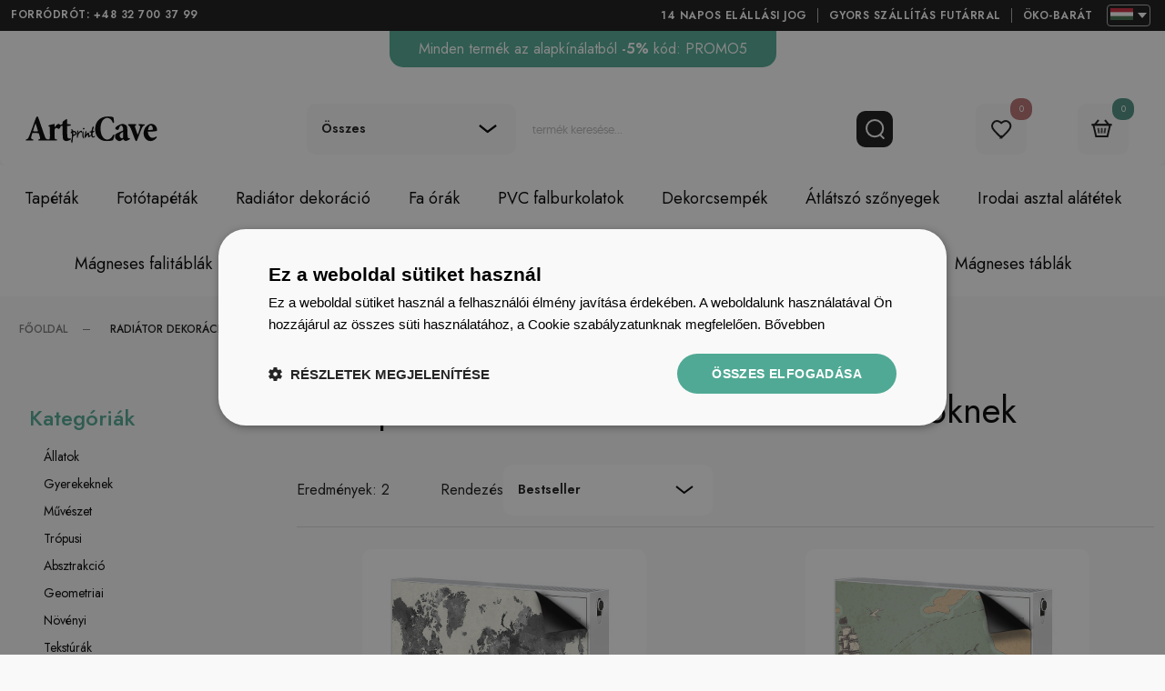

--- FILE ---
content_type: text/html; charset=utf-8
request_url: https://artprintcave.hu/radiator-dekoracio/terkepek
body_size: 23424
content:
<!DOCTYPE html><html lang="hu-HU"> <head><script>(function(w,i,g){w[g]=w[g]||[];if(typeof w[g].push=='function')w[g].push(i)})
(window,'GTM-WFBT5X56','google_tags_first_party');</script><script>(function(w,d,s,l){w[l]=w[l]||[];(function(){w[l].push(arguments);})('set', 'developer_id.dYzg1YT', true);
		w[l].push({'gtm.start':new Date().getTime(),event:'gtm.js'});var f=d.getElementsByTagName(s)[0],
		j=d.createElement(s);j.async=true;j.src='/8j2k/';
		f.parentNode.insertBefore(j,f);
		})(window,document,'script','dataLayer');</script> <meta charset="utf-8" /><link rel="icon" type="image/png" href="/img/favicon.png" /><link rel="canonical" href="https://artprintcave.hu/radiator-dekoracio/terkepek"/><link rel="preconnect" href="https://fonts.gstatic.com"><link rel="preconnect" href="https://fonts.googleapis.com"><link href="https://fonts.googleapis.com/css2?family=Jost:wght@300;400;500;600&display=swap" rel="stylesheet"><title>Térképmintás radiátor burkolatok felfedezőknek</title><meta name="viewport" content="width=device-width, initial-scale=1.0" /><meta name="keywords" content="maskownica grzejnika mapy, magnes na grzejnik mapy, maskownica do grzejnika mapy, maskownica grzejnika na wymiar mapy, mata magnesowa mapy, magnetyczna maskownica grzejnika mapy, magnetyczna osłona grzejnika mapy, mata magnesowa na grzejnik mapy" /><meta name="description" content="Térképmintás radiátor burkolataink ideálisak azoknak, akik szeretik a felfedezést és az utazást. Díszítse otthonát földrajzi szépségekkel!" /><meta property="og:url" content="https://artprintcave.hu/radiator-dekoracio/terkepek" /><meta name="facebook-domain-verification" content="52bheqyk49qqneb7uxj3lurvquug6k" /><link href="/css/style.min.css?v=5" rel="stylesheet" type="text/css"/> <meta property="og:type" content="website" /> <meta property="og:title" content="Térképmintás radiátor burkolatok felfedezőknek" /> <meta property="og:description" content="Térképmintás radiátor burkolataink ideálisak azoknak, akik szeretik a felfedezést és az utazást. Díszítse otthonát földrajzi szépségekkel!" /> <script src="/media/js/lazysizes.js" async=""></script><script>var jsIdx = 0;
var loadJsScript = function(url,callback){ if (url == null) return;
var ga = document.createElement('script'); ga.type = 'text/javascript'; ga.async = true;ga.src = url;
if (callback != null) {ga.onload = callback;}
var s = document.getElementsByTagName('script')[0]; s.parentNode.insertBefore(ga, s);
};
var loadCssScript = function(url,callback){ if (url == null) return;
var ga = document.createElement('link'); ga.type = 'text/css'; ga.async = true;ga.href = url;ga.rel = 'stylesheet';
if (callback != null) {ga.onload = callback;}
var s = document.getElementsByTagName('body')[0]; s.parentNode.insertBefore(ga, s);
};
var loadJsScripts = function(tab,callback){
loadJsScript(tab[jsIdx],function(){jsIdx++;if (jsIdx < tab.length) {loadJsScripts(tab,callback);} else {callback();}});
};
var BASE_URL = '/';
var RECAPTCHA = '6LfEfXkpAAAAABjn3Hcku8wAmqHMZID5ylJTMw4a';
var Currency = {sign : 'HUF', vat : 23, code : 'HUF', round : 1, type : 'gross',ex : 1};
var photosList = {};
var dataLayer = [];
var WORDS = { 1: 'Jelölje be a szükséges hozzájárulásokat', 2: 'Adja meg a kedvezménykódot', 3: 'Érvénytelen kedvezménykód', 4: 'kedvezménykód betöltése', 5: 'Kedvezménykód elfogadva', 6: 'Nincs szállítási lehetőség az adott országba', 7: 'Nem megfelelő mennyiségű termék', 8: 'Helytelenül megadott termékméretek. Javítsa ki a méreteket, és próbálja meg újra', 9: 'Típus:', 10: 'Típus kiválasztása', 11: 'Típus:', 12 : 'A termék méretei túl nagyok a képfelbontáshoz képest', 13 : 'A nyomtatás szélessége nem lehet kisebb, mint', 14 : 'A nyomtatás hosszúsága nem lehet kisebb, mint', 15 : 'A nyomtatás szélessége nem lehet nagyobb, mint', 16 : 'A nyomtatás hosszúsága nem lehet kisebb, mint', 17 : 'A méreteket adja meg kerekítve', 18 : 'kerekítési méretek', 19 : 'adjon hozzá újabb méretet', 20 : 'Formátum:', 21 : 'Hogyan mérjünk?', 22 : 'A teljes keret megtartása', 23 : 'törlés', 24 : 'Hiba történt a fájl feltöltése során', 25 : 'A fájl feltöltésre került', 26 : 'Hiba történt a fénykép törlése során', 27 : 'Töltse ki helyesen az űrlapot', 28 : 'kérem várjon...', 29 : 'A mező kitöltése kötelező', 30 : 'Túl rövid mező', 31 : 'Túl hosszú mező', 32 : 'Érvénytelen e-mail cím', 33 : 'Alkalmazza a méretet', 34 : 'Formátum', 35 : 'rész', 36 : 'válasszon pénznemet',
};</script><!-- Google Tag Manager --><script>(function(w,d,s,l,i){w[l]=w[l]||[];w[l].push({'gtm.start':
new Date().getTime(),event:'gtm.js'});var f=d.getElementsByTagName(s)[0],
j=d.createElement(s),dl=l!='dataLayer'?'&l='+l:'';j.async=true;j.src=
'https://www.googletagmanager.com/gtm.js?id='+i+dl;f.parentNode.insertBefore(j,f);
})(window,document,'script','dataLayer','GTM-WFBT5X56');</script><!-- End Google Tag Manager --> </head> <body> <!-- Google Tag Manager (noscript) --><noscript><iframe src="https://www.googletagmanager.com/ns.html?id=GTM-P43L2M6"
height="0" width="0" style="display:none;visibility:hidden"></iframe></noscript><!-- End Google Tag Manager (noscript) --> <header id="header"> <div class="head-top"> <div class="container"> <div class="head-wrapper"> <div class="phone-info"> <a href="tel:+48 32 700 37 99" class="phone-number"> Forródrót: +48 32 700 37 99 </a> </div> <div style="display: flex;"> <div class="values-wrapper"> <div class="value-item"> 14 napos elállási jog </div> <div class="value-item"> Gyors szállítás futárral </div> <div class="value-item"> ÖKO-barát </div> </div> <div class="settings-wrapper"> <div class="languages settings-item"> <div class="setting-box lang-box"> <div class="box-item lang"> <span class="flag HU" style="background-image: url('/media/adm/flags/hu.svg')"></span> </div> <div class="box-item-list lang"> <a class="box-item pointer" href="https://fototapety.pl"> <span class="flag PL" style="background-image: url('/media/adm/flags/pl.svg')"></span> </a> <a class="box-item pointer" href="https://artprintcave.cz"> <span class="flag CZ" style="background-image: url('/media/adm/flags/cz.svg')"></span> </a> <a class="box-item pointer" href="https://artprintcave.ro"> <span class="flag RO" style="background-image: url('/media/adm/flags/ro.svg')"></span> </a> <a class="box-item pointer" href="https://artprintcave.fr"> <span class="flag FR" style="background-image: url('/media/adm/flags/fr.svg')"></span> </a> <a class="box-item pointer" href="https://artprintcave.sk"> <span class="flag SK" style="background-image: url('/media/adm/flags/sk.svg')"></span> </a> </div> </div> </div> </div> </div> </div> </div></div> <div class="top-bar"> <div class="promo-bar"><p style="text-align: center;">Minden term&eacute;k az alapk&iacute;n&aacute;latb&oacute;l&nbsp;<strong>-5%</strong>&nbsp;k&oacute;d:&nbsp;PROMO5</p></div> </div><div class="head-middle"> <div class="container"> <div class="head-middle-wrapper"> <a class="logo" href='/'> <img src="/img/logo_black.svg" alt="logo-artprintcave.hu" /> </a> <div class="search-box"> <div class="select"> <div class="value" data-val="">összes</div> <div class="inputs"> <span data-val="">összes</span> <span data-val="17,17"> Íróasztal alátétek</span> <span data-val="24,24,26,23">Üveglap</span> <span data-val="22,22">Ajtómatricák</span> <span data-val="15,15">Fa óra</span> <span data-val="12,12">Fotótapétak</span> <span data-val="20,20">Függőleges mágneses tábla</span> <span data-val="42,42,43">Függőleges óra</span> <span data-val="34,34,28,29,46,30,47,31,32,48,33,49">Négyzet alakú órák</span> <span data-val="35,35,44,45,36,37,38,50,39,51">Kerek órák</span> <span data-val="57,57,56">átlátszó irodai asztal alátét</span> <span data-val="14,14">Radiátor burkolat</span> <span data-val="27,27">Szék alatti szőnyegek</span> <span data-val="59,59,60,61,62">Vízszintes Mágneses Tábla</span> <span data-val="13,13">Tapétak</span> <span data-val="16,16">Vinil csempék</span> <span data-val="25,25">Vinil falpanel</span> <span data-val="21,21">Vízszintes mágneses tábla</span> <span data-val="54,54,55,40,52,41,53">Vízszintes óra</span> </div> </div> <div class="search-close-icon icon"></div> <input type="text" class="search-txt" placeholder="termék keresése..." value=""/> <div class="search-dark-icon search-btn"> </div> </div> <div class="head-icons"> <div class="icon menu-icon"> </div> <div class="icons-wrap"> <div class="icon search-icon"> </div> <div class="icon favourite-icon js-link" data-link="/favourites"> <small id="favourite-count">0</small> </div> <div class="icon cart-icon js-link" data-link="/order" title="az Ön kosara"> <small id="cart-count">0</small> </div> </div> </div> </div> </div></div><div class="head-menu" id="menu"> <div class="container"> <div id="menu-content"> <ul class="menu-items clear" id="js-menu-root"></ul> </div> </div></div><script> var txt_all = "Összes"; var menuData=[ { "cid":"559", "n":"Tapéták", "l":"/tapetak", "nu":90, "t":"text", "s":[ { "cid":"564", "n":"Cél", "l":"/tapetak/cel", "nu":150, "s":[ { "cid":"580", "n":"Előszobába", "l":"/tapetak/eloszobaba", "nu":10, "img":"/resources/photos/68/medina-grillo-przedpokoj-nowy-2339-s_2417_s.png" }, { "cid":"596", "n":"Fiú szobába", "l":"/tapetak/fiu-szobaba", "nu":10, "img":"/resources/photos/a8/do-pokoju-chlopca-jpeg_2289_s.jpg" }, { "cid":"595", "n":"Gyerekszobába", "l":"/tapetak/gyerekszobaba", "nu":10, "img":"/resources/photos/f6/do-pokoju-dziecka_2287_s.jpg" }, { "cid":"575", "n":"Hálószobába", "l":"/tapetak/haloszobaba", "nu":10, "img":"/resources/photos/77/do-sypialni-1_2293_s.jpg" }, { "cid":"577", "n":"Konyhába", "l":"/tapetak/konyhaba", "nu":10, "img":"/resources/photos/a2/do-jadalni-12_2340_s.jpg" }, { "cid":"597", "n":"Lány szobába", "l":"/tapetak/lany-szobaba", "nu":10, "img":"/resources/photos/12/do-dziewczynki-1_2290_s.jpg" }, { "cid":"576", "n":"Nappaliba", "l":"/tapetak/nappaliba", "nu":10, "img":"/resources/photos/8e/do-salonu_2286_s.jpg" }, { "cid":"701", "n":"Étkezőbe", "l":"/tapetak/etkezobe", "nu":0, "img":"/resources/photos/fd/do-jadalni-1_2295_s.jpg" }, { "cid":"594", "n":"Fodrászatra", "l":"/tapetak/fodraszatra", "nu":0, "img":"/resources/photos/82/114135611_1799_s.jpg" }, { "cid":"578", "n":"Fürdőszobába", "l":"/tapetak/furdoszobaba", "nu":0, "img":"/resources/photos/2d/198116357_1804_s.jpg" } ] }, { "cid":"565", "n":"Kategóriák", "l":"/tapetak/kategoriak", "nu":5, "s":[ { "cid":"585", "n":"Tájak és kilátások", "l":"/tapetak/tajak-es-kilatasok", "nu":105, "img":"/img/plug.jpg" }, { "cid":"692", "n":"Absztrakciók", "l":"/tapetak/absztrakciok", "nu":0, "img":"/img/plug.jpg" }, { "cid":"725", "n":"Állatok", "l":"/tapetak/allatok", "nu":0, "img":"/img/plug.jpg" }, { "cid":"717", "n":"Édességek", "l":"/tapetak/edessegek", "nu":0, "img":"/img/plug.jpg" }, { "cid":"721", "n":"Ég", "l":"/tapetak/eg", "nu":0, "img":"/img/plug.jpg" }, { "cid":"729", "n":"Egyéb", "l":"/tapetak/egyeb", "nu":0, "img":"/img/plug.jpg" }, { "cid":"726", "n":"Emberek", "l":"/tapetak/emberek", "nu":0, "img":"/img/plug.jpg" }, { "cid":"704", "n":"Geometrikus", "l":"/tapetak/geometrikus", "nu":0, "img":"/img/plug.jpg" }, { "cid":"722", "n":"Járművek", "l":"/tapetak/jarmuvek", "nu":0, "img":"/img/plug.jpg" }, { "cid":"702", "n":"Kockás", "l":"/tapetak/kockas", "nu":0, "img":"/img/plug.jpg" }, { "cid":"713", "n":"Minták", "l":"/tapetak/mintak", "nu":0, "img":"/img/plug.jpg" }, { "cid":"707", "n":"Számok, jelek és betűk", "l":"/tapetak/szamok-jelek-es-betuk", "nu":0, "img":"/img/plug.jpg" }, { "cid":"705", "n":"Természet", "l":"/tapetak/termeszet", "nu":0, "img":"/img/plug.jpg" }, { "cid":"711", "n":"Vászon ", "l":"/tapetak/vaszon", "nu":0, "img":"/img/plug.jpg" }, { "cid":"690", "n":"Világűr", "l":"/tapetak/vilagur", "nu":0, "img":"/img/plug.jpg" } ] }, { "cid":"566", "n":"Stílus", "l":"/tapetak/stilus", "nu":4, "s":[ { "cid":"568", "n":"Modern", "l":"/tapetak/modern", "nu":109, "img":"/img/plug.jpg" }, { "cid":"572", "n":"Minimalista", "l":"/tapetak/minimalista", "nu":104, "img":"/img/plug.jpg" }, { "cid":"735", "n":"Akvarell", "l":"/tapetak/akvarell", "nu":0, "img":"/img/plug.jpg" }, { "cid":"742", "n":"Bohém", "l":"/tapetak/bohem", "nu":0, "img":"/img/plug.jpg" }, { "cid":"741", "n":"Dekoratív", "l":"/tapetak/dekorativ", "nu":0, "img":"/img/plug.jpg" }, { "cid":"699", "n":"Geometrikus", "l":"/tapetak/geometrikus", "nu":0, "img":"/img/plug.jpg" }, { "cid":"574", "n":"Keleti", "l":"/tapetak/keleti", "nu":0, "img":"/img/plug.jpg" }, { "cid":"736", "n":"Mesebeli", "l":"/tapetak/mesebeli", "nu":0, "img":"/img/plug.jpg" }, { "cid":"694", "n":"Pasztellszínű", "l":"/tapetak/pasztellszinu", "nu":0, "img":"/img/plug.jpg" }, { "cid":"698", "n":"Textúrák", "l":"/tapetak/texturak", "nu":0, "img":"/img/plug.jpg" }, { "cid":"693", "n":"Trópusi", "l":"/tapetak/tropusi", "nu":0, "img":"/img/plug.jpg" }, { "cid":"696", "n":"Vázlat", "l":"/tapetak/vazlat", "nu":0, "img":"/img/plug.jpg" } ] } ] }, { "cid":"560", "n":"Fotótapéták", "l":"/fototapetak", "nu":80, "t":"text", "s":[ { "cid":"598", "n":"Cél", "l":"/fototapetak/cel", "nu":180, "s":[ { "cid":"1131", "n":"A fürdőszobába", "l":"/fototapetak/a-furdoszobaba", "nu":10, "img":"/resources/photos/20/do-lazienki_2297_s.jpg" }, { "cid":"602", "n":"A hálószobába", "l":"/fototapetak/a-haloszobaba", "nu":10, "img":"/resources/photos/f1/do-sypialni-2_2301_s.jpg" }, { "cid":"1142", "n":"A kicsi szobába", "l":"/fototapetak/a-kicsi-szobaba", "nu":10, "img":"/resources/photos/e4/do-malego-pokoju-jpeg_2304_s.jpg" }, { "cid":"604", "n":"A konyhába", "l":"/fototapetak/a-konyhaba", "nu":10, "img":"/resources/photos/2f/do-kuchni-jpeg-1_2296_s.jpg" }, { "cid":"603", "n":"A nappaliba", "l":"/fototapetak/a-nappaliba", "nu":10, "img":"/resources/photos/04/do-salonu-1_2298_s.jpg" }, { "cid":"1134", "n":"Az étterembe", "l":"/fototapetak/az-etterembe", "nu":10, "img":"/resources/photos/ae/do-restauracji_2292_s.jpg" }, { "cid":"1184", "n":"A fiatalok szobájába", "l":"/fototapetak/ifjusagi", "nu":0, "img":"/resources/photos/8e/do-salonu_2286_s.jpg" }, { "cid":"1143", "n":"A fitness terembe", "l":"/fototapetak/a-fitness-terembe", "nu":0, "img":"/resources/photos/a6/fototapeta-samoprzylepna-bieganie-po-schodach-sport-kamienia-skaly_1896_s.jpg" }, { "cid":"1138", "n":"A fodrászatra", "l":"/fototapetak/a-fodraszatra", "nu":0, "img":"/img/plug.jpg" }, { "cid":"1183", "n":"A gyerekszobába", "l":"/fototapetak/gyerekeknek", "nu":0, "img":"/img/plug.jpg" }, { "cid":"1140", "n":"A szépségszalonba", "l":"/fototapetak/a-szepsegszalonba", "nu":0, "img":"/img/plug.jpg" }, { "cid":"1139", "n":"A WC-re", "l":"/fototapetak/a-wc-re", "nu":0, "img":"/img/plug.jpg" }, { "cid":"1141", "n":"A wellnessközpontba", "l":"/fototapetak/a-wellnesskozpontba", "nu":0, "img":"/img/plug.jpg" }, { "cid":"1145", "n":"Az edzőterembe", "l":"/fototapetak/az-edzoterembe", "nu":0, "img":"/resources/photos/a6/fototapeta-samoprzylepna-bieganie-po-schodach-sport-kamienia-skaly_1896_s.jpg" }, { "cid":"1133", "n":"Az előszobába", "l":"/fototapetak/az-eloszobaba", "nu":0, "img":"/resources/photos/f9/do-przedpokoju-jpeg_2299_s.jpg" }, { "cid":"1137", "n":"Az étkezőbe", "l":"/fototapetak/az-etkezobe", "nu":0, "img":"/img/plug.jpg" }, { "cid":"1135", "n":"Az irodába", "l":"/fototapetak/az-irodaba", "nu":0, "img":"/resources/photos/50/do-biura-1_2302_s.jpg" } ] }, { "cid":"599", "n":"Kategóriák", "l":"/fototapetak/kategoriak", "nu":8, "s":[ { "cid":"650", "n":"Erdő", "l":"/fototapetak/erdo", "nu":30, "img":"/img/plug.jpg" }, { "cid":"651", "n":"Virágok és növények", "l":"/fototapetak/viragok-es-novenyek", "nu":29, "img":"/img/plug.jpg" }, { "cid":"673", "n":"Városok és régiók", "l":"/fototapetak/varosok-es-regiok", "nu":28, "img":"/img/plug.jpg" }, { "cid":"654", "n":"Hegyek", "l":"/fototapetak/hegyek", "nu":27, "img":"/img/plug.jpg" }, { "cid":"649", "n":"Világegyetem", "l":"/fototapetak/vilagegyetem", "nu":26, "img":"/img/plug.jpg" }, { "cid":"1146", "n":"3D - Háromdimenziós ", "l":"/fototapetak/3d-terbeli", "nu":0, "img":"/img/plug.jpg" }, { "cid":"677", "n":"Absztrakciók", "l":"/fototapetak/absztrakciok", "nu":0, "img":"/img/plug.jpg" }, { "cid":"653", "n":"Állatok", "l":"/fototapetak/allatok", "nu":0, "img":"/img/plug.jpg" }, { "cid":"1062", "n":"Emberek", "l":"/fototapetak/emberek", "nu":0, "img":"/img/plug.jpg" }, { "cid":"979", "n":"Építészet", "l":"/fototapetak/epiteszet", "nu":0, "img":"/img/plug.jpg" }, { "cid":"1082", "n":"Étel", "l":"/fototapetak/etel", "nu":0, "img":"/img/plug.jpg" }, { "cid":"1199", "n":"Fantázia", "l":"/fototapetak/fantazia", "nu":0, "img":"/img/plug.jpg" }, { "cid":"1106", "n":"Gyerekeknek", "l":"/fototapetak/gyerekeknek", "nu":0, "img":"/img/plug.jpg" }, { "cid":"1107", "n":"Ifjúsági", "l":"/fototapetak/ifjusagi", "nu":0, "img":"/img/plug.jpg" }, { "cid":"745", "n":"Járművek és járműipar", "l":"/fototapetak/jarmuvek-es-jarmuipar", "nu":0, "img":"/img/plug.jpg" }, { "cid":"1148", "n":"Kilátás", "l":"/fototapetak/kilatas", "nu":0, "img":"/img/plug.jpg" }, { "cid":"944", "n":"Kilátással rendelkező ablak", "l":"/fototapetak/kilatassal-rendelkezo-ablak", "nu":0, "img":"/img/plug.jpg" }, { "cid":"1070", "n":"Közlekedés", "l":"/fototapetak/kozlekedes", "nu":0, "img":"/img/plug.jpg" }, { "cid":"1042", "n":"Országok és kontinensek", "l":"/fototapetak/orszagok-es-kontinensek", "nu":0, "img":"/img/plug.jpg" }, { "cid":"906", "n":"Panorámás", "l":"/fototapetak/panoramas", "nu":0, "img":"/img/plug.jpg" }, { "cid":"674", "n":"Sport", "l":"/fototapetak/sport", "nu":0, "img":"/img/plug.jpg" }, { "cid":"652", "n":"Tájak és kilátások", "l":"/fototapetak/tajak-es-kilatasok", "nu":0, "img":"/img/plug.jpg" }, { "cid":"1005", "n":"Tenger", "l":"/fototapetak/tenger", "nu":0, "img":"/img/plug.jpg" }, { "cid":"666", "n":"Térképek", "l":"/fototapetak/terkepek", "nu":0, "img":"/img/plug.jpg" }, { "cid":"1016", "n":"Természet", "l":"/fototapetak/termeszet", "nu":0, "img":"/img/plug.jpg" }, { "cid":"1200", "n":"Tudományos-fantasztikus", "l":"/fototapetak/tudomanyos-fantasztikus", "nu":0, "img":"/img/plug.jpg" }, { "cid":"1036", "n":"Zene", "l":"/fototapetak/zene", "nu":0, "img":"/img/plug.jpg" } ] }, { "cid":"600", "n":"Stílus", "l":"/fototapetak/stilus", "nu":7, "s":[ { "cid":"672", "n":"3D-térbeli", "l":"/fototapetak/3d-terbeli", "nu":30, "img":"/img/plug.jpg" }, { "cid":"655", "n":"Modern", "l":"/fototapetak/modern", "nu":29, "img":"/img/plug.jpg" }, { "cid":"656", "n":"Fekete-fehér", "l":"/fototapetak/fekete-feher", "nu":28, "img":"/img/plug.jpg" }, { "cid":"657", "n":"Cifraság", "l":"/fototapetak/cifrasag", "nu":27, "img":"/img/plug.jpg" }, { "cid":"660", "n":"Skandináv", "l":"/fototapetak/skandinav", "nu":26, "img":"/img/plug.jpg" }, { "cid":"1164", "n":"Art deco", "l":"/fototapetak/art-deco", "nu":0, "img":"/img/plug.jpg" }, { "cid":"1170", "n":"Bohém", "l":"/fototapetak/bohem", "nu":0, "img":"/img/plug.jpg" }, { "cid":"1166", "n":"Egyiptomi", "l":"/fototapetak/egyiptomi", "nu":0, "img":"/img/plug.jpg" }, { "cid":"1158", "n":"Geometriai", "l":"/fototapetak/geometriai", "nu":0, "img":"/img/plug.jpg" }, { "cid":"1169", "n":"Görög", "l":"/fototapetak/gorog", "nu":0, "img":"/img/plug.jpg" }, { "cid":"1162", "n":"Ipari/Loft", "l":"/fototapetak/ipari-loft", "nu":0, "img":"/img/plug.jpg" }, { "cid":"1163", "n":"Japán", "l":"/fototapetak/japan", "nu":0, "img":"/img/plug.jpg" }, { "cid":"661", "n":"Keleti", "l":"/fototapetak/keleti", "nu":0, "img":"/img/plug.jpg" }, { "cid":"1173", "n":"Kopott elegáns", "l":"/fototapetak/kopott-elegans", "nu":0, "img":"/img/plug.jpg" }, { "cid":"1130", "n":"Minták", "l":"/fototapetak/mintak", "nu":0, "img":"/img/plug.jpg" }, { "cid":"1156", "n":"Népi/etnikai", "l":"/fototapetak/nepi-etnikai", "nu":0, "img":"/img/plug.jpg" }, { "cid":"1171", "n":"Pop art", "l":"/fototapetak/pop-art", "nu":0, "img":"/img/plug.jpg" }, { "cid":"1161", "n":"Provence-i", "l":"/fototapetak/provence-i", "nu":0, "img":"/img/plug.jpg" }, { "cid":"1168", "n":"Rusztikus", "l":"/fototapetak/rusztikus", "nu":0, "img":"/img/plug.jpg" }, { "cid":"1155", "n":"Szepia", "l":"/fototapetak/szepia", "nu":0, "img":"/img/plug.jpg" }, { "cid":"659", "n":"Tengerészeti", "l":"/fototapetak/tengereszeti", "nu":0, "img":"/img/plug.jpg" }, { "cid":"1159", "n":"Textúrák", "l":"/fototapetak/texturak", "nu":0, "img":"/img/plug.jpg" }, { "cid":"1167", "n":"Utcai művészet", "l":"/fototapetak/utcai-muveszet", "nu":0, "img":"/img/plug.jpg" }, { "cid":"1157", "n":"Vintage/retró", "l":"/fototapetak/vintage-retro", "nu":0, "img":"/img/plug.jpg" }, { "cid":"744", "n":"Vízfestmények", "l":"/fototapetak/vizfestmenyek", "nu":0, "img":"/img/plug.jpg" } ] } ] }, { "cid":"1205", "n":"Radiátor dekoráció", "l":"/radiator-dekoracio", "nu":70, "t":"text", "s":[ { "cid":"1223", "n":"Kategóriák", "l":"/radiator-dekoracio/kategoriak", "nu":140, "s":[ { "cid":"1211", "n":"Állatok", "l":"/radiator-dekoracio/allatok", "nu":20, "img":"/resources/photos/1c/mini-animals_2_2445_s.jpg" }, { "cid":"1213", "n":"Gyerekeknek", "l":"/radiator-dekoracio/gyerekeknek", "nu":20, "img":"/resources/photos/1c/mini-dzieci_1_2440_s.jpg" }, { "cid":"1218", "n":"Művészet", "l":"/radiator-dekoracio/muveszet", "nu":20, "img":"/resources/photos/d7/mini-sztuka_2_2444_s.jpg" }, { "cid":"1215", "n":"Trópusi", "l":"/radiator-dekoracio/tropusi", "nu":20, "img":"/resources/photos/16/mini-tropik_1_2443_s.jpg" }, { "cid":"1208", "n":"Absztrakció", "l":"/radiator-dekoracio/absztrakcio", "nu":10, "img":"/resources/photos/1f/mini-abstrakcje2_2423_s.jpg" }, { "cid":"1206", "n":"Geometriai", "l":"/radiator-dekoracio/geometriai", "nu":10, "img":"/resources/photos/47/mini-geometr2_2424_s.jpg" }, { "cid":"1210", "n":"Növényi", "l":"/radiator-dekoracio/novenyi", "nu":10, "img":"/resources/photos/0f/mini-rosliny_2_2438_s.jpg" }, { "cid":"1216", "n":"Tekstúrák", "l":"/radiator-dekoracio/teksturak", "nu":10, "img":"/resources/photos/89/mini-tekstury_1_2439_s.jpg" }, { "cid":"1207", "n":"Vintage", "l":"/radiator-dekoracio/vintage", "nu":10, "img":"/resources/photos/e4/mini-vintage_1_2437_s.jpg" }, { "cid":"1212", "n":"Építészet", "l":"/radiator-dekoracio/epiteszet", "nu":0, "img":"/resources/photos/5d/architektura_2397_s.jpg" }, { "cid":"1220", "n":"Ételek és italok", "l":"/radiator-dekoracio/etelek-es-italok", "nu":0, "img":"/resources/photos/fe/mini-potrawy_2363_s.jpg" }, { "cid":"1217", "n":"Járművek", "l":"/radiator-dekoracio/jarmuvek", "nu":0, "img":"/resources/photos/d0/mini-pojazdy_1_2441_s.jpg" }, { "cid":"1209", "n":"Kozmosz", "l":"/radiator-dekoracio/kozmosz", "nu":0, "img":"/resources/photos/78/mini-kosmos_2358_s.jpg" }, { "cid":"1219", "n":"Sport", "l":"/radiator-dekoracio/sport", "nu":0, "img":"/resources/photos/54/mini-sport_2365_s.jpg" }, { "cid":"1214", "n":"Tájképek", "l":"/radiator-dekoracio/tajkepek", "nu":0, "img":"/resources/photos/31/wizka-krajobrazy_2396_s.jpg" }, { "cid":"1221", "n":"Térképek", "l":"/radiator-dekoracio/terkepek", "nu":0, "img":"/resources/photos/6a/mini-mapy_2360_s.jpg" }, { "cid":"1222", "n":"Zene", "l":"/radiator-dekoracio/zene", "nu":0, "img":"/resources/photos/9f/mini-muzyka_2361_s.jpg" } ] } ] }, { "cid":"1225", "n":"Fa órák", "l":"/fa-orak", "nu":60, "t":"text", "s":[ { "cid":"1226", "n":"Kategóriák", "l":"/fa-orak/kategoriak", "nu":170, "s":[ { "cid":"1227", "n":"Absztrakció", "l":"/fa-orak/absztrakcio", "nu":20, "img":"/resources/photos/1c/mini-abstrakcje-sg_2429_s.jpg" }, { "cid":"1231", "n":"Építészet és műemlékek", "l":"/fa-orak/epiteszet-es-muemlekek", "nu":20, "img":"/resources/photos/92/mini-architekt-sg_2430_s.jpg" }, { "cid":"1232", "n":"Gyerekeknek", "l":"/fa-orak/gyerekeknek", "nu":20, "img":"/resources/photos/9a/mini-dzieci-sg_1_2446_s.jpg" }, { "cid":"1240", "n":"Művészet", "l":"/fa-orak/muveszet", "nu":20, "img":"/resources/photos/71/mini-sztuka_1_2432_s.jpg" }, { "cid":"1243", "n":"Állatok", "l":"/fa-orak/allatok", "nu":10, "img":"/resources/photos/fe/mini-zwierzeta_2436_s.jpg" }, { "cid":"1238", "n":"Ételek és italok", "l":"/fa-orak/etelek-es-italok", "nu":10, "img":"/resources/photos/f3/mini-potrawy-1_2428_s.jpg" }, { "cid":"1234", "n":"Tájképek", "l":"/fa-orak/tajkepek", "nu":10, "img":"/resources/photos/7b/mini-kraobrazy_1_2433_s.jpg" }, { "cid":"1230", "n":"Vintage", "l":"/fa-orak/vintage", "nu":10, "img":"/resources/photos/bc/vintage_1_2401_s.jpg" }, { "cid":"1229", "n":"Virágok és növények", "l":"/fa-orak/viragok-es-novenyek", "nu":10, "img":"/resources/photos/03/mini-rosliny_1_2435_s.jpg" }, { "cid":"1228", "n":"Egyéb", "l":"/fa-orak/egyeb", "nu":0, "img":"/resources/photos/75/rz-inne_2376_s.jpg" }, { "cid":"1244", "n":"Emberek", "l":"/fa-orak/emberek", "nu":0, "img":"/resources/photos/3b/rz-ludzie_2379_s.jpg" }, { "cid":"1242", "n":"Érzéki", "l":"/fa-orak/erzeki", "nu":0, "img":"/resources/photos/23/rz-zmysl_2386_s.jpg" }, { "cid":"1241", "n":"Fantázia és horror", "l":"/fa-orak/fantazia-es-horror", "nu":0, "img":"/resources/photos/a3/rz-fantasy_2385_s.jpg" }, { "cid":"1237", "n":"Járművek", "l":"/fa-orak/jarmuvek", "nu":0, "img":"/resources/photos/67/rz-pojazdy_2392_s.jpg" }, { "cid":"1233", "n":"Kozmikus", "l":"/fa-orak/kozmikus", "nu":0, "img":"/resources/photos/df/zegar-na-sciane-drewniany-mglawica_2408_s.jpg" }, { "cid":"1239", "n":"Sport", "l":"/fa-orak/sport", "nu":0, "img":"/resources/photos/5d/rz-sport_2393_s.jpg" }, { "cid":"1235", "n":"Térképek és zászlók", "l":"/fa-orak/terkepek-es-zaszlok", "nu":0, "img":"/resources/photos/a9/mapy-flagi_2413_s.jpg" }, { "cid":"1236", "n":"Zene", "l":"/fa-orak/zene", "nu":0, "img":"/resources/photos/14/rz-muzyka_2391_s.jpg" } ] } ] }, { "cid":"1402", "n":"PVC falburkolatok", "l":"/pvc-falburkolatok", "nu":55, "t":"text", "s":[ { "cid":"1410", "n":"Kategóriák", "l":"/pvc-falburkolatok/kategoriak", "nu":155, "s":[ { "cid":"1413", "n":"Díszítő", "l":"/kategoriak/diszito", "nu":20, "img":"/resources/photos/7f/clipboard04_1_2747_s.jpg" }, { "cid":"1414", "n":"Természet", "l":"/kategoriak/termeszet", "nu":20, "img":"/resources/photos/fc/clipboard02_2744_s.jpg" }, { "cid":"1415", "n":"Textúrák", "l":"/kategoriak/texturak", "nu":20, "img":"/resources/photos/cc/clipboard03_1_2746_s.jpg" }, { "cid":"1411", "n":"Geometrikus", "l":"/kategoriak/geometrikus", "nu":10, "img":"/resources/photos/b7/clipboard06_1_2749_s.jpg" }, { "cid":"1412", "n":"Keleti", "l":"/kategoriak/keleti", "nu":10, "img":"/resources/photos/c1/clipboard05_2748_s.jpg" }, { "cid":"1416", "n":"Mozaik", "l":"/kategoriak/mozaik", "nu":10, "img":"/resources/photos/b2/clipboard01_1_2745_s.jpg" } ] }, { "cid":"1462", "n":"Cél", "l":"/pvc-falburkolatok/cel", "nu":154, "s":[ { "cid":"1465", "n":"A fürdőszobába", "l":"/pvc-falburkolatok/a-furdoszobaba", "nu":0, "img":"/img/plug.jpg" }, { "cid":"1466", "n":"A gyermekszobába", "l":"/pvc-falburkolatok/a-gyermekszobaba", "nu":0, "img":"/img/plug.jpg" }, { "cid":"1467", "n":"A hálószobába", "l":"/pvc-falburkolatok/a-haloszobaba", "nu":0, "img":"/img/plug.jpg" }, { "cid":"1464", "n":"A konyhába", "l":"/pvc-falburkolatok/a-konyhaba", "nu":0, "img":"/img/plug.jpg" }, { "cid":"1468", "n":"A nappaliba", "l":"/pvc-falburkolatok/a-nappaliba", "nu":0, "img":"/img/plug.jpg" } ] }, { "cid":"1463", "n":"Stílus", "l":"/pvc-falburkolatok/stilus", "nu":153, "s":[ { "cid":"1471", "n":"Etnikai", "l":"/pvc-falburkolatok/etnikai", "nu":0, "img":"/img/plug.jpg" }, { "cid":"1472", "n":"Klasszikus", "l":"/pvc-falburkolatok/klasszikus", "nu":0, "img":"/img/plug.jpg" }, { "cid":"1469", "n":"Modern", "l":"/pvc-falburkolatok/modern", "nu":0, "img":"/img/plug.jpg" }, { "cid":"1470", "n":"Vintage", "l":"/pvc-falburkolatok/vintage", "nu":0, "img":"/img/plug.jpg" } ] } ] }, { "cid":"1256", "n":"Dekorcsempék", "l":"/dekorcsempek", "nu":50, "t":"text", "s":[ { "cid":"1257", "n":"Kategóriák", "l":"/dekorcsempek/kategoriak", "nu":90, "s":[ { "cid":"1263", "n":"Beton és kő", "l":"/dekorcsempek/beton-es-ko", "nu":20, "img":"/resources/photos/65/mini-beton_2449_s.jpg" }, { "cid":"1262", "n":"Növényi", "l":"/dekorcsempek/novenyi", "nu":20, "img":"/resources/photos/e9/mini-rosliny_3_2455_s.jpg" }, { "cid":"1271", "n":"Ornamentek", "l":"/dekorcsempek/ornamentek", "nu":20, "img":"/resources/photos/76/mini-ornament_2447_s.jpg" }, { "cid":"1260", "n":"Díszítő", "l":"/dekorcsempek/diszito", "nu":10, "img":"/resources/photos/a5/mini-dekoracyjne_2453_s.jpg" }, { "cid":"1265", "n":"Marokkói", "l":"/dekorcsempek/marokkoi", "nu":10, "img":"/resources/photos/6c/mini-marokanskie_2448_s.jpg" }, { "cid":"1261", "n":"Márvány", "l":"/dekorcsempek/marvany", "nu":10, "img":"/resources/photos/1c/mini-marmur_2451_s.jpg" } ] }, { "cid":"1266", "n":"Stílus", "l":"/dekorcsempek/stilus", "nu":80, "s":[ { "cid":"1259", "n":"Etnikai", "l":"/dekorcsempek/etnikai", "nu":20, "img":"/resources/photos/e2/mini-etniczne_2452_s.jpg" }, { "cid":"1270", "n":"Modern", "l":"/dekorcsempek/modern", "nu":0, "img":"/resources/photos/30/mini-nowoczesne_2450_s.jpg" }, { "cid":"1264", "n":"Vintage", "l":"/dekorcsempek/vintage", "nu":0, "img":"/resources/photos/dd/mini-sciana_2457_s.jpg" } ] }, { "cid":"1267", "n":"Cél", "l":"/dekorcsempek/cel", "nu":70, "s":[ { "cid":"1269", "n":"A falra", "l":"/dekorcsempek/falra", "nu":0, "img":"/resources/photos/f0/mini-vintage_2_2458_s.jpg" }, { "cid":"1258", "n":"A gyerekszobába", "l":"/dekorcsempek/gyerekszobaba", "nu":0, "img":"/resources/photos/90/mini-dzieci_2_2454_s.jpg" }, { "cid":"1268", "n":"A padlóra", "l":"/dekorcsempek/padlora", "nu":0, "img":"/resources/photos/7c/mini-podloga_2456_s.jpg" } ] } ] }, { "cid":"1857", "n":"Átlátszó szőnyegek", "l":"/atlatszo-szonyegek", "nu":41, "t":"text", "s":[ ] }, { "cid":"1272", "n":"Irodai asztal alátétek", "l":"/irodai-asztal-alatetek", "nu":40, "t":"text", "s":[ { "cid":"1275", "n":"Kategóriák", "l":"/irodai-asztal-alatetek/kategoriak", "nu":90, "s":[ { "cid":"1277", "n":"Természet", "l":"/irodai-asztal-alatetek/termeszet", "nu":20, "img":"/resources/photos/b6/mini-przyroda_2485_s.jpg" }, { "cid":"1276", "n":"Fantázia", "l":"/irodai-asztal-alatetek/fantazia", "nu":0, "img":"/img/plug.jpg" }, { "cid":"1280", "n":"Közlekedés", "l":"/irodai-asztal-alatetek/kozlekedes", "nu":0, "img":"/img/plug.jpg" }, { "cid":"1279", "n":"Tájak", "l":"/irodai-asztal-alatetek/tajak", "nu":0, "img":"/resources/photos/b4/mini-pejzaz_2489_s.jpg" }, { "cid":"1278", "n":"Városok", "l":"/irodai-asztal-alatetek/varosok", "nu":0, "img":"/img/plug.jpg" } ] }, { "cid":"1274", "n":"Minták", "l":"/irodai-asztal-alatetek/mintak", "nu":80, "s":[ { "cid":"1282", "n":"Egzotikus", "l":"/irodai-asztal-alatetek/egzotikus", "nu":20, "img":"/resources/photos/64/mini-tropikalne_2488_s.jpg" }, { "cid":"1281", "n":"Geometriai", "l":"/irodai-asztal-alatetek/geometriai", "nu":20, "img":"/resources/photos/36/mini-geometryczne_2483_s.jpg" }, { "cid":"1285", "n":"Textúrák", "l":"/irodai-asztal-alatetek/texturak", "nu":20, "img":"/resources/photos/bf/mini-tekstury_2_2487_s.jpg" }, { "cid":"1284", "n":"Kulináris", "l":"/irodai-asztal-alatetek/kulinaris", "nu":0, "img":"/img/plug.jpg" }, { "cid":"1283", "n":"Művészi", "l":"/irodai-asztal-alatetek/muveszi", "nu":0, "img":"/img/plug.jpg" } ] }, { "cid":"1273", "n":"Stílus", "l":"/irodai-asztal-alatetek/stilus", "nu":70, "s":[ { "cid":"1288", "n":"Gyermeknek", "l":"/irodai-asztal-alatetek/gyermeknek-valo", "nu":10, "img":"/resources/photos/1f/mini-dzieci_3_2482_s.jpg" }, { "cid":"1286", "n":"Modern", "l":"/irodai-asztal-alatetek/modern", "nu":10, "img":"/resources/photos/56/mini-nowoczesne_1_2484_s.jpg" }, { "cid":"1287", "n":"Retro", "l":"/irodai-asztal-alatetek/retro", "nu":10, "img":"/resources/photos/93/mini-retro_2486_s.jpg" }, { "cid":"1289", "n":"Egyszínű", "l":"/irodai-asztal-alatetek/egyszinu", "nu":0, "img":"/img/plug.jpg" } ] } ] }, { "cid":"1295", "n":"Mágneses falitáblák", "l":"/magneses-falitablak", "nu":30, "t":"text", "s":[ { "cid":"1297", "n":"Kategóriák", "l":"/magneses-falitablak/kategoriak", "nu":170, "s":[ { "cid":"1299", "n":"Ételek", "l":"/magneses-falitablak/etelek", "nu":10, "img":"/resources/photos/88/tablica-magnetyczna-do-kuchni-na-magnesy-kolorowe-warzywa_2693_s.jpg" }, { "cid":"1302", "n":"Galaxis", "l":"/magneses-falitablak/galaxis", "nu":10, "img":"/resources/photos/00/tablica-magnetyczna-z-magnesami-galaktyka-kosmos_2690_s.jpg" }, { "cid":"1301", "n":"Tájak", "l":"/magneses-falitablak/tajak", "nu":10, "img":"/resources/photos/f5/tablica-magnetyczna-na-sciane-kamienny-wodospad_2691_s.jpg" }, { "cid":"1304", "n":"Térképek", "l":"/magneses-falitablak/terkepek", "nu":10, "img":"/resources/photos/a3/tablica-magnetyczna-dla-dzieci-zabawna-mapa-europy_2694_s.jpg" }, { "cid":"1300", "n":"Absztrakció", "l":"/magneses-falitablak/absztrakcio", "nu":0, "img":"/resources/photos/6b/magnetyczna-tablica-abstr_2687_s.jpg" }, { "cid":"1306", "n":"Állatok", "l":"/magneses-falitablak/allatok", "nu":0, "img":"/resources/photos/38/tablica-magnetyczna-zwierzet_2688_s.jpg" }, { "cid":"1305", "n":"Egy szín", "l":"/magneses-falitablak/egy-szin", "nu":0, "img":"/resources/photos/78/tablica-magnetyczna-fototap_2686_s.jpg" }, { "cid":"1307", "n":"Egyéb", "l":"/magneses-falitablak/egyeb", "nu":0, "img":"/img/plug.jpg" }, { "cid":"1303", "n":"Feliratokkal", "l":"/magneses-falitablak/feliratokkal", "nu":0, "img":"/resources/photos/97/tablica-magnetyczna-do-pisania-bon-appetit-przyprawy_2692_s.jpg" }, { "cid":"1298", "n":"Természet", "l":"/magneses-falitablak/termeszet", "nu":0, "img":"/resources/photos/46/tablica-magnetyczna-na-magnesy-na-sciane_2689_s.jpg" } ] }, { "cid":"1296", "n":"Cél", "l":"/magneses-falitablak/cel", "nu":70, "s":[ { "cid":"1308", "n":"Gyermekszobába", "l":"/magneses-falitablak/gyermekszobaba", "nu":0, "img":"/img/plug.jpg" }, { "cid":"1311", "n":"Iroda számára", "l":"/magneses-falitablak/iroda-szamara", "nu":0, "img":"/img/plug.jpg" }, { "cid":"1310", "n":"Konyhába", "l":"/magneses-falitablak/konyhaba", "nu":0, "img":"/img/plug.jpg" }, { "cid":"1309", "n":"Nappaliba", "l":"/magneses-falitablak/nappaliba", "nu":0, "img":"/img/plug.jpg" } ] } ] }, { "cid":"1313", "n":"Tűzhelyvédő üveglapok", "l":"/tuzhelyvedo-uveglapok", "nu":20, "t":"text", "s":[ { "cid":"1314", "n":" Kategóriák", "l":"/tuzhelyvedo-uveglapok/kategoriak", "nu":90, "s":[ { "cid":"1316", "n":"Absztrakciók", "l":"/tuzhelyvedo-uveglapok/absztrakciok", "nu":10, "img":"/resources/photos/6e/deska-kuchenna-bezowe-fale_2707_s.jpg" }, { "cid":"1315", "n":"Ételek", "l":"/tuzhelyvedo-uveglapok/etelek", "nu":10, "img":"/resources/photos/b7/deska-do-krojenia-skladniki-w-kuchni_2701_s.jpg" }, { "cid":"1320", "n":"Minták", "l":"/tuzhelyvedo-uveglapok/mintak", "nu":10, "img":"/resources/photos/95/deska-kuchenna-marokanskie-plytki_2706_s.jpg" }, { "cid":"1325", "n":"Tájak", "l":"/tuzhelyvedo-uveglapok/tajak", "nu":10, "img":"/resources/photos/af/deska-kuchenna-palma-na-tle-zachodu-slonca_2703_s.jpg" }, { "cid":"1318", "n":"Természet", "l":"/tuzhelyvedo-uveglapok/termeszet", "nu":10, "img":"/resources/photos/b1/deska-kuchenna-kwiaty-bialego-storczyka_2705_s.jpg" }, { "cid":"1319", "n":"Textúrák", "l":"/tuzhelyvedo-uveglapok/texturak", "nu":10, "img":"/resources/photos/76/deska-kuchenna-szary-marmur_2700_s.jpg" }, { "cid":"1317", "n":"Állatok", "l":"/tuzhelyvedo-uveglapok/allatok", "nu":0, "img":"/img/plug.jpg" }, { "cid":"1326", "n":"Feliratok", "l":"/tuzhelyvedo-uveglapok/feliratok", "nu":0, "img":"/img/plug.jpg" }, { "cid":"1324", "n":"Karácsonyi", "l":"/tuzhelyvedo-uveglapok/karacsonyi", "nu":0, "img":"/img/plug.jpg" }, { "cid":"1322", "n":"Keleti", "l":"/tuzhelyvedo-uveglapok/keleti", "nu":0, "img":"/img/plug.jpg" }, { "cid":"1327", "n":"Maradék", "l":"/tuzhelyvedo-uveglapok/maradek", "nu":0, "img":"/img/plug.jpg" }, { "cid":"1321", "n":"Térképek", "l":"/tuzhelyvedo-uveglapok/terkepek", "nu":0, "img":"/img/plug.jpg" }, { "cid":"1323", "n":"Universe", "l":"/tuzhelyvedo-uveglapok/universe", "nu":0, "img":"/img/plug.jpg" } ] } ] }, { "cid":"1312", "n":"Üvegképek", "l":"/uvegkepek", "nu":11, "t":"text", "s":[ { "cid":"1328", "n":"Kategóriák", "l":"/uvegkepek/kategoriak", "nu":3, "s":[ { "cid":"1347", "n":"Épületek", "l":"/uvegkepek/epuletek", "nu":34, "img":"/img/plug.jpg" }, { "cid":"1350", "n":"Természet", "l":"/uvegkepek/termeszet", "nu":33, "img":"/img/plug.jpg" }, { "cid":"1351", "n":"Állatok", "l":"/uvegkepek/allatok", "nu":32, "img":"/img/plug.jpg" }, { "cid":"1352", "n":"Festészet", "l":"/uvegkepek/festeszet", "nu":31, "img":"/resources/photos/42/malarstwo-fototapety_2725_s.jpg" }, { "cid":"1353", "n":"Idézetek", "l":"/uvegkepek/idezetek", "nu":30, "img":"/img/plug.jpg" }, { "cid":"1354", "n":"Sport", "l":"/uvegkepek/sport", "nu":29, "img":"/img/plug.jpg" }, { "cid":"1355", "n":"Közlekedés", "l":"/uvegkepek/kozlekedes", "nu":28, "img":"/img/plug.jpg" }, { "cid":"1356", "n":"Galaxis", "l":"/uvegkepek/galaxis", "nu":27, "img":"/img/plug.jpg" }, { "cid":"1357", "n":"Hangszerek", "l":"/uvegkepek/hangszerek", "nu":26, "img":"/img/plug.jpg" }, { "cid":"1358", "n":"Ételek", "l":"/uvegkepek/etelek", "nu":25, "img":"/img/plug.jpg" }, { "cid":"1359", "n":"Más", "l":"/uvegkepek/mas", "nu":24, "img":"/img/plug.jpg" }, { "cid":"1360", "n":"Vallás", "l":"/uvegkepek/vallas", "nu":23, "img":"/img/plug.jpg" }, { "cid":"1361", "n":"Romantikus", "l":"/uvegkepek/romantikus", "nu":22, "img":"/img/plug.jpg" }, { "cid":"1362", "n":"Textúrák", "l":"/uvegkepek/texturak", "nu":21, "img":"/img/plug.jpg" }, { "cid":"1348", "n":"Grafikák", "l":"/uvegkepek/grafikak", "nu":10, "img":"/resources/photos/c9/grafiki_2729_s.jpg" }, { "cid":"1349", "n":"Növényzet", "l":"/uvegkepek/novenyzet", "nu":10, "img":"/resources/photos/49/roslinnosc_2727_s.jpg" }, { "cid":"1346", "n":"Tájak", "l":"/uvegkepek/tajak", "nu":10, "img":"/resources/photos/99/pejzaze-2_2728_s.jpg" } ] }, { "cid":"1330", "n":"Stílus", "l":"/uvegkepek/stilus", "nu":2, "s":[ { "cid":"1369", "n":"3D ", "l":"/uvegkepek/3d", "nu":0, "img":"/img/plug.jpg" }, { "cid":"1370", "n":"Bohókás", "l":"/uvegkepek/bohokas", "nu":0, "img":"/img/plug.jpg" }, { "cid":"1366", "n":"Elegáns", "l":"/uvegkepek/elegans", "nu":0, "img":"/img/plug.jpg" }, { "cid":"1371", "n":"Fekete-fehér", "l":"/uvegkepek/fekete-feher", "nu":0, "img":"/img/plug.jpg" }, { "cid":"1365", "n":"Kortárs", "l":"/uvegkepek/kortars", "nu":0, "img":"/img/plug.jpg" }, { "cid":"1367", "n":"Loft-stílusú", "l":"/uvegkepek/loft-stilusu", "nu":0, "img":"/img/plug.jpg" }, { "cid":"1368", "n":"Luxus", "l":"/uvegkepek/luxus", "nu":0, "img":"/img/plug.jpg" }, { "cid":"1364", "n":"Modern", "l":"/uvegkepek/modern", "nu":0, "img":"/img/plug.jpg" }, { "cid":"1345", "n":"Skandináv stílus", "l":"/uvegkepek/skandinav", "nu":0, "img":"/img/plug.jpg" }, { "cid":"1363", "n":"Tradicionális", "l":"/uvegkepek/tradicionalis", "nu":0, "img":"/img/plug.jpg" }, { "cid":"1372", "n":"Vintage", "l":"/uvegkepek/vintage", "nu":0, "img":"/img/plug.jpg" } ] }, { "cid":"1329", "n":"Cél", "l":"/uvegkepek/cel", "nu":1, "s":[ { "cid":"1332", "n":"Előszobába", "l":"/uvegkepek/eloszobaba", "nu":0, "img":"/img/plug.jpg" }, { "cid":"1343", "n":"Fiatalok szobájába", "l":"/uvegkepek/fiatalok-szobajaba", "nu":0, "img":"/img/plug.jpg" }, { "cid":"1333", "n":"Fürdőszobába", "l":"/uvegkepek/furdoszobaba", "nu":0, "img":"/img/plug.jpg" }, { "cid":"1340", "n":"Gyermekszobába", "l":"/uvegkepek/gyermekszobaba", "nu":0, "img":"/img/plug.jpg" }, { "cid":"1338", "n":"Hálószobába", "l":"/uvegkepek/haloszobaba", "nu":0, "img":"/img/plug.jpg" }, { "cid":"1335", "n":"Iroda számára", "l":"/uvegkepek/iroda-szamara", "nu":0, "img":"/img/plug.jpg" }, { "cid":"1334", "n":"Konyhába", "l":"/uvegkepek/konyhaba", "nu":0, "img":"/img/plug.jpg" }, { "cid":"1331", "n":"Nappaliba", "l":"/uvegkepek/nappaliba", "nu":0, "img":"/img/plug.jpg" } ] } ] }, { "cid":"1373", "n":"Ajtóposzterek", "l":"/ajtoposzterek", "nu":9, "t":"text", "s":[ { "cid":"1374", "n":"Kategóriák", "l":"/ajtoposzterek/kategoriak", "nu":2, "s":[ { "cid":"1383", "n":"Absztrakciók", "l":"/ajtoposzterek/absztrakciok", "nu":10, "img":"/resources/photos/51/naklejka-samoprzylepna-na-drzwi-kolorowe-plamy_2734_s.jpg" }, { "cid":"1390", "n":"Gyerekeknek", "l":"/ajtoposzterek/gyerekeknek", "nu":10, "img":"/resources/photos/16/dladzieci_2730_s.jpg" }, { "cid":"1398", "n":"Tájak", "l":"/ajtoposzterek/tajak", "nu":10, "img":"/resources/photos/00/krajobrazy_2732_s.jpg" }, { "cid":"1388", "n":"Virágok", "l":"/ajtoposzterek/viragok", "nu":10, "img":"/resources/photos/64/kwiaty_2731_s.jpg" }, { "cid":"1382", "n":"Állatok", "l":"/ajtoposzterek/allatok", "nu":0, "img":"/img/plug.jpg" }, { "cid":"1401", "n":"Egyéb minták", "l":"/ajtoposzterek/egyeb-mintak", "nu":0, "img":"/img/plug.jpg" }, { "cid":"1392", "n":"Építészet", "l":"/ajtoposzterek/epiteszet", "nu":0, "img":"/img/plug.jpg" }, { "cid":"1395", "n":"Ételek és italok", "l":"/ajtoposzterek/etelek-es-italok", "nu":0, "img":"/img/plug.jpg" }, { "cid":"1391", "n":"Feliratok", "l":"/ajtoposzterek/feliratok", "nu":0, "img":"/img/plug.jpg" }, { "cid":"1397", "n":"Gyümölcsök", "l":"/ajtoposzterek/gyumolcsok", "nu":0, "img":"/img/plug.jpg" }, { "cid":"1400", "n":"Járművek", "l":"/ajtoposzterek/jarmuvek", "nu":0, "img":"/img/plug.jpg" }, { "cid":"1394", "n":"Keleti", "l":"/ajtoposzterek/keleti", "nu":0, "img":"/img/plug.jpg" }, { "cid":"1386", "n":"Minták", "l":"/ajtoposzterek/mintak", "nu":0, "img":"/img/plug.jpg" }, { "cid":"1385", "n":"Nőies", "l":"/ajtoposzterek/noies", "nu":0, "img":"/img/plug.jpg" }, { "cid":"1393", "n":"Sport", "l":"/ajtoposzterek/sport", "nu":0, "img":"/img/plug.jpg" }, { "cid":"1389", "n":"Természet", "l":"/ajtoposzterek/termeszet", "nu":0, "img":"/img/plug.jpg" }, { "cid":"1384", "n":"Textúrák", "l":"/ajtoposzterek/texturak", "nu":0, "img":"/img/plug.jpg" }, { "cid":"1396", "n":"Trópusi", "l":"/ajtoposzterek/tropusi", "nu":0, "img":"/img/plug.jpg" }, { "cid":"1399", "n":"Univerzum", "l":"/ajtoposzterek/univerzum", "nu":0, "img":"/img/plug.jpg" }, { "cid":"1387", "n":"Ünnepek", "l":"/ajtoposzterek/unnepek", "nu":0, "img":"/img/plug.jpg" } ] }, { "cid":"1375", "n":"Cél", "l":"/ajtoposzterek/cel", "nu":1, "s":[ { "cid":"1379", "n":"A fürdőszobába", "l":"/ajtoposzterek/furdoszobaba", "nu":0, "img":"/img/plug.jpg" }, { "cid":"1380", "n":"A gyermekszobába", "l":"/ajtoposzterek/gyermekszobaba", "nu":0, "img":"/img/plug.jpg" }, { "cid":"1377", "n":"A hálószobába", "l":"/ajtoposzterek/haloszobaba", "nu":0, "img":"/img/plug.jpg" }, { "cid":"1381", "n":"A kamaszok szobájába", "l":"/ajtoposzterek/kamaszok-szobajaba", "nu":0, "img":"/img/plug.jpg" }, { "cid":"1378", "n":"A konyhába", "l":"/ajtoposzterek/konyhaba", "nu":0, "img":"/img/plug.jpg" }, { "cid":"1376", "n":"A nappaliba", "l":"/ajtoposzterek/nappaliba", "nu":0, "img":"/img/plug.jpg" } ] } ] }, { "cid":"1417", "n":"Székszőnyegek", "l":"/szekszonyegek", "nu":4, "t":"text", "s":[ { "cid":"1473", "n":"Kategória", "l":"/szekszonyegek/kategoria", "nu":90, "s":[ { "cid":"1838", "n":"Fantázia", "l":"/szekszonyegek/fantazia", "nu":0, "img":"/img/plug.jpg" }, { "cid":"1840", "n":"Tájképek", "l":"/szekszonyegek/tajkepek", "nu":0, "img":"/img/plug.jpg" }, { "cid":"1837", "n":"Természet", "l":"/szekszonyegek/termeszet", "nu":0, "img":"/img/plug.jpg" }, { "cid":"1839", "n":"Városok", "l":"/szekszonyegek/varosok", "nu":0, "img":"/img/plug.jpg" } ] }, { "cid":"1836", "n":"Stílus", "l":"/szekszonyegek/stilus", "nu":70, "s":[ { "cid":"1841", "n":" Gyermek", "l":"/szekszonyegek/gyermek", "nu":10, "img":"/resources/photos/5e/dla-dzieci_1_2771_s.jpg" }, { "cid":"1842", "n":" Modern", "l":"/szekszonyegek/modern", "nu":10, "img":"/resources/photos/c7/modern_2772_s.jpg" }, { "cid":"1844", "n":"Retro", "l":"/szekszonyegek/retro", "nu":10, "img":"/resources/photos/46/vintage_2_2774_s.jpg" }, { "cid":"1845", "n":" Egyszínű", "l":"/szekszonyegek/egyszinu", "nu":0, "img":"/img/plug.jpg" } ] }, { "cid":"1835", "n":"Minták", "l":"/szekszonyegek/mintak", "nu":60, "s":[ { "cid":"1846", "n":" Exotikus", "l":"/szekszonyegek/exotikus", "nu":0, "img":"/img/plug.jpg" }, { "cid":"1847", "n":" Geometrikus", "l":"/szekszonyegek/geometrikus", "nu":0, "img":"/img/plug.jpg" }, { "cid":"1849", "n":" Művészeti", "l":"/szekszonyegek/muveszeti", "nu":0, "img":"/img/plug.jpg" }, { "cid":"1848", "n":" Textúrák", "l":"/szekszonyegek/texturak", "nu":0, "img":"/img/plug.jpg" }, { "cid":"1850", "n":"Kulináris", "l":"/szekszonyegek/kulinaris", "nu":0, "img":"/img/plug.jpg" } ] } ] }, { "cid":"1436", "n":"Üvegórák", "l":"/uvegorak", "nu":3, "t":"text", "s":[ { "cid":"1437", "n":"Kategória", "l":"/uvegorak/kategoria", "nu":170, "s":[ { "cid":"1461", "n":" Építészet", "l":"/uvegorak/epiteszet", "nu":18, "img":"/resources/photos/ec/zegar-szklany-60x60-miasto-nowy-jork-noca_2758_s.jpg" }, { "cid":"1460", "n":" Absztrakció", "l":"/uvegorak/absztrakcio", "nu":17, "img":"/resources/photos/49/zegar-szklany-60x60-dym-abstrakcyjny_2767_s.jpg" }, { "cid":"1449", "n":" Virágok és növények", "l":"/uvegorak/viragok-es-novenyek", "nu":15, "img":"/resources/photos/89/zegar-szklany-60x60-bukiet-kwiatow-tulipanow_2763_s.jpg" }, { "cid":"1458", "n":" Művészet", "l":"/uvegorak/muveszet", "nu":14, "img":"/resources/photos/dc/zegar-szklany-60x60-ludzie-na-akwareli_2768_s.jpg" }, { "cid":"1457", "n":" Térképek", "l":"/uvegorak/terkepek", "nu":12, "img":"/resources/photos/cb/zegar-szklany-60x60-akwarela-mapa-swiata_2769_s.jpg" }, { "cid":"1444", "n":" Univerzum", "l":"/uvegorak/univerzum", "nu":11, "img":"/resources/photos/8b/zegar-szklany-60x60-czarne-znaki-zodiaku_2766_s.jpg" }, { "cid":"1448", "n":" Állatok", "l":"/uvegorak/allatok", "nu":10, "img":"/resources/photos/98/zegar-szklany-60x60-smieszny-kot-w-okularach_2764_s.jpg" }, { "cid":"1459", "n":" Járművek", "l":"/uvegorak/jarmuvek", "nu":10, "img":"/resources/photos/00/zegar-szklany-60x60-manhattan-i-taksowki_2759_s.jpg" }, { "cid":"1446", "n":" Tájak", "l":"/uvegorak/tajak", "nu":10, "img":"/resources/photos/8c/zegar-szklany-60x60-krajobraz-gorski_2776_s.jpg" }, { "cid":"1445", "n":" Egyéb", "l":"/uvegorak/egyeb", "nu":9, "img":"/resources/photos/5b/zegar-szklany-60x60-czarne-cyfry-rzymskie_2777_s.jpg" }, { "cid":"1451", "n":"Felirat", "l":"/uvegorak/felirat", "nu":8, "img":"/resources/photos/86/zegar-szklany-60x60-napis-dom_2761_s.jpg" }, { "cid":"1456", "n":" Zene és szórakoztatás", "l":"/uvegorak/zene-es-szorakoztatas", "nu":7, "img":"/resources/photos/02/zegar-szklany-30x30-sluchawki-i-fale-dzwiekowe_2770_s.jpg" }, { "cid":"1455", "n":" Fantázia", "l":"/uvegorak/fantazia", "nu":6, "img":"/img/plug.jpg" }, { "cid":"1454", "n":" Textúra", "l":"/uvegorak/textura", "nu":5, "img":"/resources/photos/f2/zegar-szklany-60x60-panele-drewniane_2760_s.jpg" }, { "cid":"1453", "n":"Sport", "l":"/uvegorak/sport", "nu":4, "img":"/resources/photos/f9/zegar-szklany-60x60-boisko-pilkarskie_2773_s.jpg" }, { "cid":"1447", "n":" Ételek és italok", "l":"/uvegorak/etelek-es-italok", "nu":3, "img":"/resources/photos/83/zegar-szklany-60x60-filizanka-kawy_2765_s.jpg" }, { "cid":"1450", "n":" Emberkek", "l":"/uvegorak/emberkek", "nu":2, "img":"/resources/photos/b2/zegar-szklany-60x60-portret-kobiety_2762_s.jpg" }, { "cid":"1452", "n":" Elemek", "l":"/uvegorak/elemek", "nu":1, "img":"/resources/photos/cf/fale-morze-zegar-szklany-60x60_2775_s.jpg" } ] }, { "cid":"1438", "n":"Cél", "l":"/uvegorak/cel", "nu":70, "s":[ { "cid":"1442", "n":" Konyhába", "l":"/uvegorak/konyhaba", "nu":0, "img":"/img/plug.jpg" }, { "cid":"1439", "n":" Nappaliba", "l":"/uvegorak/nappaliba", "nu":0, "img":"/img/plug.jpg" }, { "cid":"1440", "n":"Az ifjúsági szoba számára", "l":"/uvegorak/az-ifjusagi-szoba-szamara", "nu":0, "img":"/img/plug.jpg" }, { "cid":"1441", "n":"Előszobába", "l":"/uvegorak/eloszobaba", "nu":0, "img":"/img/plug.jpg" }, { "cid":"1443", "n":"Hálószobába", "l":"/uvegorak/haloszobaba", "nu":0, "img":"/img/plug.jpg" } ] }, { "cid":"1851", "n":"Típus", "l":"/uvegorak/tipus", "nu":60, "s":[ { "cid":"1853", "n":" Négyzet alakú", "l":"/uvegorak/negyzet-alaku", "nu":0, "img":"/img/plug.jpg" }, { "cid":"1852", "n":"Kerek", "l":"/uvegorak/kerek", "nu":0, "img":"/img/plug.jpg" }, { "cid":"1855", "n":"Téglalap alakú függőleges", "l":"/uvegorak/teglalap-alaku-fuggoleges", "nu":0, "img":"/img/plug.jpg" }, { "cid":"1854", "n":"Téglalap alakú vízszintes", "l":"/uvegorak/vizszintes-teglalap-alaku", "nu":0, "img":"/img/plug.jpg" } ] } ] }, { "cid":"1863", "n":"Mágneses táblák", "l":"/magneses-tablak", "nu":1, "t":"text", "s":[ { "cid":"1864", "n":"Kerettípus", "l":"/magneses-tablak/kerettipus", "nu":0, "s":[ { "cid":"1870", "n":"Arany", "l":"/magneses-tablak?hash=94", "nu":0, "img":"/img/plug.jpg" }, { "cid":"1869", "n":"Ezüst", "l":"/magneses-tablak?hash=93", "nu":0, "img":"/img/plug.jpg" }, { "cid":"1867", "n":"Fehér ", "l":"/magneses-tablak?hash=91", "nu":0, "img":"/img/plug.jpg" }, { "cid":"1868", "n":"Fekete", "l":"/magneses-tablak?hash=92", "nu":0, "img":"/img/plug.jpg" } ] }, { "cid":"1865", "n":"Téma", "l":"/magneses-tablak/tema", "nu":0, "s":[ { "cid":"1871", "n":"Absztrakció", "l":"/magneses-tablak?hash=95", "nu":0, "img":"/img/plug.jpg" }, { "cid":"1873", "n":"Egyszínű", "l":"/magneses-tablak?hash=97", "nu":0, "img":"/img/plug.jpg" }, { "cid":"1872", "n":"Textúrák", "l":"/magneses-tablak?hash=96", "nu":0, "img":"/img/plug.jpg" }, { "cid":"1874", "n":"Virágok és növények", "l":"/magneses-tablak?hash=98", "nu":0, "img":"/img/plug.jpg" } ] }, { "cid":"1866", "n":"Úticélok", "l":"/magneses-tablak/cel", "nu":0, "s":[ { "cid":"1878", "n":"Gyerekszobába", "l":"/magneses-tablak?hash=90", "nu":0, "img":"/img/plug.jpg" }, { "cid":"1876", "n":"Hálószobába", "l":"/magneses-tablak?hash=88", "nu":0, "img":"/img/plug.jpg" }, { "cid":"1875", "n":"Irodába", "l":"/magneses-tablak?hash=87", "nu":0, "img":"/img/plug.jpg" }, { "cid":"1877", "n":"Konyhába", "l":"/magneses-tablak?hash=89", "nu":0, "img":"/img/plug.jpg" } ] } ] } ];</script><script>document.addEventListener('DOMContentLoaded', function() { renderMenu(); initMenuEvents();
function renderMenu() { var root = document.getElementById('js-menu-root'); root.innerHTML = ''; var f = document.createDocumentFragment(); if (typeof menuData === 'undefined') return; menuData.forEach(function(mn) { if (mn.nu >= 800) return; var li = document.createElement('li'); li.className = 'mn-main'; if (mn.s && mn.s.length > 0) { var chk = document.createElement('input'); chk.type = 'checkbox'; chk.id = mn.cid; li.appendChild(chk); var d = document.createElement('div'); d.className = 'menu-sub'; var a = document.createElement('a'); a.className = 'mn-item-main mn-arr'; a.href = mn.l; a.textContent = mn.n; d.appendChild(a); var lbl = document.createElement('label'); lbl.htmlFor = mn.cid; lbl.style.width = '34px'; lbl.style.height = '34px'; if (mn.t !== 'virtual') { var icon = document.createElement('div'); icon.className = 'icon icon-chevron-down'; lbl.appendChild(icon); } d.appendChild(lbl); li.appendChild(d); } else { var a = document.createElement('a'); a.className = 'mn-item-main'; a.href = mn.l; a.textContent = mn.n; li.appendChild(a); } if (mn.s && mn.s.length > 0 && mn.nu != 0 && mn.t != 'virtual') { var sc = document.createElement('div'); sc.className = 'mn-main-sub'; sc.id = 'mn-main-sub-' + mn.cid; var scc = document.createElement('div'); scc.className = 'mn-main-sub-content'; var ul = document.createElement('ul'); ul.className = 'menu-col-wrapper'; mn.s.forEach(function(sub) { if (sub.nu > 200) return; var cli = document.createElement('li'); cli.className = 'menu-col'; cli.setAttribute('data-cat', sub.nu); var ci = document.createElement('div'); var tw = document.createElement('div'); tw.className = 'menu-title-wrap'; var td = document.createElement('div'); td.className = 'menu-title'; td.textContent = sub.n; tw.appendChild(td); var cw = document.createElement('div'); cw.className = 'chevron-wrap'; var c = document.createElement('div'); c.className = 'icon icon-chevron-down'; c.setAttribute('data-cat', sub.nu); cw.appendChild(c); tw.appendChild(cw); ci.appendChild(tw); if (sub.s && sub.s.length > 0) { var sul = document.createElement('ul'); sul.className = 'sub-items-container'; sub.s.forEach(function(ss, idx) { var sli = document.createElement('li'); sli.className = 'sub-item'; if (idx >= 5) sli.classList.add('desktop-hidden'); var sl = document.createElement('a'); sl.href = ss.l; sl.textContent = ss.n; sli.appendChild(sl); sul.appendChild(sli); }); ci.appendChild(sul); } if (sub.s && sub.s.length > 5) { var ml = document.createElement('a'); ml.className = 'menu-col-more'; ml.href = mn.l; ml.textContent = typeof txt_all !== 'undefined' ? txt_all : 'Wszystkie'; ci.appendChild(ml); } cli.appendChild(ci); ul.appendChild(cli); }); scc.appendChild(ul); var twr = document.createElement('div'); twr.className = 'menu-tile-wrapper'; var ht = false; mn.s.forEach(function(sub) { if (sub.s) { sub.s.forEach(function(ss) { if (ss.nu == 10) { var tl = document.createElement('a'); tl.className = 'menu-tile'; tl.href = ss.l; var img = document.createElement('img'); img.setAttribute('src', ss.img); img.alt = ''; tl.appendChild(img); var tt = document.createElement('div'); tt.className = 'tile-text'; tt.textContent = ss.n; tl.appendChild(tt); twr.appendChild(tl); ht = true; } }); } }); if (ht) { scc.appendChild(twr); } mn.s.forEach(function(sub) { if (sub.nu >= 800 && sub.nu < 900) { var cd = document.createElement('div'); cd.className = 'menu-col'; var tit = document.createElement('div'); tit.className = 'menu-title'; tit.style.color = 'rgb(160, 160, 160)'; tit.textContent = sub.n; cd.appendChild(tit); if (sub.s) { sub.s.forEach(function(ss) { var ssl = document.createElement('a'); ssl.href = ss.l; ssl.className = 'sub-item'; ssl.textContent = ss.n; cd.appendChild(ssl); }); } scc.appendChild(cd); } }); sc.appendChild(scc); li.appendChild(sc); } f.appendChild(li); }); root.appendChild(f);
}
function initMenuEvents() { initMenuJS(); var mainItems = document.querySelectorAll('.mn-main'); mainItems.forEach(function(item) { item.addEventListener('mouseenter', function() { var sub = this.querySelector('.mn-main-sub'); if (sub) { document.querySelectorAll('.mn-main-sub').forEach(function(el) { if (el !== sub) el.style.display = 'none'; }); sub.style.display = 'block'; } }); item.addEventListener('mouseleave', function() { var sub = this.querySelector('.mn-main-sub'); if (sub) { sub.style.display = 'none'; } }); });
}
function initMenuJS() { $('#header .setting-box').click(function(){ $(this).find('.box-item-list').slideToggle(300); }); $('.mn-item-main-sub').click(function() { if ($('#menu').hasClass('show-item')) { return true; } if ($(this).hasClass('on')) { $(this).removeClass('on'); } else { $('.mn-item-main.on').removeClass('on'); $(this).addClass('on'); } $('.mn-main-sub:visible').not($('#mn-main-sub-'+$(this).attr('data-cid'))).hide(); $('#mn-main-sub-'+$(this).attr('data-cid')).slideToggle(300); return false; }); $(".sub-item .submenu-icon").click(function() { var subMenu = $(this).siblings(".sub-menu-2"); subMenu.toggleClass('show'); $(this).toggleClass('rotate'); }); $('.left-menu-btn-show').click(function(){ $('.left-menu').addClass('left-menu-show'); $('.left-menu-btn-show').hide(); $('.left-menu-btn-hide').show(); }); $('.left-menu-btn-hide').click(function(){ $('.left-menu').removeClass('left-menu-show'); $('.left-menu-btn-hide').hide(); $('.left-menu-btn-show').show(); }); $('.menu-icon').click(function(){ $('#menu').toggleClass('show-menu'); $(this).toggleClass('show-menu'); $('body').toggleClass('bodyoverlay'); }); $('.menu-title-wrap .icon').click(function() { var catId = $(this).attr('data-cat'); $('.menu-col[data-cat = '+catId+']').toggleClass('menu-col-open'); $(this).toggleClass('rotate-180'); }); $('.search-icon').click(function() { $('.search-box').toggleClass('show'); }); $('.search-close-icon').click(function() { $('.search-box').toggleClass('show'); }); $('.left-menu-subitem.on').parent().parent().addClass('on'); $('.left-menu-subitem.on > a').addClass('on');
}
});</script><script> function stuckyPromoBar () { $(window).scroll(function(){ if ($(window).scrollTop() > 36) $(".top-bar").addClass('fixed'); else $(".top-bar").removeClass('fixed'); }); } </script> </header> <main id="main"> <section class="products-list"> <div class="container"> <div class="path-box"> <ol class="path" itemscope itemtype="https://schema.org/BreadcrumbList" style="display: flex;"> <li> <a href="/">Főoldal</a> </li> <li itemprop="itemListElement" itemscope itemtype="https://schema.org/ListItem" style="display: flex;align-items:center;"> <span class="path-divider"></span> <a href="/radiator-dekoracio" itemscope itemtype="https://schema.org/WebPage" itemprop="item" itemid="/radiator-dekoracio"> <span itemprop="name" class="path-name">Radiátor dekoráció</span> </a> <meta itemprop="position" content="1" /> </li> <li itemprop="itemListElement" itemscope itemtype="https://schema.org/ListItem" style="display: flex;align-items:center;"> <span class="path-divider"></span> <a href="/radiator-dekoracio/terkepek" itemscope itemtype="https://schema.org/WebPage" itemprop="item" itemid="/radiator-dekoracio/terkepek"> <span itemprop="name" class="path-name">Térképek</span> </a> <meta itemprop="position" content="3" /> </li> </ol></div> <div class="products-list-wrapper"> <div class="left-page"> <div class="left-page-mobile-header"> Szűrés <span class="mobile-products-filters icon"> </span> </div> <div class="left-page-filters"> <!--KATEGORIE--> <div class="left-box"> <div class="left-menu on"> <div class="left-menu-header"> <div class="left-menu-item on" title="Kategóriák" id="kat-Kategóriák">Kategóriák</div> <div class="submenu-icon"></div> </div> <div class="left-menu-sub"> <div class="left-menu-subitem "> <a href="/radiator-dekoracio/allatok" title="Állatok">Állatok</a> </div> <div class="left-menu-subitem "> <a href="/radiator-dekoracio/gyerekeknek" title="Gyerekeknek">Gyerekeknek</a> </div> <div class="left-menu-subitem "> <a href="/radiator-dekoracio/muveszet" title="Művészet">Művészet</a> </div> <div class="left-menu-subitem "> <a href="/radiator-dekoracio/tropusi" title="Trópusi">Trópusi</a> </div> <div class="left-menu-subitem "> <a href="/radiator-dekoracio/absztrakcio" title="Absztrakció">Absztrakció</a> </div> <div class="left-menu-subitem "> <a href="/radiator-dekoracio/geometriai" title="Geometriai">Geometriai</a> </div> <div class="left-menu-subitem "> <a href="/radiator-dekoracio/novenyi" title="Növényi">Növényi</a> </div> <div class="left-menu-subitem "> <a href="/radiator-dekoracio/teksturak" title="Tekstúrák">Tekstúrák</a> </div> <div class="left-menu-subitem "> <a href="/radiator-dekoracio/vintage" title="Vintage">Vintage</a> </div> <div class="left-menu-subitem "> <a href="/radiator-dekoracio/epiteszet" title="Építészet">Építészet</a> </div> <div class="left-menu-subitem "> <a href="/radiator-dekoracio/etelek-es-italok" title="Ételek és italok">Ételek és italok</a> </div> <div class="left-menu-subitem "> <a href="/radiator-dekoracio/jarmuvek" title="Járművek">Járművek</a> </div> <div class="left-menu-subitem "> <a href="/radiator-dekoracio/kozmosz" title="Kozmosz">Kozmosz</a> </div> <div class="left-menu-subitem "> <a href="/radiator-dekoracio/sport" title="Sport">Sport</a> </div> <div class="left-menu-subitem "> <a href="/radiator-dekoracio/tajkepek" title="Tájképek">Tájképek</a> </div> <div class="left-menu-subitem on"> <a href="/radiator-dekoracio/terkepek" title="Térképek">Térképek</a> </div> <div class="left-menu-subitem "> <a href="/radiator-dekoracio/zene" title="Zene">Zene</a> </div> </div> </div> </div> <!-- TAGI--> <!--ATRYBUTY --> <div class="left-box"> <div class="left-menu"> <div class="left-menu-header"> <div class="left-menu-item">Szín</div> <div class="submenu-icon"></div> </div> <div class="left-menu-sub"> <div data-id="14" data-group-id="3" data-link="/radiator-dekoracio/terkepek" class="left-menu-subitem attr-item attr-color-item" title="Kék"> <div class="color-attr-image" style="background:#3cb6e9 "> </div> <div> Kék </div> </div> <div data-id="5" data-group-id="3" data-link="/radiator-dekoracio/terkepek" class="left-menu-subitem attr-item attr-color-item" title="Bézs"> <div class="color-attr-image" style="background:#e8c891 "> </div> <div> Bézs </div> </div> <div data-id="15" data-group-id="3" data-link="/radiator-dekoracio/terkepek" class="left-menu-subitem attr-item attr-color-item" title="Szürke"> <div class="color-attr-image" style="background:#9d9d9d "> </div> <div> Szürke </div> </div> <div data-id="7" data-group-id="3" data-link="/radiator-dekoracio/terkepek" class="left-menu-subitem attr-item attr-color-item" title="Fekete"> <div class="color-attr-image" style="background:#151515 "> </div> <div> Fekete </div> </div> <div data-id="23" data-group-id="3" data-link="/radiator-dekoracio/terkepek" class="left-menu-subitem attr-item attr-color-item" title="Fekete-fehér"> <div class="color-attr-image" style="background: url(/resources/photos/84/czarno-biale_1850.jpg) no-repeat center center / cover"> </div> <div> Fekete-fehér </div> </div> </div> </div> </div> </div> </div> <div class="right-page"> <div class="page-info-top"> <h1>Térképmintás radiátor burkolatok felfedezőknek </h1> <div class="category-description descr-short"> </div> <div class="page-info-settings"> <div class="btn-outline mobile-products-filters"> Szűrés </div> <span class="results">Eredmények: 2</span> <div class="select-box sort-box"> Rendezés <div class="select sort"> <div class="value">Bestseller</div> <div class="inputs"> <span> <a href="/radiator-dekoracio/terkepek?sort=bestsellers" rel="nofollow" class="">Bestsellerek</a> </span> <span> <a href="/radiator-dekoracio/terkepek?sort=newest" rel="nofollow" class="">Újdonágok</a> </span> <span> <a href="/radiator-dekoracio/terkepek?sort=popular" rel="nofollow" class="">Népszerű termékek</a> </span> <span> <a href="/radiator-dekoracio/terkepek?sort=rank" rel="nofollow" class="">Legmagasabbra értékelt</a> </span> </div> </div> </div> </div> </div> <div class="products"> <div class="prod js-link" data-link="/magneses-radiator-takaro-regi-vilagterkep-1010042602"> <div class="fv-add icon favourite-icon" data-product-id="570661"></div> <a href="/magneses-radiator-takaro-regi-vilagterkep-1010042602" title="Mágneses radiátor takaró Régi világtérkép"> <img class="prod-img lazyload" data-src="/images/tapet/mmmk-86058946/1/s/magneses-radiator-takaro-regi-vilagterkep.jpg" alt="Mágneses radiátor takaró Régi világtérkép"/> </a> <div class="prod-content"> <a href="/magneses-radiator-takaro-regi-vilagterkep-1010042602" title="Mágneses radiátor takaró Régi világtérkép" class="prod-title">Mágneses radiátor takaró Régi világtérkép</a> </div> <div class="prod-price">11 900 HUF</div> </div> <div class="prod js-link" data-link="/magneses-futotest-burkolat-kincses-terkep-1010042557"> <div class="fv-add icon favourite-icon" data-product-id="577699"></div> <a href="/magneses-futotest-burkolat-kincses-terkep-1010042557" title="Mágneses fűtőtest burkolat Kincses térkép"> <img class="prod-img lazyload" data-src="/images/tapet/mmmk-Kids121/1/s/magneses-futotest-burkolat-kincses-terkep.jpg" alt="Mágneses fűtőtest burkolat Kincses térkép"/> </a> <div class="prod-content"> <a href="/magneses-futotest-burkolat-kincses-terkep-1010042557" title="Mágneses fűtőtest burkolat Kincses térkép" class="prod-title">Mágneses fűtőtest burkolat Kincses térkép</a> </div> <div class="prod-price">11 900 HUF</div> </div> </div> <div class="page-info-bottom"> </div> </div> </div> <div class="category-description descr-long"> </div> </div></section><script> function initAllCategories() { }</script><script> function initProductsList() { $('.mobile-products-filters').click(function() { $('.left-page').toggleClass('filters-open'); $('body').toggleClass('bodyoverlay'); }); }</script><script> var url = window.location.href; var canonical = document.querySelector("link[rel='canonical']"); canonical.setAttribute('href', url); </script> </main> <footer id="footer"> <section class="footer-contact"> <div class="container"> <div class="contact-bar-box"> <a href="/lepjen-kapcsolatba-velunk">Lépjen velünk kapcsolatba!</a> </div> <div class="contact-bar-box"> <a href="tel:+48 32 700 37 99"><img src="/img/Phone-ico.png" /><span class="bar-box-txt">+48 32 700 37 99</span></a> </div> <div class="contact-bar-box"> <a href="/cdn-cgi/l/email-protection#cba2a5ada48baab9bfbbb9a2a5bfa8aabdaee5a3be"><img src="/img/mail-ico.png" /><span class="bar-box-txt"><span class="__cf_email__" data-cfemail="10797e767f507162646062797e64737166753e7865">[email&#160;protected]</span></span></a> </div> </div> </section> <section class="footer-menu"> <div class="container"> <div class="grid-menu-wrapper"> <div class="foot-menu-box col-1"> <a href="/fototapetak/rolunk" class="foot-menu-item">Rólunk</a> <a href="/ontapado-fototapeta" class="foot-menu-item">Öntapadó fotótapétá</a> <a href="/lepjen-kapcsolatba-velunk" class="foot-menu-item">Lépjen kapcsolatba velünk</a> </div> <div class="foot-menu-box col-2"> <a href="/utmutatok/szerelesi-utasitas" class="foot-menu-item">Szerelési utasítás</a> <a href="/tapetak" class="foot-menu-item">Tapéta</a> <a href="/fototapetak" class="foot-menu-item">Fotótapéták</a> <a href="/radiator-dekoracio" class="foot-menu-item">Kryty na radiátor</a> <a href="/fa-orak" class="foot-menu-item">Fa órák falra</a> <a href="/blog" class="foot-menu-item">Blog</a> </div> <div class="foot-menu-box col-3"> <a href="/ugyfeleknek/gyakran-ismetelt-kerdesek" class="foot-menu-item">Gyakran Ismételt Kérdések</a> <a href="/ugyfeleknek/aruhaz-szabalyzata" class="foot-menu-item">Áruház szabályzata</a> <a href="/ugyfeleknek/adatvedelmi-iranyelvek" class="foot-menu-item">Adatvédelmi irányelvek</a> <a href="/ugyfeleknek/reklamaciok-es-visszateresek" class="foot-menu-item">Reklamációk és visszatérések</a> <a href="/ugyfeleknek/szerzodes-felmondasanak-joga" class="foot-menu-item">Szerződés felmondásának joga</a> <a href="/ugyfeleknek/cookie-szabalyzat" class="foot-menu-item">Cookie szabályzat</a> <a href="/ugyfeleknek/akcio-szabalyzata" class="foot-menu-item">Akció szabályzata</a> </div> <div class="foot-menu-box social col-4"> </div> <div class="foot-menu-box social col-5"> <div class="footer-entities quality"> <h5>Minőségbiztosítás</h5> <img src="/img/company_1.png" /> <img src="/img/company_2.png" /> <img src="/img/company_3.png" /> </div> </div> </div> </div> </section> <section class="footer-deliver-payments"> <div class="container"> <div class="footer-entities delivery"> <h5>Futárszolgálat</h5><img data-src="/resources/photos/8b/dostawy_1_2899.png" alt="Futárral történő szállítás" /> </div><div class="footer-entities footer-payments"><h5>Fizetési módok</h5><img data-src="/resources/photos/ec/karty-platnicze_2716.png" /><img data-src="/resources/photos/5a/portfele-elektroniczne_2719.png" /><img data-src="/resources/photos/26/paypal2_2898.png" /></div> </div> <div class = "copyright" style = "text-align: center; padding: 10px 0;"> ©2026 Az értékesítési platform tartalmát a lengyel szerzői jogi és szellemi tulajdonjog védi.<br> Ha bármilyen észrevétele van az üzlettel kapcsolatban, vagy ötlete van a fejlesztésére, kérjük, vegye fel velünk a kapcsolatot.<br> ARTPRINTCAVE.HU, TELEFON: +48 32 700 37 99 EMAIL: <a href="/cdn-cgi/l/email-protection" class="__cf_email__" data-cfemail="a8c1c6cec7e8c9dadcd8dac1c6dccbc9decd86c0dd">[email&#160;protected]</a> </div> <div style="font-size: 10px; line-height: 1.8; color: #adadad; margin-top: 64px;"> LUSTRO </div> </section> <script data-cfasync="false" src="/cdn-cgi/scripts/5c5dd728/cloudflare-static/email-decode.min.js"></script><script src="https://ajax.googleapis.com/ajax/libs/jquery/3.7.1/jquery.min.js"></script><script>var avaliablelangs = [];</script><script>avaliablelangs.push(["pl","https://fototapety.pl","fototapety.pl"]);</script><script>avaliablelangs.push(["cz","https://artprintcave.cz","artprintcave.cz"]);</script><script>avaliablelangs.push(["ro","https://artprintcave.ro","artprintcave.ro"]);</script><script>avaliablelangs.push(["fr","https://artprintcave.fr","artprintcave.fr"]);</script><script>avaliablelangs.push(["sk","https://artprintcave.sk","artprintcave.sk"]);</script><script>function getCountryCode() { const lang = navigator.language || navigator.userLanguage; const parts = lang.split('-'); return parts.length > 1 ? parts[1].toLowerCase() : parts[0];
}
function getCookie(name) { name = name + "="; const decodedCookie = decodeURIComponent(document.cookie); const ca = decodedCookie.split(';'); for (let i = 0; i < ca.length; i++) { let c = ca[i].trim(); if (c.indexOf(name) === 0) { return c.substring(name.length, c.length); } } return "";
}
function setCookie(name, value) {	const d = new Date(); d.setFullYear(d.getFullYear() + 100); const expires = "expires=" + d.toUTCString(); document.cookie = name + "=" + encodeURIComponent(value) + ";" + expires + ";path=/";
}
function selectCountry() {	if (getCookie('selectCountry') == 1 || getCookie('selectCountry') == '1' ) {	return;	}	var gotoLink = "";	var gotoName = ""; var country = getCountryCode();	var country = country.toLowerCase();	if(country == "en-gb") {	country = "en";	}else if(country == "en-us") {	country = "us";	}else if(country == "cs") {	country = "cz";	}	for (let i in avaliablelangs) {	if(String(avaliablelangs[i][0]) == String(country)) {	gotoLink = avaliablelangs[i][1];	gotoName = avaliablelangs[i][2];	$('body').append('<div class="body-overlay"><div class="lang-popup"></div></div>');	$('.lang-popup').append('<div class="close" id="langpopup-close"></div>');	$('.lang-popup').append('<div class="title">Wellcome</div>');	$('.lang-popup').append('<div class="txt">It looks like you are visiting us from Great Britan.</br>We have local store available for your country</div>');	$('.lang-popup').append('<div class="select-box"><div class="inputs"><a class="btn-normal geo-button" href="'+gotoLink+'"><span class="button-goto">Goto</span> '+gotoName+'</a><div class="btn-normal geo-button close"><span class="button-stay">stay here</span></div></div></div>');	console.log(country);	if (country == "pl") {	$('.lang-popup .title').html("Witaj");	$('.lang-popup .txt').html("Wygląda na to, że odwiedzasz nas z Polski.</br>Możesz skorzystać z lokalnego sklepu dostępnego w twoim kraju");	$('.lang-popup .button-goto').html("Idź do ");	$('.lang-popup .button-stay').html("Zostań tutaj");	}else if (country == "ro") {	$('.lang-popup .title').html("Bine ati venit");	$('.lang-popup .txt').html("Se pare că ne vizitezi din România.</br>Puteți folosi magazinul local disponibil în țara dvs");	$('.lang-popup .button-goto').html("Mergi la ");	$('.lang-popup .button-stay').html("Stai aici");	}else if (country == "cz") {	$('.lang-popup .title').html("Vítejte");	$('.lang-popup .txt').html("Vypadá to, že k nám zavítáte z České republiky.</br>Můžete použít místní obchod dostupný ve vaší zemi");	$('.lang-popup .button-goto').html("Jít do ");	$('.lang-popup .button-stay').html("Zůstaň tu");	}else if (country == "hu") {	$('.lang-popup .title').html("Üdvözöljük");	$('.lang-popup .txt').html("Úgy tűnik, Magyarországról látogat hozzánk.</br>Használhatja az országában elérhető helyi boltot");	$('.lang-popup .button-goto').html("Menj ");	$('.lang-popup .button-stay').html("Maradj itt");	}else if (country == "sk") {	$('.lang-popup .title').html("Vitajte");	$('.lang-popup .txt').html("Vyzerá to tak, že nás navštevujete zo Slovenska.</br>Môžete použiť miestny obchod dostupný vo vašej krajine");	$('.lang-popup .button-goto').html("Ísť do ");	$('.lang-popup .button-stay').html("Zostaň tu");	}else if (country == "de" || country == "aus") {	$('.lang-popup .title').html("Willkommen");	$('.lang-popup .txt').html("Es sieht so aus, als würden Sie uns aus Deutschland besuchen.</br>Sie können den in Ihrem Land verfügbaren lokalen Store verwenden");	$('.lang-popup .button-goto').html("Gehe zu ");	$('.lang-popup .button-stay').html("Bleib hier");	}else if (country == "fr") {	$('.lang-popup .title').html("Bienvenue");	$('.lang-popup .txt').html("Il semble que vous nous rendiez visite depuis la France.</br>Vous pouvez utiliser le magasin local disponible dans votre pays");	$('.lang-popup .button-goto').html("Aller à ");	$('.lang-popup .button-stay').html("Reste ici");	}else if (country == "es") {	$('.lang-popup .title').html("Bienvenidos");	$('.lang-popup .txt').html("Parece que nos visitas desde España.</br>Puedes usar la tienda local disponible en tu país");	$('.lang-popup .button-goto').html("Ir ");	$('.lang-popup .button-stay').html("Quédate aquí");	}else if (country == "nl") {	$('.lang-popup .title').html("Welkom");	$('.lang-popup .txt').html("Het lijkt erop dat je ons bezoekt vanuit Nederland.</br>U kunt de plaatselijke winkel in uw land gebruiken");	$('.lang-popup .button-goto').html("Ga naar ");	$('.lang-popup .button-stay').html("Blijf hier");	}else if (country == "us") {	$('.lang-popup .title').html("Wellcome");	$('.lang-popup .txt').html("It looks like you are visiting us from: United States.</br>We have local store available for your country");	$('.lang-popup .button-goto').html("Go to ");	$('.lang-popup .button-stay').html("Stay Here");	}else if (country == "it") {	$('.lang-popup .title').html("Ciao");	$('.lang-popup .txt').html("Sembra che tu ci stia visitando dall'Italia</br>Abbiamo un negozio locale disponibile per il tuo paese");	$('.lang-popup .button-goto').html("Vai a ");	$('.lang-popup .button-stay').html("Rimani qui");	}else if (country == "hr") {	$('.lang-popup .title').html("dobro došli");	$('.lang-popup .txt').html("Čini se da ste nas posjetili iz: Sjedinjenih Država.</br>Imamo dostupnu lokalnu trgovinu za vašu zemlju");	$('.lang-popup .button-goto').html("Ići ");	$('.lang-popup .button-stay').html("Ostani ovdje");	}else if (country == "lt") {	$('.lang-popup .title').html("labas");	$('.lang-popup .txt').html("Atrodo, kad lankotės pas mus iš: JAV.</br>Turime vietinę parduotuvę jūsų šalyje. Atrodo, kad lankotės pas mus iš: JAV.</br>Turime vietinę parduotuvę jūsų šalyje.");	$('.lang-popup .button-goto').html("Eiti į ");	$('.lang-popup .button-stay').html("Pasilik čia");	}	if (getCookie('selectCountry') != 1) {	$('.body-overlay').fadeIn();	}	$('.body-overlay .lang-popup .close').click(function(){	$('.body-overlay').fadeOut();	setCookie('selectCountry',1);	});	break;	}	}
}
selectCountry();</script><style>.body-overlay{	position: fixed;	top: 25%;	left: 40%;	background: white;	z-index: 10;	border: 1px solid #50a994;	z-index: 999999;	padding: 12px 30px;	display: flex;	flex-direction: column;	align-items: center;	transition: all .5s;	box-shadow: 2px 2px 10px gray;
}
.lang-popup{	display: flex;	flex-direction: column;	justify-content: center;	align-items: center;
}
.lang-popup .button-goto{	margin-right: 5px;
}
.lang-popup #langpopup-close { position: absolute; right: 10px; top: 10px; width: 40px; height: 40px; border-radius: 5px; background: #f5f5f5 url(/resources/img/sprites.png) no-repeat 0 -40px; position: absolute; cursor: pointer; z-index: 6;
}
@media (max-width: 900px) {	.body-overlay{	left: 0 !important;	}
}</style></footer><div id="main-contact-form" style="display:none;position:fixed"> <div id="contact-form-min"><span class="off">Írjon nekünk</span><span class="on">Zwiñ</span></div> <div id="contact-form-main"> <div class="contact-form-label"> Írjon nekünk az alábbi jelentkezési űrlapon, és várja meg válaszunkat</div> <div class="txt"> <form method="post" id="contactForm" class="contact-form"> <div class="field-wrapper"> <div class="fld fld-in fld-12"> <div class="fld-cnt"> <label>E-mail</label> <input name="email" class="txt-inp" value="" type="text"> </div> </div> <div class="fld fld-in fld-12"> <div class="fld-cnt"> <label>Név</label> <input name="name" class="txt-inp" value="" type="text"> </div> </div> </div> <div class="field-wrapper"> <div class="fld fld-in fld-12"> <div class="fld-cnt"> <label>Vezetéknév</label> <input name="surname" class="txt-inp" value="" type="text"> </div> </div> <div class="fld fld-in fld-12"> <div class="fld-cnt"> <label>Telefonszám</label> <input name="phone" class="txt-inp" value="" type="text"> </div> </div> </div> <div class="fld"> <div class="fld-cnt fld-message"> <div class="textarea-top"> <label>Az Ön üzenete</label> <span class="clear-textarea remove-icon"></span> </div> <textarea name="text" class="txt-inp"></textarea> </div> </div> <div class="tac"> <div id="contactFormBtn" class="btn-normal">Küldés</div> </div> </form> </div> <script> function contactFormInitJS() { FormField.setType($('#contactForm input[name=name]'), 'min1'); FormField.setType($('#contactForm input[name=email]'), 'email'); FormField.setType($('#contactForm :input[name=text]'), 'min1'); $('#contactForm').Form({ action : '/ajax/action/sendemail', recaptcha : RECAPTCHA, recaptchaType : 'social', listener : function(data){ setMsg(data.msg,data.status); hideLoadingMsg(); if (data.status == 1) { $('#contactForm :input').val(''); } } }); } </script> </div></div> <div class="christmas-popup body-overlay" style = "display: none;"> <div class="lang-popup"> <div class="close" id="langpopup-close"></div> <div class="title">Közlemény</div> <div class="txt"> contentNotification </div> <div class="select-box"> <div class="inputs"> <div class="btn-normal geo-button close"> <span class="button-stay">Ok</span> </div> </div> </div> </div></div><script> christmas(); function christmas() { function getCookie(name) { name = name + "="; const decodedCookie = decodeURIComponent(document.cookie); const ca = decodedCookie.split(';'); for (let i = 0; i < ca.length; i++) { let c = ca[i].trim(); if (c.indexOf(name) === 0) { return c.substring(name.length, c.length); } } return ""; } function setCookie(name, value) { const d = new Date(); d.setFullYear(d.getFullYear() + 100); const expires = "expires=" + d.toUTCString(); document.cookie = name + "=" + encodeURIComponent(value) + ";" + expires + ";path=/"; } function initPopup() { const popup = document.querySelector('.christmas-popup'); if (!popup) return; const txtDiv = popup.querySelector('.txt'); const currentText = txtDiv ? txtDiv.innerText.trim() : ''; let hash = 0; for (let i = 0; i < currentText.length; i++) { const char = currentText.charCodeAt(i); hash = ((hash << 5) - hash) + char; hash |= 0; } const currentHash = hash.toString(); const closeBtns = document.querySelectorAll('.christmas-popup .langpopup-close, .christmas-popup .close'); closeBtns.forEach(function(btn) { btn.addEventListener('click', function() { popup.style.display = 'none'; setCookie('christmas', 1); setCookie('christmas_content', currentHash); }); }); if (getCookie('christmas') == '1' && getCookie('christmas_content') === currentHash) { return; } const today = new Date(); var dateFromStr = "dateFromNotification"; var dateToStr = "dateToNotification"; var dateFrom = new Date(dateFromStr); var dateTo = new Date(dateToStr); if (!isNaN(dateFrom.getTime()) && !isNaN(dateTo.getTime()) && today >= dateFrom && today <= dateTo) { popup.style.display = 'block'; } else { popup.style.display = 'none'; } } if (document.readyState === 'loading') { document.addEventListener('DOMContentLoaded', initPopup); } else { initPopup(); } }</script> <script>
function closeCookie() { setCookie('allowCookies',1); $('#cookie-panel').remove();
};
function setCookie(c_name,value) { var exdate=new Date(); exdate.setDate(exdate.getDate() + 365); var c_value=escape(value) + "; expires="+exdate.toUTCString()+';path=/'; document.cookie=c_name + "=" + c_value;
};
function getCookie(c_name) { var i,x,y,ARRcookies=document.cookie.split(";"); for (i=0;i<ARRcookies.length;i++) { x=ARRcookies[i].substr(0,ARRcookies[i].indexOf("=")); y=ARRcookies[i].substr(ARRcookies[i].indexOf("=")+1); x=x.replace(/^\s+|\s+$/g,""); if (x==c_name) { return unescape(y); } }
};
function initJS() { $(window).scroll(function(){ if ($(window).scrollTop() < 100) { $('#move-to-top').fadeOut(300); } else { $('#move-to-top').fadeIn(300); } }); $('.sort .value').click(function(){ var s = $(this).parent(); if (s.hasClass('on')) { s.removeClass('on'); } else { s.addClass('on'); } }); $('#rank-click').click(function(){ $('.tab-head.icon7').trigger('click'); $('html,body').animate({scrollTop: $(".tab-head.icon7").offset().top},'fast'); }); $('#more-reviews').click(function(){ var _btn = $(this); _btn.hide(); _btn.after('<div class="reviews-loader"></div>'); var p = _btn.data('page'); if (p == null) p = 1; Request.post({action:'/ajax/action/loadreviews',page : p, code : $(this).attr('data-code')}, function(res){ _btn.data('page',p+1); $('.reviews-loader').remove(); $('.comments-list').append(res.data.html); if (res.data.stop == 0) { _btn.show(); } }); }); $('.sort .inputs a').click(function(){ $(this).parent().removeClass('on'); }); if ($('.sort .inputs a.on').length > 0) { $('.sort .value').html($('.sort .inputs a.on').html()); } $('.seeall-btn').click(function(){ var box = $(this).closest('.attribute-group'); $(this).hide(); $('.item-hide',box).removeClass('item-hide'); }); $('.txt').each(function() { var block = $(this); var tab = $('<div class="tabs clear tabs-'+$(this).find('.tab-head').length+'"></div>'); $(this).find('.tab-item:first').before(tab); $(this).find('.tab-head').each(function(){ tab.append($(this)); }); $('.tab-head',tab).click(function(){ var idx = tab.find('.tab-head').index($(this)); $('.tab-head',tab).removeClass('on'); $(this).addClass('on'); $('.tab-item',block).hide(); $('.tab-item:eq('+idx+')',block).show(); }); $('.tab-head:first',tab).trigger('click'); }); $('.js-link').click(function(){ window.location = $(this).attr('data-link'); }); $('#move-to-top').click(function(){ $('html,body').animate({scrollTop: $("body").offset().top},'fast'); return false; }); $('.menu-icon').click(function(){ if ($('#menu').hasClass('show-item')) { $('#menu').removeClass('show-item'); } else { $('#menu').addClass('show-item'); } }); $('.search-icon').click(function(){ if ($('.head .search-box').hasClass('show-item')) { $('.head .search-box').removeClass('show-item'); } else { $('.head .search-box').addClass('show-item'); } }); $('.quest-item .quest-head').click(function() { if ($(this).parent().hasClass('on')) { $(this).parent().removeClass('on'); } else { $(this).parent().addClass('on'); } $(this).parent().find('.txt').slideToggle(300); }); $('.short-text .read-more').click(function() { $('.moreTxt').slideDown(300); $('.short-text .read-more').hide(); $('.short-text .read-less').css('display','inline-block'); return false; }); $('.short-text .read-less').click(function() { $('.moreTxt').slideUp(300); $('.short-text .read-more').css('display','inline-block'); $('.short-text .read-less').hide(); return false; }); $('.read-more-scroll').click(function() { $('html,body').animate({scrollTop: $(".bottom-txt").offset().top},'fast'); }); $('#email-btn').click(function() { setEmailPanel('photos'); return false; }); if (getCookie('allowCookies') == 1) { $('#cookie-panel').remove(); } $('.curr-item').click(function(){ setLoadingMsg(WORDS[36]); Request.post({action:'/ajax/action/changecurr',iso:$(this).attr('data-iso')},function(res){ if (res.status == 1) { window.location = ''; } else { hideLoadingMsg(); setMsg(res.msg,res.status); } }); }); $('.attr-item').click(function(){ if ($(this).hasClass('on')) { $(this).removeClass('on'); } else { $(this).addClass('on'); } var tmp = {}; $('.attr-item.on').each(function() { var gid = $(this).attr('data-group-id'); if (tmp[gid] == null) tmp[gid] = []; tmp[gid].push( $(this).attr('data-id') ); }); var res = []; for (var gid in tmp) { var r = []; for (var i in tmp[gid]) { r.push(tmp[gid][i]); } res.push(r.join(',')); } var params = window.location.search.substr(1).split('&'); var p = []; for (var i in params) { var t = params[i].split('='); if (t[0] != 'hash') { p.push(params[i]); } } p.push('hash='+res.join('-')); window.location = $(this).attr('data-link')+'?'+p.join('&'); }); $('.fb-share-button').click(function(){ var url = $(this).attr('data-href'); event.preventDefault(); event.stopPropagation(); FB.ui({ method: 'share', href: url }, function(response){}); }); $('.lightbox').lightbox(); $('img[data-src!=""]').lazyload(); var searchengine = new SearchEngine(); searchengine.init(); $('.search-example span').click(function(){ $('.search-txt').val($(this).html()); searchengine.startSearch( $('.search-box') ); }); Cart.init(); User.init(); Favourite.init(); UsersPhotos.init(); commentsFormInitJS(); newsletterInitJS();
}
dataLayer.push({"event":"ListingPage","ecommerce":{"currencyCode":"HUF","impressions":[{"name":"M\u00e1gneses radi\u00e1tor takar\u00f3 R\u00e9gi vil\u00e1gt\u00e9rk\u00e9p","id":"570661","price":"11 900","brand":"artprintcave.hu","category":"T\u00e9rk\u00e9pek","list":"Category List","position":1},{"name":"M\u00e1gneses f\u0171t\u0151test burkolat Kincses t\u00e9rk\u00e9p","id":"577699","price":"11 900","brand":"artprintcave.hu","category":"T\u00e9rk\u00e9pek","list":"Category List","position":2}]}});</script><script src="/media/js/focode.min.js?v=2"></script><script> var jsFunctions = [ 'filterInitJS', 'orderInitJS', 'shippingInitJS', 'initCreatorJS', 'initCreatorOwnJS', 'productInitJS', 'initVisualJS', 'initJS', 'initMenuJS', 'initHomeJS', 'initNewsletterJS', 'contactFormInitJS', 'initBlogList', 'articleMap', 'stuckyPromoBar', 'initBlogSlider', 'imagePins', 'articlesLinks', 'initProductsList', 'gaBeginCheckout',	'add_shipping_info',	'add_payment_info', 'ro_city_handler' ]; var scroll = 0; for (var i in jsFunctions) { var func = window[jsFunctions[i]]; if (typeof func == 'function') { func(); } } (function() { $("#contact-form-min").click(function() { $('#contact-form-main').slideToggle(); $("#contact-form-min").find("span").fadeToggle(); }); $(window).load(function() { $('.gallery-slider1-loader').remove(); }); $('.search-box .value').click(function() { $('.search-box .select').toggleClass('opened'); }); $('.search-box .inputs').click(function() { $('.search-box .select').removeClass('opened'); }); $('.select-box .value').click(function() { $((this.parentNode)).toggleClass('opened'); $(this.parentNode).find('.inputs').slideToggle(300); }); $('.products-list .left-menu-header').click(function() { $(this).find(".submenu-icon").toggleClass('rotate-180'); $((this.parentNode.parentNode)).find('.left-menu-sub').slideToggle(300); }); $('.left-menu-sub .left-menu-subitem > a > span').click(function(event) { event.preventDefault(); $(this).toggleClass('rotate-180'); $(this).parent().siblings().slideToggle(300); }); $('.products-list .left-menu.on .submenu-icon').addClass('rotate-180'); $('.left-menu-subitem.on').find('.submenu-icon').removeClass('rotate-180'); $('.see-all-btn').click(function() { var box = $(this).closest('.left-menu-sub'); $(this).hide(); $('.item-hide', box).removeClass('item-hide'); }); $(".clear-textarea").click(function() { $("textarea.txt-inp").val(""); }); })();</script><script> document.addEventListener("DOMContentLoaded", function() { var lazyloadImages; var lazyimages; if ("IntersectionObserver" in window) { lazyloadImages = document.querySelectorAll(".lazy-background"); var imageObserver = new IntersectionObserver(function(entries, observer) { entries.forEach(function(entry) { if (entry.isIntersecting) { var image = entry.target; image.classList.remove("lazy-background"); image.style.backgroundImage = 'url(' + image.dataset.src + ')'; imageObserver.unobserve(image); } }); }); lazyloadImages.forEach(function(image) { imageObserver.observe(image); }); } else { var lazyloadThrottleTimeout; lazyloadImages = document.querySelectorAll(".lazy-background"); function lazyload() { if (lazyloadThrottleTimeout) { clearTimeout(lazyloadThrottleTimeout); } lazyloadThrottleTimeout = setTimeout(function() { var scrollTop = window.pageYOffset; lazyloadImages.forEach(function(img) { if (img.offsetTop < (window.innerHeight + scrollTop)) { img.style.backgroundImage = 'url(' + img.dataset.src + ')'; img.classList.remove('lazy-background'); } }); if (lazyloadImages.length == 0) { document.removeEventListener("scroll", lazyload); window.removeEventListener("resize", lazyload); window.removeEventListener("orientationChange", lazyload); } }, 20); } document.addEventListener("scroll", lazyload); window.addEventListener("resize", lazyload); window.addEventListener("orientationChange", lazyload); } })</script><script type="application/ld+json"> { "@context": "https://schema.org", "@type": "Organization", "url": "artprintcave.hu", "logo": "artprintcave.hu/images/logo.png" }</script><script type="application/ld+json"> { "@context": "https://schema.org", "@type": "WebSite", "url": "artprintcave.hu", "potentialAction": [{ "@type": "SearchAction", "target": "artprintcave.hu/search?q={search_term_string}", "query-input": "required name=search_term_string" }, { "@type": "SearchAction", "target": "android-app://com.example/https/query.example.com/search/?q={search_term_string}", "query-input": "required name=search_term_string" }] }</script><script>dataLayer.push({ 'user_id': ''
});</script> <script defer src="https://static.cloudflareinsights.com/beacon.min.js/vcd15cbe7772f49c399c6a5babf22c1241717689176015" integrity="sha512-ZpsOmlRQV6y907TI0dKBHq9Md29nnaEIPlkf84rnaERnq6zvWvPUqr2ft8M1aS28oN72PdrCzSjY4U6VaAw1EQ==" data-cf-beacon='{"version":"2024.11.0","token":"d00582d75d6d4fe6a3fb99c255826652","r":1,"server_timing":{"name":{"cfCacheStatus":true,"cfEdge":true,"cfExtPri":true,"cfL4":true,"cfOrigin":true,"cfSpeedBrain":true},"location_startswith":null}}' crossorigin="anonymous"></script>
</body></html>

--- FILE ---
content_type: text/css
request_url: https://artprintcave.hu/css/style.min.css?v=5
body_size: 30644
content:
@font-face{font-family:'TheSecret';font-style:normal;font-weight:400;src:local('TheSecret-Regular'),local('TheSecret-Regular'),url('/fonts/TheSecret-Regular.otf') format('opentype'),url('/fonts/TheSecret-Regular.woff') format('woff'),url('/fonts/TheSecret-Regular.ttf') format('truetype')}@font-face{font-family:'geomanistregular';src:url('/fonts/geomanist/Geomanist-Regular-Webfont/geomanist-regular-webfont.eot');src:url('/fonts/geomanist/Geomanist-Regular-Webfont/geomanist-regular-webfont.eot?#iefix') format('embedded-opentype'),url('/fonts/geomanist/Geomanist-Regular-Webfont/geomanist-regular-webfont.woff2') format('woff2'),url('/fonts/geomanist/Geomanist-Regular-Webfont/geomanist-regular-webfont.woff') format('woff'),url('/fonts/geomanist/Geomanist-Regular-Webfont/geomanist-regular-webfont.ttf') format('truetype'),url('/fonts/geomanist/Geomanist-Regular-Webfont/geomanist-regular-webfont.svg#geomanistregular') format('svg');font-weight:normal;font-style:normal}@font-face{font-family:'geomanistregular';src:url('/fonts/geomanist/Geomanist-Light-Webfont/geomanist-light-webfont.eot');src:url('/fonts/geomanist/Geomanist-Light-Webfont/geomanist-light-webfont.eot?#iefix') format('embedded-opentype'),url('/fonts/geomanist/Geomanist-Light-Webfont/geomanist-light-webfont.woff2') format('woff2'),url('/fonts/geomanist/Geomanist-Light-Webfont/geomanist-light-webfont.woff') format('woff'),url('/fonts/geomanist/Geomanist-Light-Webfont/geomanist-light-webfont.ttf') format('truetype'),url('/fonts/geomanist/Geomanist-Light-Webfont/geomanist-light-webfont.svg#geomanistregular') format('svg');font-weight:300;font-style:normal}@font-face{font-family:'geomanistregular';src:url('/fonts/geomanist/Geomanist-Medium-Webfont/geomanist-medium-webfont.eot');src:url('/fonts/geomanist/Geomanist-Medium-Webfont/geomanist-medium-webfont.eot?#iefix') format('embedded-opentype'),url('/fonts/geomanist/Geomanist-Medium-Webfont/geomanist-medium-webfont.woff2') format('woff2'),url('/fonts/geomanist/Geomanist-Medium-Webfont/geomanist-medium-webfont.woff') format('woff'),url('/fonts/geomanist/Geomanist-Medium-Webfont/geomanist-medium-webfont.ttf') format('truetype'),url('/fonts/geomanist/Geomanist-Medium-Webfont/geomanist-medium-webfont.svg#geomanistregular') format('svg');font-weight:500;font-style:normal}@font-face{font-family:'geomanistregular';src:url('/fonts/geomanist/Geomanist-Bold-Webfont/geomanist-bold-webfont.eot');src:url('/fonts/geomanist/Geomanist-Bold-Webfont/geomanist-bold-webfont.eot?#iefix') format('embedded-opentype'),url('/fonts/geomanist/Geomanist-Bold-Webfont/geomanist-bold-webfont.woff2') format('woff2'),url('/fonts/geomanist/Geomanist-Bold-Webfont/geomanist-bold-webfont.woff') format('woff'),url('/fonts/geomanist/Geomanist-Bold-Webfont/geomanist-bold-webfont.ttf') format('truetype'),url('/fonts/geomanist/Geomanist-Bold-Webfont/geomanist-bold-webfont.svg#geomanistregular') format('svg');font-weight:600;font-style:normal}html,body,div,span,applet,object,iframe,h1,h2,h3,h4,h5,h6,p,blockquote,pre,a,big,em,img,q,small,strong,tt,var,b,u,i,dl,dt,dd,ol,ul,li,fieldset,form,label,legend,table,caption,tbody,tfoot,thead,tr,th,td{padding:0;border:0;outline:0;margin:0;box-sizing:border-box}input:focus,select:focus,textarea:focus,button:focus{outline:0}body{font-family:'geomanistregular',Arial,Verdana,Helvetica,sans-serif,Tahoma;font-size:12px;color:#282828;padding:0;margin:0 auto;line-height:22px;overflow-x:hidden}input,textarea,select{font-family:'geomanistregular',Arial,Helvetica,sans-serif,Verdana,Tahoma;font-size:13px}a{text-decoration:none;color:black}html{height:100%}* html{overflow-x:hidden}ul,ol{list-style:none}.clr{clear:both}.tac{text-align:center}.fl{float:left !important}.fr{float:right !important}.nomr,.mr0{margin-right:0 !important}#top-msg,#loader-text{position:fixed;top:20px;left:0;width:100%;text-transform:uppercase;padding:10px 0;text-align:center;background-color:#444;z-index:13;font-size:16px;color:white}h1,h2,h3,h4,h5{font-weight:normal;margin-bottom:20px;color:black}#loader-blocker{position:fixed;top:0;left:0;width:100%;height:100%;background-color:rgba(75,75,75,.5);z-index:10}input::-webkit-contacts-auto-fill-button{visibility:hidden;display:none !important;pointer-events:none;position:absolute;right:0}.msgok{background-color:#298614 !important;color:white}.msgerr{background-color:red !important;color:white}.grecaptcha-badge{z-index:200}.order-body .container{width:1000px}.container:after{display:block;content:'';clear:both}.clear:after{visibility:hidden;display:block;font-size:0;content:'.';clear:both;height:0}* html .clear{zoom:1}*:first-child+html .clear{zoom:1}.grid1:after,.grid2:after,.grid3:after,.grid4:after,.grid5:after,.grid6:after,.grid7:after,.grid8:after,.grid9:after,.grid10:after,.grid11:after,.grid12:after{visibility:hidden;display:block;font-size:0;content:'.';clear:both;height:0}.grid1,.grid2,.grid3,.grid4,.grid5,.grid6,.grid7,.grid8,.grid9,.grid10,.grid11{float:left;box-sizing:border-box}.grid1 img,.grid2 img,.grid3 img,.grid4 img,.grid5 img,.grid6 img,.grid7 img,.grid8 img,.grid9 img,.grid10 img,.grid11 img,.grid12 img{width:100%;box-sizing:border-box;vertical-align:bottom}.grid1{width:8.3333%}.grid2{width:16.6666%}.grid3{width:25%}.grid4{width:33.3333%}.grid5{width:41.6666%}.grid6{width:50%}.grid7{width:58.3333%}.grid8{width:66.6666%}.grid9{width:75%}.grid10{width:83.3333%}.grid11{width:91.6666%}.grid12{width:100%}.txt a{text-decoration:underline;color:#8ba4ae}.txt ol{list-style:decimal;margin:0 0 20px 20px}.txt h3{color:black;margin:20px 0}.txt ul{margin:0 0 20px 24px}.txt ul li{padding-left:15px}.txt-small{font-size:12px;line-height:16px}.read-more,.read-less{display:inline-block;padding:2px 0;margin-bottom:10px;cursor:pointer;font-size:11px;color:#7dbd2f;font-weight:bold}.read-more:hover,.read-less:hover{color:#121212}.read-less{display:none}.trans{-webkit-transition:all .2s ease-in-out;transition:all .2s ease-in-out;-webkit-backface-visibility:hidden;-webkit-transform:translateZ(0) scale(1,1)}#cookie-panel{position:fixed;background:#fff;border:1px solid #333;color:black;left:20px;z-index:100;width:45%;box-sizing:border-box;bottom:20px;padding:20px 0;min-width:310px}#cookie-panel .container{width:auto;padding:10px 20px}#cookie-panel a{color:#252525;text-decoration:underline}.close-cookie{float:right;cursor:pointer;background:#252525;color:white !important;margin:0 0 0 20px;padding:3px 10px}.grecaptcha-badge{width:70px !important;overflow:hidden !important;transition:all .3s ease !important;left:4px !important;z-index:6}.grecaptcha-badge:hover{width:256px !important}.sum-item strong[data-id="delivery_point_name"]{display:none}.sum-item strong[data-id="delivery_point_address"]{display:none}.sum-item strong[data-id="delivery_point_postcode"]{display:none}.sum-item strong[data-id="delivery_point_city"]{display:none}#center{padding-top:0}.category.search{padding-top:20px}.category.page-info{padding:10px 10px !important}.category h1{text-transform:none;letter-spacing:.1em;padding:0 0 0 6px;font-weight:bold}.category .txt{padding:0 6px}.cat-left,.cat-right{width:50%;display:inline-block;vertical-align:top;box-sizing:border-box}.cat-header{padding:30px 0}.cat-right{padding:34px 0 0 0}.cat-right img{max-width:100%}.cat-header h1{font-size:24px;line-height:30px;color:#505050}.cat{width:16.66%;display:inline-block}.cat a{color:black;text-decoration:none}.cat:hover strong{color:#5e498c}.cat-content{padding:10px}.cat strong{padding:4px 0;display:block}.cat img{width:100%;vertical-align:bottom}.pagination .page-next,.pagination .page-prev{width:20px;height:20px;display:inline-block;position:relative;z-index:4;margin:0 5px}.path{color:#6d6d6d;padding:8px 0 6px 4px;text-transform:uppercase}.path *:last-child{font-weight:500;max-height:62px}.path a{color:#888;text-decoration:none;padding:0 5px}.path a:hover{color:#8ba4ae}.path small{font-size:7px;color:#111;line-height:7px;display:inline-block;vertical-align:middle}.frame{color:#000;padding:20px;position:absolute;z-index:12;box-sizing:border-box;max-width:600px;width:90%}.popup-box{background-color:#fff;padding:0;position:relative;z-index:13}.popup-box-shade{left:0;top:0;width:100%;height:100%;z-index:12;position:absolute;box-shadow:0 0 5px 2px rgba(0,0,0,.1);background:rgba(255,255,255,1);border-radius:10px}.frame-close{position:absolute;width:40px;height:40px;background:#fff url(/img/sprites.png) no-repeat 0 -40px;top:-20px;right:-20px;z-index:5}.popup-head{font-size:14px;text-transform:uppercase;font-weight:bold;padding:10px 0 10px 20px}.left-page{width:25%;display:inline-block;vertical-align:top;box-sizing:border-box;padding:20px 20px 0 20px}.left-page .left-box{padding:0 0 10px 0}.left-page .left-subitem{font-size:14px;color:#363636;padding:5px 0;text-align:center;display:none}.left-page .left-subitem.on,.attribute-group .attr-item.on{color:#161616;font-weight:bold}.left-page .on .left-subitem{display:block}.left-page .left-item:hover,.left-page .left-subitem:hover{color:#8ba4ae}.right-page{vertical-align:top;width:75%;display:inline-block;box-sizing:border-box;padding:10px 0 0 0}.lang-popup{text-align:center;padding:20px 30px}.lang-popup .tit{font-size:24px;font-family:'Georgia';text-transform:uppercase;letter-spacing:1px}.lang-popup .tit:after{display:block;content:'';background:#121212;width:20px;height:1px;margin:10px auto}.lang-popup .select{display:inline-block;position:relative;vertical-align:top}.lang-popup .select .value{padding:4px 20px;background:#eee;text-transform:uppercase;text-align:left;width:230px;color:#333;cursor:pointer}.lang-popup .select-box{padding:20px 0}.lang-popup .select .inputs{position:absolute;background:#eee;top:30px;width:100%;padding:2px 5px;display:none}.lang-popup .select .inputs span{display:block;padding:3px 15px;border-top:1px solid #ddd;text-align:left;color:#666;text-decoration:none;text-transform:uppercase;cursor:pointer}.lang-popup .btn{padding:2px 20px;vertical-align:top;margin:0}.lang-popup .btn:hover{background:#8ba4ae}.lang-popup .select .value:after{content:'';position:absolute;width:0;height:0;right:10px;top:16px;border:5px solid transparent;border-top:6px solid #8ba4ae}.photo-pallete{padding:20px 0}.photo-pallete strong{font-family:Georgia;display:inline-block;color:#5f5f5f;font-size:14px;padding:0 10px 0 0;text-transform:uppercase;font-weight:300}.contact{padding:30px 0;font-size:16px;color:#3c3c3c;line-height:24px;letter-spacing:.1em}.contact .contact-info{padding-left:90px;display:inline-block;vertical-align:top;width:50%;position:relative;padding-bottom:40px}.contact b{font-weight:bold}.contact a{color:#3c3c3c}.contact-icons-top{padding:40px 0}.contact-icons-top .contact-icon{padding:10px 0 10px 95px;position:relative}.contact-icons-top .contact-icon:before{position:absolute;width:50px;height:50px;top:50%;margin-top:-25px;left:10px;content:''}.contact-icons-top .contact-icon.icon1:before{background:url(/img/contact.png) no-repeat 0 0}.contact-icons-top .contact-icon.icon2:before{background:url(/img/contact.png) no-repeat -50px 0}.contact-icons-top .contact-icon.icon3:before{background:url(/img/contact.png) no-repeat -100px 0}.contact-icons{padding:100px 0 50px 0}.contact-icons-title{text-align:center;font-family:Georgia;font-size:24px;text-transform:uppercase;letter-spacing:.1em;padding-bottom:40px}.contact-icons .icon{display:inline-block;width:33.33%;vertical-align:top;text-align:center;position:relative;box-sizing:border-box;padding:70px 0 0 0}.contact-icons .icon:hover{color:#8ba4ae}.contact-icons .icon:before{position:absolute;width:50px;height:50px;top:0;margin-left:-25px;left:50%;content:''}.contact-icons .icon.icon1:before{background:url(/img/contact.png) no-repeat 0 -50px}.contact-icons .icon.icon2:before{background:url(/img/contact.png) no-repeat -50px -50px}.contact-icons .icon.icon3:before{background:url(/img/contact.png) no-repeat -100px -50px}.contact .line{background:#e3d49a;position:absolute}.contact .line1{width:60px;height:2px;top:10px;left:0}.contact .line2{width:2px;height:auto;top:10px;left:0;bottom:-40px}.contact .line3{width:auto;height:2px;bottom:-40px;left:0;right:-100px}.contact .line4{width:2px;height:40px;bottom:-40px;right:-100px}.giftcard{color:#505050;font-size:16px}.giftcard .giftcard1{margin:40px 0;position:relative;padding:100px 0 120px 0;background:url(/img/voucher1.jpg) no-repeat center center / cover}.giftcard .giftcard3{margin:40px 0;padding:100px 0;background:#e3ebf1 url(/img/voucher2.jpg) no-repeat right center / cover}.giftcard .giftcard2{margin:40px 0;padding:100px 0}.giftcard .txt{color:#3c3c3c;font-size:16px;padding-bottom:20px;letter-spacing:.1em}.giftcard .giftcard2 .gift-l{padding:0}.giftcard .voucher1{padding-top:100%;background:url(/img/voucher3.jpg) no-repeat right center / contain}.giftcard .btn{background:#8ba4ae;border-color:#8ba4ae;color:white;padding:10px 40px;letter-spacing:.1em}.giftcard .btn:hover{background:transparent !important}.giftcard .gift-l,.giftcard .gift-r{display:inline-block;vertical-align:top;width:50%;padding:0 90px}.giftcard ul li{position:relative;padding:10px 0 10px 30px;line-height:24px;letter-spacing:.1em}.giftcard ul li:before{content:'';position:absolute;top:18px;left:5px;background:#6d6d6d;width:6px;height:6px;border-radius:3px}.giftcard1 .gift-l{position:relative}.giftcard1 ul li{padding-left:50px}.giftcard1 ul li:before{content:'';position:absolute;top:8px;left:0;width:30px;height:30px}.giftcard1 ul li:nth-child(1):before{background:url(/img/gift_icons.png) no-repeat 0 0}.giftcard1 ul li:nth-child(2):before{background:url(/img/gift_icons.png) no-repeat -30px 0}.giftcard1 ul li:nth-child(3):before{background:url(/img/gift_icons.png) no-repeat -60px 0}.gift-title{font-size:24px;text-transform:uppercase;font-family:Georgia;letter-spacing:.1em;padding:20px 0 30px 0;line-height:30px}.giftcard1 .line{background:#fff;position:absolute}.giftcard1 .line1{left:0;top:34px;width:65px;height:1px}.giftcard1 .line2{left:0;top:34px;width:1px;bottom:-50px}.giftcard1 .line3{left:0;bottom:-50px;height:1px;right:-200px}.giftcard1 .line4{height:50px;width:1px;right:-200px;bottom:-50px}.giftcard1 .gift-hand{position:absolute;bottom:-120px;width:617px;height:580px;background:url(/img/hand.png) no-repeat center bottom / contain;right:80px}.faq-page .cat-header{padding:0}.faq-page .cat-left{border:0;width:100%;padding:0 200px 0 0}.faq-page .cat-left .cat-left-border{top:15px;width:290px;height:100px}.faq-page .cat-header h1{color:#1c1c1c}.about-us h1{font-size:24px;padding:0 0 50px 50px;color:#1c1c1c;font-family:Georgia}.about-us h2{font-size:24px;padding:0 0 50px 20px;color:#1c1c1c;text-transform:uppercase;font-family:Georgia}.about-f{display:flex;flex-wrap:wrap}.about-fr{margin-top:50px}.about-us-l,.about-us-r{vertical-align:top;width:50%;position:relative}.about-us-r{padding-bottom:60px}.about-us-l{padding:50px 50px 40px 0}.about-fr .about-us-l{padding:50px 40px 40px 50px}.about-us .img img{width:100%;z-index:2;position:relative;vertical-align:bottom}.about-us .txt{line-height:30px;color:#6d6d6d;letter-spacing:.1em;font-size:14px}.about-border-t{border-top:2px solid #8ba4ae;border-left:2px solid #8ba4ae;border-bottom:2px solid #8ba4ae;position:absolute;left:-40px;top:60px;width:70px;bottom:-30px}.about-fr .about-border-t{border:0;border-bottom:2px solid #e7b382;border-right:2px solid #e7b382;position:absolute;left:auto;bottom:auto;right:40px;top:-60px;width:220px;height:120px}.about-us .dominika{width:120px;height:40px;background:url(/img/dominika.jpg) no-repeat 0 0;float:right}.about-us .see-more{background:url(/img/seemore.jpg) no-repeat center 0;height:50px}.shipment{letter-spacing:.1em;padding:20px 20px 40px 20px}.shipment-h{text-align:center;margin:30px 0;position:relative;font-size:14px}.shipment .ship-o{padding:30px 0;color:#e7b382;font-weight:bold}.shipment .ship-t{color:#6d6d6d;font-size:14px;line-height:30px}.shipment-icons{margin:50px 0}.shipment-h h1{color:#1c1c1c;text-transform:uppercase;font-size:24px;line-height:30px;font-family:Georgia}.shipment-icon{display:inline-block;vertical-align:top;width:40%;text-align:left;box-sizing:border-box;padding:5px 20px 5px 130px;position:relative}.shipment-icon b{font-weight:bold}.shipment-icon.fedex:before{content:'';position:absolute;top:0;left:0;width:120px;height:54px;background:url(/img/fedex.jpg) no-repeat 0 0}.shipment-icon.gls:before{content:'';position:absolute;top:0;left:0;width:120px;height:54px;background:url(/img/gls.jpg) no-repeat 0 0}.shipment-title{text-align:center;margin:30px 0 50px 0;text-transform:uppercase;font-family:Georgia;font-size:18px;color:#1c1c1c}.shipment-map{padding:20px 50px;background:url(/img/shipment_map.jpg) no-repeat center center / contain}.shipment-map .sh-country{float:left;width:25%;position:relative;height:50px;padding:13px 0 13px 70px;margin:10px 0}.shipment-map .sh-country b{font-weight:bold}.shipment-map .countries{padding:80px 0 120px 0}.shipment-map .sh-country:before{width:50px;height:50px;content:'';position:absolute;left:0;top:0}.shipment-map .sh-country.c1:before{background:url(/img/flags.png) no-repeat 0 0}.shipment-map .sh-country.c2:before{background:url(/img/flags.png) no-repeat -50px 0}.shipment-map .sh-country.c3:before{background:url(/img/flags.png) no-repeat -100px 0}.shipment-map .sh-country.c4:before{background:url(/img/flags.png) no-repeat -150px 0}.shipment-map .sh-country.c5:before{background:url(/img/flags.png) no-repeat 0 -50px}.shipment-map .sh-country.c6:before{background:url(/img/flags.png) no-repeat -50px -100px}.shipment-map .sh-country.c7:before{background:url(/img/flags.png) no-repeat -100px -50px}.shipment-map .sh-country.c8:before{background:url(/img/flags.png) no-repeat -150px -50px}.shipment-map .sh-country.c9:before{background:url(/img/flags.png) no-repeat 0 -100px}.shipment-map .sh-country.c10:before{background:url(/img/flags.png) no-repeat -50px -50px}.shipment-map .sh-country.c11:before{background:url(/img/flags.png) no-repeat -100px -100px}.shipment-foot{text-align:center;color:#1c1c1c;font-size:24px;line-height:48px;padding-top:70px;text-transform:uppercase;font-family:Georgia}.shipment-i{width:25%;text-align:center;box-sizing:border-box;position:relative;padding:60px 20px 0 20px;display:inline-block;font-size:14px;line-height:18px;vertical-align:top}.shipment-i:before{width:45px;height:45px;position:absolute;left:50%;margin-left:-22.5px;top:0;content:''}.shipment-i.i1:before{background:url(/img/shipment_icons.jpg) no-repeat 0 0}.shipment-i.i2:before{background:url(/img/shipment_icons.jpg) no-repeat -45px 0}.shipment-i.i3:before{background:url(/img/shipment_icons.jpg) no-repeat -90px 0}.shipment-i.i4:before{background:url(/img/shipment_icons.jpg) no-repeat -135px 0}.ship-line-l{position:absolute;border-top:2px solid #8ba4ae;border-left:2px solid #8ba4ae;width:60px;top:15px;left:0;bottom:-100px}.ship-line-r{position:absolute;border-top:2px solid #8ba4ae;border-right:2px solid #8ba4ae;width:60px;top:15px;right:0;bottom:-100px}.sort-box .sort{position:relative;display:inline-block}.peel{padding:0 50px}.peel-item{margin:20px;padding:0 50px}.peel-item .txt{letter-spacing:.1em;font-size:14px;line-height:30px;float:right;width:70%;box-sizing:border-box;padding:30px 70px 30px 70px}.peel-item .img{width:30%;float:left}.peel-item.peel-r .img{float:right}.peel-item.peel-r .txt{float:left}.peel-item .img img{width:100%}.peel-title,.peel-item h3,.peel-header h1{font-size:24px;color:#1c1c1c;letter-spacing:.1em;text-align:center;padding:40px 0;margin:0;font-family:Georgia;text-transform:uppercase}.peel-header h1{text-align:left;padding-left:50px;line-height:28px}.peel-item h3{text-align:left}.peel .peel-left{color:#6d6d6d}.peel .peel-left .txt{letter-spacing:.1em}.peel .peel-left .txt strong{font-weight:bold}.peel .peel-left .txt span{color:#8ba4ae;font-weight:bold}.peel .line{background:#8ba4ae;height:2px;width:130px;margin:10px auto 20px auto;display:block}.peel-left{width:50%;display:inline-block;vertical-align:top;box-sizing:border-box;padding:0 50px 0 0;position:relative}.peel-left-border{position:absolute;border-top:2px solid #8ba4ae;border-left:2px solid #8ba4ae;border-bottom:2px solid #8ba4ae;left:-40px;top:52px;bottom:-150px;width:70px}.peel-right img{max-width:100%}.peel-right{width:50%;display:inline-block;vertical-align:top}.peel-icons{text-align:center}.peel-icon{width:16.66%;min-width:125px;max-width:145px;color:#6d6d6d;font-size:14px;display:inline-block;text-align:center;text-transform:uppercase}.peel-icon:before{display:block;margin:0 auto;width:125px;height:125px;content:''}.peel1:before{background:url(/img/peel_icons.jpg) no-repeat 0 0}.peel2:before{background:url(/img/peel_icons.jpg) no-repeat -125px 0}.peel3:before{background:url(/img/peel_icons.jpg) no-repeat -250px 0}.peel4:before{background:url(/img/peel_icons.jpg) no-repeat -375px 0}.peel5:before{background:url(/img/peel_icons.jpg) no-repeat -500px 0}.peel6:before{background:url(/img/peel_icons.jpg) no-repeat -625px 0}.tab-item .tab-txt{max-height:300px;overflow:auto;padding-right:24px}.tab-item .tab-txt::-webkit-scrollbar{width:12px;background-color:#f5f5f5}.tab-item .tab-txt::-webkit-scrollbar-thumb{border-radius:10px;-webkit-box-shadow:inset 0 0 6px rgba(0,0,0,.3);background-color:#50a994}.tab-item .tab-txt::-webkit-scrollbar-track{-webkit-box-shadow:inset 0 0 6px rgba(0,0,0,.3);border-radius:10px;background-color:#f5f5f5}.comments-left{float:left;min-height:20px;width:66.66%;box-sizing:border-box;padding:0 50px 0 0}.comments-right{float:left;width:33.33%}.comments-page{padding-bottom:30px}.comments-page .upload-btn{position:relative;display:block;background:#fff;padding:10px 0;border:0;color:#777}.upload-btn span{letter-spacing:1px;color:#5f5f5f;text-transform:uppercase;font-weight:400;font-size:14px;padding:0 10px}.comments-page .upload-btn:hover span{color:#bfcbd0}.comments-page .btn{background:#8ba4ae;border:1px solid #8ba4ae;color:white;text-transform:uppercase;display:inline-block;cursor:pointer;padding:6px 15px;margin-top:20px}.comments-page .btn:hover{color:#bfcbd0;background:white}.rate{background:url(/media/img/stars.png) no-repeat;width:0;height:20px}.rate-box{height:20px;width:100px;background:url(/media/img/stars.png) 0 -20px no-repeat;margin:0 0 15px}.fld .rate-box{float:right}.rate-action{cursor:pointer}.comments-page .upload-btn input{display:block;opacity:0;width:100%;height:100%;left:0;top:0;position:absolute;padding:10px;cursor:pointer;box-sizing:border-box}.comment{padding:10px 0;margin:0}#home .comments{display:flex;flex-wrap:wrap}#home .comment{width:33.33%;display:inline-block;vertical-align:top}.comment .img{padding:0 0 20px 0;cursor:pointer;width:30%;display:inline-block;vertical-align:top;text-align:center}.comment .content{width:70%;box-sizing:border-box;padding:0 20px 0 30px;display:inline-block;vertical-align:top}.comment .img img{max-width:100%}.comment .text{padding:0 0 20px 0;font-size:12px;line-height:18px;font-weight:300;color:#555}.comment .sign strong{font-weight:500;display:block;margin-bottom:10px;letter-spacing:1px;font-size:14px;color:#3c3c3c}#header{width:100%;top:0;left:0;z-index:8;position:relative}#header .head{padding:15px 0 15px 0}#header .head-icon strong{display:inline-block;vertical-align:middle;font-weight:normal;font-size:12px;padding-right:10px;line-height:16px;text-align:right}#header .head-icon strong span{width:auto;height:auto;background:none !important;vertical-align:baseline}#header .search-area{display:inline-block;background:#f2f2f2;padding:0 70px 0 0;position:relative;border-radius:0}#header .search-sample{color:#777;padding-left:20px}#header .search-sample a{color:#777}#header .search-sample a:hover{color:#8ba4ae}#header .search-tags{background:#f2f2f2;box-shadow:3px 3px 2px 2px rgba(0,0,0,.2);padding:5px 10px;position:absolute;top:40px;display:none;width:310px;z-index:5}#header .search-tags .item{cursor:pointer;white-space:nowrap;display:block;color:#737373;text-align:left;padding:3px 10px}#header .search-tags .item strong{font-weight:bold}#header .search-tags .item-sel{color:#bbaa5e}.left-menu-btn-show,.left-menu-btn-hide{display:none}#menu-close{cursor:pointer;position:absolute;right:10px;top:10px;width:40px;height:40px;display:none;background:#fff url(/img/sprites.png) no-repeat 0 -40px}#menu .mn-line{height:1px;background:#cecece;margin:20px 0 20px 0}#menu .menu-line-col{width:33.33%;display:inline-block;vertical-align:top;text-align:center}#menu .mn-main-sub .menu-line-col .menu-title{display:inline-block}#menu .menu-line-col:nth-child(1) .menu-title:before,#menu .menu-line-col:nth-child(2) .menu-title:before,#menu .menu-line-col:nth-child(3) .menu-title:before{content:'';display:inline-block;vertical-align:middle;margin-right:5px;width:35px;height:35px;background:url(/img/icons.jpg) no-repeat 0 0}#menu .menu-line-col:nth-child(2) .menu-title:before{background:url(/img/icons.jpg) no-repeat -35px 0}#menu .menu-line-col:nth-child(3) .menu-title:before{background:url(/img/icons.jpg) no-repeat -70px 0}#menu .mn-main.fav-menu-btn,#menu .mn-main.upload-menu-btn{display:none}#menu .mn-main .mn-item-main.on{color:#bbaa5e}#menu .mn-item-main[href='/obrazy-na-szkle']{display:none}#menu .mn-main:hover .mn-item-main.mn-arr:after{content:'';position:absolute;bottom:0;left:50%;width:0;height:0;z-index:4;border:6px solid transparent;border-bottom:6px solid #fff}#menu .mn-main-sub .menu-col .more{color:#8ba4ae;text-decoration:underline;font-size:14px}#menu .mn-main-sub .menu-col .more:hover{color:#4f8094}#menu .mn-main-sub .sub-list{white-space:nowrap}#menu .mn-main-sub .sub-col{display:inline-block;vertical-align:top;max-width:150px;padding:0 20px 0 0}#menu .cat-thumb{width:12.5%;display:inline-block;vertical-align:top;box-sizing:border-box;padding:4px 4px 0 4px}#menu .cat-thumb .img{width:100%;padding-top:100%;background-size:cover;background-position:center center;background-repeat:no-repeat}#menu .cat-thumb .title{text-align:center;color:black;font-size:15px;line-height:14px;padding:10px 0;display:block}#menu .cat-thumb:hover .title{color:#1f9edf}#menu .mn-main-sub .btn{background:#1f9edf;display:inline-block;padding:4px 10px;margin-top:20px;text-transform:uppercase;color:white}.section-34,.section-14,.section-23,.section-13{display:inline-block;vertical-align:top}.section-23{width:66.66%}.section-13{width:33.33%}.section-34{width:75%}.section-14{width:25%}.btn{background:#6e8c98;color:white !important;text-decoration:none !important;padding:10px 30px;display:inline-block;font-size:14px;text-transform:uppercase;font-weight:500;letter-spacing:1px;cursor:pointer;margin-top:40px;border:1px solid #6e8c98}.section-btn{margin-top:20px;text-align:center}.btn:hover{color:#6e8c98 !important;background:#fff !important}}.section-best .title{color:#bbaa5e}.section-best .title:after{background:#bbaa5e}.section .txt{text-align:left;padding:0}#home .gal-photos .gal-ph .text{position:absolute;left:0;top:50%;width:100%;padding:9px 10px 9px 10px;text-align:center;z-index:3;box-sizing:border-box;transform:translateY(-50%);-moz-transform:translateY(-50%);-webkit-transform:translateY(-50%);-o-transform:translateY(-50%);-ms-transform:translateY(-50%);transition:opacity 300ms ease-in;opacity:0}#home .gal-photos .gal-ph:hover .text{opacity:1}#home .gal-photos .gal-ph .text strong{margin:0;font-size:18px;color:white}#home .home-descr{padding:60px 0;font-size:14px;line-height:24px;letter-spacing:.1em;margin-top:40px;position:relative;color:white;overflow:hidden}#home .home-descr .container{z-index:3}#home .home-descr .video-bg{background:rgba(89,89,89,0.7);position:absolute;left:0;top:0;width:100%;height:100%;z-index:2}#home .home-descr .video-loop{position:absolute;left:0;top:50%;transform:translateY(-50%);-webkit-transform:translateY(-50%);-moz-transform:translateY(-50%);-ms-transform:translateY(-50%);-o-transform:translateY(-50%);width:100vw;height:100vh;z-index:1;object-fit:cover;background-position:center;background-size:cover}#home .home-descr .txt{font-size:14px;line-height:24px;letter-spacing:.1em;color:#fff}#home .home-descr .txt h1,#home .home-descr .txt h2,#home .home-descr .txt h3,#home .home-descr .txt h4{color:#fff}#home .gal-photos .gal-ph .text .subtext{color:#777;font-size:14px}#home .gal-photos .gal-ph{width:25%;display:inline-block;vertical-align:top;position:relative;box-sizing:border-box}#home .gal-photos .gal-ph .gal-ph-content{margin:10px;position:relative}#home .gal-photos .gal-ph .img{position:relative;overflow:hidden;padding-top:100%;width:100%;display:inline-block;vertical-align:top;background-size:cover;background-position:center center}#home .gal-photos .gal-ph .img img{top:50%;left:50%;width:100%;transform:translateX(-50%) translateY(-50%);-moz-transform:translateX(-50%) translateY(-50%);-webkit-transform:translateX(-50%) translateY(-50%);-o-transform:translateX(-50%) translateY(-50%);-ms-transform:translateX(-50%) translateY(-50%);position:absolute}#home .gal-photos .owl-item .gal-ph{width:100%}#home .gal-photos .owl-stage-outer{overflow:hidden}#home .gallery-slider1{border:0;padding:0;margin:0 auto;width:2000px;max-width:100%}#home .gallery-slider1-loader{position:absolute;left:0;width:100%;top:0;height:100%;z-index:4}#home .gallery-slider1 .gal-photos .gal-ph{width:100%}#home .gallery-slider2{width:50%;vertical-align:top;display:inline-block}#home .gallery-slider2 .prod{width:50%}#home .gallery-slider1 .owl-theme .owl-dots{position:absolute;bottom:10px;width:100%;left:0}#home .gallery-slider1 .gal-photos .gal-ph .img{padding-top:39.36%}#home .gallery-slider1 .owl-nav{display:none}#home .gallery-slider1 .gal-photos .gal-ph .gal-ph-content{margin:0}#home .gallery-slider1 .gal-photos .gal-ph .text{background:rgba(255,255,255,0.89);right:0;left:auto;color:#545454;max-width:500px;visibility:visible;opacity:1;text-align:left;padding:50px 0 20px 100px}#home .gallery-slider1 .gal-photos .gal-ph .text .subtext{color:#406e76;font-size:100px;line-height:100px;font-family:'TheSecret'}@media(max-width:600px){#home .gallery-slider1 .gal-photos .gal-ph .text .subtext{font-size:60px}}#home .gallery-slider1 .gal-photos .gal-ph .text .rot{background:#406e76;color:white;padding:4px 30px;text-transform:uppercase;font-weight:400;font-size:12px;position:absolute;left:-100px;top:0;letter-spacing:2px;transform-origin:100% 0;-moz-transform-origin:100% 0;-webkit-transform-origin:100% 0;-ms-transform-origin:100% 0;-o-transform-origin:100% 0;transform:rotateZ(-90deg);-webkit-transform:rotateZ(-90deg);-moz-transform:rotateZ(-90deg);-o-transform:rotateZ(-90deg);-ms-transform:rotateZ(-90deg)}#home .gallery-slider1 .gal-photos .gal-ph .text strong{color:#545454;font-size:14px;letter-spacing:.15em;display:inline-block;padding-right:20px;vertical-align:middle}#home .gallery-slider1 .gal-photos .gal-ph .text .photo-pallete{padding:0;position:relative;left:-40px}#home .gallery-slider1 .gal-photos .gal-ph .text .photo-pallete .attr-color-item{width:22px;height:22px;border-radius:11px}#home .gallery-slider1 .gal-photos .gal-ph .more{position:absolute;left:50%;font-size:14px;text-transform:uppercase;font-weight:500;letter-spacing:3px;background:#d8c677;color:white;transform:translateX(-50%);-moz-transform:translateX(-50%);-webkit-transform:translateX(-50%);-o-transform:translateX(-50%);-ms-transform:translateX(-50%);bottom:60px;z-index:4;line-height:14px;box-sizing:border-box;text-align:center;padding:15px 50px;opacity:1;z-index:4}#home .gallery-slider1 .gal-photos .gal-ph .more:after{content:'';width:0;position:absolute;right:20px;top:17px;height:0;border:5px solid transparent;border-left:7px solid white}#home .gallery-slider1 .gal-photos .gal-ph .more:hover{background:#bbaa5e}#home .gallery-slider1 .gal-photos .gal-ph .img img{top:50%;left:0;width:100%;transform:translateY(-50%);-moz-transform:translateY(-50%);-webkit-transform:translateY(-50%);-o-transform:translateY(-50%);-ms-transform:translateY(-50%);position:absolute}#home .gallery-slider2 .gal-photos .gal-ph .img{padding-top:70%}#home .gallery-slider2 .gal-photos .gal-ph .text{position:absolute;bottom:20px;left:0;padding:0}#home .gallery-slider2 .gal-photos .gal-ph .text strong{font-size:22px;font-weight:400;background:rgba(255,255,255,0.8);padding:20px 20px;display:inline-block}#home .gallery-slider2 .gal-photos .gal-ph .text .subtext{display:inline-block;max-width:50%;font-size:16px;font-weight:300;background:rgba(235,235,235,0.8);padding:10px 20px}#home .products-slider2 .owl-stage{display:flex}#home .products-slider2 .owl-stage .owl-item{display:flex}#home .products-slider2 .owl-stage-outer{overflow:hidden}#home .gallery-grid3 .gal-photos .gal-ph{width:33.33%}#home .gallery-grid2 .gal-photos .gal-ph{width:50%}#home .gallery-grid4 .gal-photos .gal-ph{width:25%}#home .gallery-grid6 .gal-photos .gal-ph{width:16.66%}#home .note{text-align:center;padding:40px 0}#home .note .txt{font-size:14px;line-height:24px;letter-spacing:.1em}#home .note h1{font-size:40px;letter-spacing:.1em;line-height:40px;text-transform:none;font-weight:800}.home-inspire{padding:0 10px 30px 10px}.home-inspire .img,.home-inspire .text{display:inline-block;vertical-align:top;width:50%}.home-inspire .text{padding:80px 0 0 80px;box-sizing:border-box}.home-inspire .text .text-cnt{border-top:2px solid #e7b382;border-right:2px solid #e7b382;border-bottom:2px solid #e7b382;position:relative;padding:0 0 60px 0}.home-inspire .text .text-cnt .border{position:absolute;bottom:-2px;left:-180px;width:180px;height:60px;border-left:2px solid #e7b382;border-bottom:2px solid #e7b382}.home-inspire .img img{width:100%;vertical-align:bottom}.home-inspire .inspire-title{font-family:Georgia;text-transform:uppercase;font-size:24px;line-height:30px;color:#505050;letter-spacing:2px;padding:0 40px 30px 0;position:relative;top:-15px;z-index:2;background:white;display:inline-block}.home-inspire .inspire-title span{background:white;display:inline-block;padding-right:40px;position:relative;z-index:2}.home-inspire .inspire-text,.video-descr{color:#6d6d6d;font-size:14px;line-height:30px;font-weight:300;padding:0 70px 0 0}.video-descr{padding:0 30px}.home-inspire .more,.video-descr-box .more{background:#8ba4ae;color:white;padding:10px 30px;display:inline-block;font-size:14px;text-transform:uppercase;font-weight:500;letter-spacing:1px;cursor:pointer;margin-top:40px}.home-inspire .more:hover,.video-descr-box .more:hover{background:#6e8c98}.section-m{padding:0 10px}#home .giftcard-box{padding-top:200px;display:block;position:relative;background:url(/img/giftcard.jpg) no-repeat center top / cover}#home .giftcard-box .gift-text{position:absolute;top:50%;right:20px;width:50%;margin-right:5%;text-align:center;transform:translateY(-50%);-ms-transform:translateY(-50%);-webkit-transform:translateY(-50%);-moz-transform:translateY(-50%);-o-transform:translateY(-50%)}#home .giftcard-box .gift-title{color:white;font-family:Georgia;font-size:36px;line-height:42px;text-transform:uppercase;padding:10px 0 0 0}#home .giftcard-box .btn{border:0;margin:10px 0 0 0;background:#bbaa5e;color:white}#home .giftcard-box .btn:hover,#home .giftcard-box:hover .btn{background:#d8c677 !important;color:white !important}@-webkit-keyframes voucher-anim{0%{background-position:0 0}100%{background-position:-717px 0}}#home .giftcard-box .gift-hand{animation:voucher-anim 5s steps(3) infinite;position:absolute;bottom:0;background:url(/img/home_voucher.png) no-repeat 0 0;width:239px;height:219px;left:60px}#home .giftcard-box:hover{background:url(/img/giftcard.jpg) no-repeat center bottom / cover}#home .samples-box{padding-top:200px;display:block;position:relative;background:url(/img/samples.jpg) no-repeat center center / cover}#home .samples-box:hover{background:url(/img/sampleson.jpg) no-repeat center center / cover}#home .samples-box .samples-title strong{font-weight:bold}#home .samples-box .samples-title{position:absolute;text-align:center;text-transform:uppercase;left:0;right:0;top:50%;box-sizing:border-box;font-size:30px;color:#6e8c98;line-height:38px;padding:16px 0;transform:translateY(-50%);-ms-transform:translateY(-50%);-webkit-transform:translateY(-50%);-moz-transform:translateY(-50%);-o-transform:translateY(-50%)}#home .samples-box:hover .samples-title{color:white}#home .home-video{position:relative}#home .home-video .container{z-index:2}.video{position:relative;padding-top:56%}.video iframe{height:100%;width:100% !important;position:absolute;left:0;top:0}#home .video-title{font-family:Georgia;text-transform:uppercase;font-size:24px;line-height:30px;color:#505050;letter-spacing:2px;padding:40px 0 30px 0;text-align:center}#home .video-descr-box{text-align:center;padding:80px 10px 30px 10px}#instafeed{margin:0 -20px}.insta-item{width:25%;display:inline-block;box-sizing:border-box;padding:20px}.insta-item a{position:absolute;left:0;top:0;width:100%;height:100%}.insta-item .insta-item-content{padding-top:100%;position:relative;background-size:cover;background-position:center center;background-repeat:no-repeat}.insta-bg{background:url(/img/insta_icon.png) center center no-repeat rgba(16,16,16,.6);position:absolute;display:none;width:100%;height:100%;left:0;top:0}.insta-item:hover .insta-bg{display:block}.section-404{text-align:center;padding:34px;font-size:18px}.section-404 img{display:block;margin:0 auto;max-width:100%}.section-404 .error-header{font-size:24px;letter-spacing:2px}.section-404 .error-header:after{content:'';display:block;width:50%;height:1px;position:relative;background:#131313;margin:18px auto}.section-404 p{font-size:16px;letter-spacing:2px}.blog{margin:0;display:flex;flex-wrap:wrap;width:100%}.art{vertical-align:top;width:25%;box-sizing:border-box;margin:20px 0;padding:0;text-align:center;position:relative}.art .art-content{margin:5px 15px;display:flex;flex-direction:column}.art .img{width:100%;padding-top:137%;overflow:hidden;background-size:cover;background-position:center center;background-repeat:no-repeat;position:relative;display:inline-block;vertical-align:top}.art .img-content{position:absolute;top:50%;left:50%;width:100%;box-sizing:border-box;padding:0 20px;text-align:center;transform:translateX(-50%) translateY(-50%);-moz-transform:translateX(-50%) translateY(-50%);-ms-transform:translateX(-50%) translateY(-50%);-o-transform:translateX(-50%) translateY(-50%);-webkit-transform:translateX(-50%) translateY(-50%);z-index:2}.art .date{color:#666;padding:0 0 10px 0}.art .art-txt{display:flex;flex-direction:column;text-align:left;color:#1c1c1c;font-size:14px;z-index:3;box-sizing:border-box;padding:20px 20px 50px 20px}.art h2{color:#333;font-family:'Georgia';font-weight:400;font-size:13px;line-height:18px;letter-spacing:1px;line-height:16px;text-transform:uppercase;position:relative;height:70px}.art h2:hover{color:#8ba4ae}.art h2:after{content:'';position:absolute;bottom:0;left:0;background:#d0d0d0;width:23px;height:1px;display:block}.art .more{position:absolute;bottom:5px;left:35px;margin:10px 0 0 0;display:block;color:#333;font-weight:500}.art .more:hover{color:#8ba4ae}.blog-header .blog-top{padding:0 40px 20px 30%;position:relative}.blog-top .blog-top-line{border-top:2px solid #8ba4ae;width:200px;top:15px;right:0;position:absolute}.blog-top .blog-right-line{border-right:2px solid #8ba4ae;top:15px;right:0;bottom:0;position:absolute}.blog-header .blog-top:before{content:'';position:absolute;width:30%;padding-top:30%;left:5%;background:url(/img/magazine.png) no-repeat 0 0}.blog-right{padding:34px 0 0 0}.blog-header h1{font-family:'Georgia';font-size:24px;line-height:30px;color:#505050;margin-bottom:50px;padding-right:30px}.blog-left-line{width:2px;background:#8ba4ae;position:absolute;top:20px;left:11%;bottom:135px}.share-bar{background:#8ba4ae;padding:20px 60px;color:#fff;font-size:16px;text-transform:uppercase}.share-bar strong{letter-spacing:.1em;font-weight:500}.share-bar .art-socials *{display:inline-block;vertical-align:middle;padding:0 10px;color:white !important;cursor:pointer}.share-bar .art-socials * span{display:inline-block;vertical-align:middle;width:30px;height:30px;padding:0}.share-bar .pinit span{background:url(/img/socials2.png) no-repeat -30px -30px / 60px}.share-bar .fb-share-button span{background:url(/img/socials2.png) no-repeat -30px 0 / 60px}.share-bar .art-socials{float:right}.art-title{text-align:center;font-weight:400}.art-title:after{display:none}#footer .foot-col{display:inline-block;vertical-align:top;padding:10px 20px 10px 20px;box-sizing:border-box;max-width:200px}#footer .foot-menu{float:left}#footer .foot-menu-head{color:#131313;text-transform:uppercase;letter-spacing:.1em;font-weight:500;font-size:14px;display:block;padding:0 0 20px 0}#footer .foot-item{display:block;color:#787878;font-size:14px;letter-spacing:.1em;position:relative;padding:0 0 0 15px;margin:0 0 20px 0;text-transform:uppercase}#footer .foot-item:hover{color:#8ba4ae}#footer .foot-item:before{content:'';width:4px;height:4px;background:#787878;border-radius:2px;position:absolute;left:2px;top:9px}.newsletter-box{float:right;width:340px;background:#f7f7f7;vertical-align:top;padding:30px;box-sizing:border-box;position:relative}.newsletter-bg{height:100%;width:calc(50vw - 585px);position:absolute;left:100%;top:0;background:#f7f7f7}.newsletter-box .newsletter-input-box{border:1px solid #8ba4ae;position:relative;box-sizing:border-box;margin:20px 0}.newsletter-box .newsletter-input-box input{width:100%;box-sizing:border-box;padding:8px 14px;border:0}.newsletter-box .newsletter-btn{background:#8ba4ae;right:0;padding:6px 20px 6px 15px;cursor:pointer;position:absolute;top:0;box-sizing:border-box;text-transform:uppercase;letter-spacing:.1em;color:white;font-size:14px;font-weight:500;height:100%}.newsletter-box .newsletter-btn:hover{background:#6e8c98}.newsletter-box .newsletter-btn:after{position:absolute;border:3px solid transparent;border-left:4px solid #fff;width:0;height:0;right:5px;top:13px;content:''}.newsletter-box .newsletter-therm{padding-left:30px;font-size:11px;position:relative;color:#777;line-height:14px}.newsletter-box .newsletter-therm input{position:absolute;left:0;top:0}.newsletter-box .newsletter-head{font-family:Georgia;padding:0 0 20px 0;color:#505050;font-size:24px;text-transform:uppercase;letter-spacing:2px}.newsletter-box .text{font-size:14px;line-height:24px;letter-spacing:.1em;color:#131313}.foot-imgs{text-align:center;padding:10px 0 40px 0}.foot-imgs .foot-img{display:inline-block;vertical-align:middle;padding:0 20px}.foot-imgs .foot-img span{display:inline-block;vertical-align:middle;font-size:13px;color:#a1a1a1;padding:0 10px 0 0}.foot-imgs .foot-img img{vertical-align:middle;max-width:100%}.foot-text{text-align:center;color:#6e6e6e;font-size:13px;padding:0 30px 30px 30px;letter-spacing:2px}.foot-info{margin-top:20px;text-align:center;background:#8ba4ae;color:white;padding:5px 0}.socials{padding:20px 0;text-align:center;position:relative}.socials a{display:inline-block;width:34px;height:34px;margin:0;background:url(/img/socials.jpg) no-repeat 0 0}.socials:after,.socials:before{content:'';position:absolute;width:20px;height:1px;background:#d0d0d0;top:0;left:50%;margin-left:-10px}.socials:before{top:auto;bottom:0}.socials a.soc-facebook{background-position:0 0}.socials a.soc-instagram{background-position:0 -204px}.socials a.soc-pinterest{background-position:0 -68px}.socials a.soc-youtube{background-position:0 -170px}.socials a:hover{background-position-x:-34px}.foot-menu-bottom{text-align:center;margin:40px 0 20px 0}.foot-menu-bottom a{color:#787878;font-size:14px;text-transform:uppercase;display:inline-block;padding:0 10px;letter-spacing:2px}.foot-menu-bottom a:hover{color:#8ba4ae}#ts-target{width:180px;margin:20px auto}#contact-form-main{background:white;border:1px solid #50a994;display:none;padding:20px}#contact-form-main #contactFormBtn{max-width:unset;padding:12px 0;font-size:16px}#contact-form-main .fld{width:100% !important;margin:2px 0 !important}#contact-form-main .fld label{margin:2px 0;font-size:12px}#contact-form-main .fld .txt-inp{padding:8px !important}#main-contact-form{position:fixed;max-width:330px;width:100%;right:0;bottom:0;z-index:20}#contact-form-min{font-size:16px;text-align:center;color:#fff;background:#50a994;transition:all .5s;border:1px solid #50a994;padding:8px;border-radius:30px 0 0 0}#contact-form-min .on{display:none;font-weight:400}#contact-form-min:hover{background:#fff;color:#000;transition:all .5s}.contact-form-label{border-bottom:1px solid #50a994;margin-bottom:8px;padding-bottom:8px}.products{overflow:hidden}.products .owl-stage{display:flex;display:-webkit-flex;display:-ms-flexbox}.products .owl-item{display:flex !important;display:-webkit-flex !important;display:-ms-flexbox !important}.favourite-box .prod{width:25%}.owl-item .prod{width:100% !important}.prod .change-btn{background:#7b7b7b;text-transform:uppercase;display:inline-block;vertical-align:middle;padding:5px 40px 4px 15px;color:white;cursor:pointer;font-weight:500;font-size:14px;position:relative}.prod .change-btn:after{width:40px;height:40px;position:absolute;content:'';right:0;top:-5px;background:url(/img/sprites.png) no-repeat -120px 0}.section-best .prod .change-btn{background:#bbaa5e}.section-best .prod:hover .change-btn{background:#d8c677}.prod:hover .change-btn{background:#a2a2a2}.prod .fv-remove{cursor:pointer;position:absolute;top:10px;right:10px;width:40px;height:40px;z-index:3}.prod .fv-remove:after,.prod .fv-remove:before{content:'';position:absolute;width:20px;height:1px;background:white;left:10px;top:20px;transform-origin:50% 50%}.prod .fv-remove:before{transform:rotateZ(-45deg)}.prod .fv-remove:after{transform:rotateZ(45deg)}.prod .fv-add.on{background:url(/img/sprites.png) no-repeat -40px -40px}.uploads-area{height:200px;text-align:center;border:1px dashed #aaa;position:relative;border-radius:5px}.uploads-box{padding:40px 20px}.uploads-btn{position:absolute;z-index:3;width:250px;color:#aaa;font-size:14px;left:50%;margin-left:-125px;top:50%;margin-top:-60px}.uploads-btn small{display:block;font-size:14px;line-height:30px}.upload-btn{cursor:pointer;display:inline-block;padding:10px 30px;color:#fff;background:#1f9edf;border:1px solid #1f9edf;text-transform:uppercase;font-weight:bold}.upload-btn:hover{background:white;color:#1f9edf}.upload-btn input{display:block;opacity:0;width:100%;height:100%;left:0;top:0;position:absolute;padding:10px;cursor:pointer}.upload-file{position:relative;background:white;border:1px solid #eee;margin:2px 0}.upload-file span{display:inline-block;padding:0 0 0 10px;color:#777;font-size:12px}.upload-file .upload-bar{position:absolute;height:100%;width:0;background:#1f9edf;z-index:1}.upload-file .upload-info{padding:10px 20px;position:relative;z-index:2}.upload-file .remove-file{float:right;color:#1f9edf}.upload-file .preflight-info{float:right;padding:0 40px 0 0}#creator-loader{width:100%;height:200px;color:#000;text-align:center;padding:150px 0 0 0}.creator .product h1{text-align:left !important;text-transform:none;color:#555;font-size:20px}.creator-image{width:100%}.creator-image-motive{position:absolute;z-index:1;vertical-align:bottom}.creator-image-mask{width:100%;position:relative;vertical-align:bottom;z-index:3}#creator-loader-img{width:30px;height:30px;display:inline-block;padding:5px;opacity:.8;border-radius:5px;margin-bottom:10px}#creator-center-box{padding:0}.creator-material-info{padding-bottom:20px;padding-left:30px}#creator-photo{width:400px;position:relative;overflow:hidden;cursor:move}#creator-photo-box{position:relative;margin-top:30px}#creator-crop{position:absolute;top:0;left:0;z-index:3}#creator-photo-img{position:absolute;top:0;left:0;z-index:2}.crop-line{background:url(/img/crop-line.gif) repeat top left;position:absolute;z-index:4}.crop-linei{background-color:#2da6b7;position:absolute;z-index:4}.crop-hint{position:absolute;z-index:5;display:none;margin:0 auto;margin-left:-120px;margin-top:-50px;left:50%;box-sizing:border-box;top:50%;text-align:center;background:rgba(255,255,255,.8);color:black;font-size:11px;border:1px solid #f0f0f0;padding:20px 10px 20px 10px;opacity:.95;line-height:14px;width:240px}.crop-hint strong{font-size:26px;line-height:26px;display:block;margin-bottom:10px;font-weight:normal;text-transform:uppercase}span.back{position:absolute;background-color:#000;opacity:.7;z-index:3}#creator-photo strong{background-color:#eee;color:black;border:1px solid #aaa;position:absolute;padding:1px 2px;z-index:5;opacity:.9;font-size:10px;width:50px;text-align:center;display:none}.top-label{border-bottom-left-radius:7px;border-bottom-right-radius:7px}.left-label{border-top-right-radius:7px;border-bottom-right-radius:7px}.size-box label{text-align:left}.fullcrop-box,.size-refresh{background:#f5f5f5;text-transform:uppercase;color:#121212;cursor:pointer;float:right;margin-bottom:10px;font-size:11px;padding:5px 20px 5px 20px}.size-refresh{float:left;display:none}.size-refresh:hover{background:#0b5464;color:white}.fullcrop-box.on{background:#6e8c98;color:#fff}.size-inp{background-color:#f2f2f2;border:0;font-weight:300;display:inline-block;vertical-align:middle;padding:10px 6px 10px 50px;width:130px;box-sizing:border-box;font-size:14px;color:#666;text-align:left;text-align:center}.field-size .inp-box{position:relative;display:inline-block;vertical-align:middle}.field-size .inp-box.unit{text-align:center;margin-left:10px}.field-size .inp-box.unit .value{padding-right:30px;color:#777;min-width:75px}.field-size .inp-box-w:after,.field-size .inp-box-h:after{content:'';position:absolute;left:0;top:0;width:40px;height:40px}.inp-box-w:after{background:url(/img/sprites.png) no-repeat -80px -80px}.inp-box-h:after{background:url(/img/sprites.png) no-repeat -120px -80px}.size-inp-box{position:relative;display:inline-block}.creator-param-size .size-btn{text-align:left;text-transform:none;color:#0aa0ae;cursor:pointer}.main-size{margin:10px 0 30px 0}.sub-size{border-top:1px solid #ddd;padding:20px 0 0 0;margin:10px 0 30px 0}.sub-size .inp{padding:25px 0 10px 0;border-bottom:1px solid #ddd;position:relative}.size-part{background-color:#fff;color:black;font-size:11px;position:absolute;top:0;left:0;padding:1px 4px}#creator-right .size-box{padding:0}.add-size{width:40px;height:40px;display:inline-block;vertical-align:top;margin-left:5px;float:right;margin-top:0;background:#fff url(/img/sprites.png) no-repeat -200px -120px}.size-switch{width:40px;height:40px;display:inline-block;vertical-align:top;margin-left:5px;margin-top:0;float:right;background:#fff url(/img/sprites.png) no-repeat -160px -120px}.size-warn{position:absolute;bottom:0;border-top:1px solid #bdbdbd;padding:10px 10px;margin:0 10px;width:355px}.size-remove{position:absolute;right:0;top:20px;color:#777;font-size:12px}.disable-input{background:none;color:#aaa}.wrong-size{border:1px solid red;background-color:#ffd3d3}.warn-txt{background:url(/img/warn_icon.gif) no-repeat top left;padding-left:24px;color:#999;font-size:10px}.creator-error{background-color:red;display:none;color:white;padding:2px 8px;margin:10px 0;font-size:12px;text-transform:uppercase}#creator-options{margin:10px 0 9px 0;padding:2px 0;font-size:12px;overflow:hidden}#creator-options a:hover{color:#2da6b7}#creator-options *{vertical-align:middle}#creator-photo-loader{position:absolute;background:#eee url(/media/img/loading.gif) no-repeat center center;width:40px;height:40px;left:50%;margin-left:-20px;top:50%;margin-top:-20px;border-radius:7px;opacity:.8;z-index:10}#framer{cursor:move}.framer-top{z-index:4;position:absolute;top:0;left:0;width:100%;height:1px;background:url(/media/img/animdot.gif) repeat 0 0}.framer-bottom{z-index:4;position:absolute;bottom:0;left:0;width:100%;height:1px;background:url(/media/img/animdot.gif) repeat 0 0}.framer-left{z-index:4;position:absolute;top:0;left:0;width:1px;height:100%;background:url(/media/img/animdot.gif) repeat 0 0}.framer-right{z-index:4;position:absolute;top:0;right:0;width:1px;height:100%;background:url(/media/img/animdot.gif) repeat 0 0}#creator-photo-info{padding:0;font-size:13px}#creator-photo-info a{color:black}.mask-number{font-size:12px;color:#fff;position:absolute;text-align:center;z-index:10;background-color:#161616;background-repeat:no-repeat;background-position:center center;padding:0 25px;width:100px;height:20px;border-radius:4px}.size-align-horizontal{text-align:right;margin:4px 0 10px 0;color:#888}.size-align-vertical{text-align:right;display:none;margin:4px 0 10px 0;color:#888}.unselectable{-moz-user-select:-moz-none;-khtml-user-select:none;-webkit-user-select:none;-ms-user-select:none;user-select:none}#crop-scale{position:absolute;background:#fff url(/img/sprites.svg) no-repeat -100px -40px / auto 80px;width:20px;height:20px;z-index:4;right:0;bottom:0;cursor:se-resize}#creator-image{z-index:1}#croper{z-index:2}#framer{z-index:3;display:none}#framer-content{width:100%;height:100%;background-color:#fff;opacity:0}.watermark-info{color:#666;padding:0 10px;margin:10px 10px 0 10px;font-size:14px !important;text-align:center}.creator .field{width:100%}.creator .field-half{width:50%}.multiplies{display:flex;flex-wrap:wrap}.multi-item{display:flex;flex-wrap:wrap;cursor:pointer;vertical-align:top;border:1px solid #fff;padding:2px;width:20%;box-sizing:border-box}.multi-item.on{border:1px solid #8ca4ae}.multi-item span{vertical-align:top;display:inline-block;background:#f2f2f2;border:1px solid #fff;box-sizing:border-box}.multi-item.on span{background:#8ca4ae}.multi-item.multi1 span{width:100%;padding-top:100%}.multi-item.multi2 span{width:50%;padding-top:49%}.multi-item.multi3 span{width:33.33%;padding-top:32%}.multi-item.multi4 span{width:25%;padding-top:23.2%}.multi-item.multi5 span{width:20%;padding-top:18%}.creator .product-send-form h1,.product-send-form .txt{text-align:center !important}.product-send-form .txt{padding-bottom:20px}.product-content.product-send-form{text-align:center;display:none}.creator .product-send-form h1{color:#6d6d6d;font-family:Georgia;text-transform:uppercase;font-size:24px}#user-box.user-panel-box{width:1000px;max-width:100%;margin:0 auto;padding:30px 0}#user-box .therms-box{padding:20px 0}#user-box .fld-cnt{padding:0}#user-box .logo{display:block;float:none;margin:0 auto 30px auto}#user-box .h2{padding:0 0 10px 0;color:#777}#user-box .btn{background:#8ba4ae;color:white;text-transform:uppercase;display:inline-block;margin-top:20px;padding:5px 50px;font-size:14px;cursor:pointer;border:1px solid #8ba4ae;margin-top:10px}.cancel-btn.btn{border:1px solid #ccc;background:#ccc}.cancel-btn.btn:hover{color:#ccc !important;background:transparent}.center-btns{text-align:center}#user-box .tac{padding:10px 0 10px 0}#user-box .center-btns .btn{font-size:18px}#user-box .btn:hover{background:#fff;color:#8ba4ae}#user-box .switch-btn{text-align:center;font-size:14px;text-transform:uppercase;text-decoration:underline;color:#777;display:inline-block;margin:22px 0 0 0;cursor:pointer}#userResetForm{display:none}#user-box .login-info{padding:20px 0;font-size:22px;text-align:center}#user-box .login-info a{font-size:22px;color:#d8c677}#user-box .login-info a:hover{color:#555}.user-left{width:50%;display:inline-block;vertical-align:top;box-sizing:border-box;padding:10px 20px}.user-right{width:50%;display:inline-block;vertical-align:top;box-sizing:border-box;padding:10px 20px}.user-center{box-sizing:border-box;padding:10px 20px}.user-menu{padding:20px}.user-menu a{display:inline-block;padding:8px 20px;text-transform:uppercase;font-size:16px}.user-menu a:hover{color:#8ba4ae}.user-menu a.on{text-decoration:underline;color:#8ba4ae}.edit-profile-btn{background:#8ba4ae}.user-menu .menu-r{float:right}.address-item{padding:15px 30px;margin:1px 0 10px 0;background:#f5f5f5}.address-item .company{display:block;font-size:18px;font-weight:400;text-transform:uppercase;letter-spacing:1px}.address-item .fullname span{font-size:15px}.address-item .btns{float:right;margin-top:0}.address-item .btns div{display:inline-block;padding:0 0 0 20px;text-decoration:underline;color:#8ba4ae;cursor:pointer}.address-item span{font-size:13px}.address-item-template{display:none}#userAddressesForm .fld{padding-right:5px;box-sizing:border-box}.login-tab{text-align:center}.login-tab .tab{display:inline-block;vertical-align:top;width:50%;font-family:Georgia;font-size:12px;text-transform:uppercase;text-align:center;color:#6d6d6d;font-weight:300;cursor:pointer;position:relative;padding:0 10px;box-sizing:border-box;opacity:.5}.login-tab .tab.on{opacity:1}.login-tab .tab.single{opacity:1}.login-tab .tab.single:after{display:none}.login-tab .tab:nth-child(1):after{content:'';background:#aaa;height:20px;width:1px;position:absolute;right:0;top:50%}.login-tab .tab strong{font-weight:400;font-size:20px;letter-spacing:1px;display:block;padding:3px 0}.profile-box{background:#f3f3f3;padding:30px 40px;position:relative}.profile-gray{background:#f3f3f3;display:none;opacity:.8;left:0;top:0;width:100%;height:100%;position:absolute;z-index:4}.profile-box a{color:#8ba4ae;text-decoration:underline}.profile-col .title.noline{font-size:16px;letter-spacing:1px;font-weight:300}.profile-box .profile-col{display:inline-block;vertical-align:top;box-sizing:border-box;width:33.33%}.profile-box .profile-col.profile-1{padding-top:15px}.no-info{padding:0 0 20px 0;color:#777}.profile-name{background:url(/img/profile.png) no-repeat 0 center;padding:5px 0 5px 70px;font-size:12px;letter-spacing:2px}.profile-name strong{display:block;letter-spacing:2px;font-size:18px;color:#3c3c3c;text-transform:uppercase}#userProfileForm{display:none;padding:30px 0}#userPasswordForm{padding:30px 0;display:none;max-width:500px;margin:0 auto}.order-item-head{font-weight:bold;font-size:16px;color:#3c3c3c;text-transform:uppercase;letter-spacing:1px;padding:10px 0}.order-item-click.order-item{cursor:pointer}.order-item-click.order-item:hover{color:#8ba4ae}.user-order-col{display:inline-block;width:25%;vertical-align:top;text-transform:uppercase;text-align:left;box-sizing:border-box;padding:0 20px;font-size:16px}.order-details h1{font-size:30px;font-weight:bold;color:#3c3c3c;text-transform:uppercase}.order-details .delivery-info{text-align:left;font-size:16px;color:#3c3c3c}.order-item-line.order-item{border-bottom:1px solid #ddd;padding:40px 0}.order-item .info{text-align:left}.order-item .info .name{padding:10px 0 10px 0}.order-item .info .params{text-transform:none;font-size:14px}.order-item .img{padding-top:80%;width:80%;margin:0 auto;background-size:contain;background-repeat:no-repeat;background-position:center center}.order-item-sum .user-order-col{color:#5f5f5f;font-size:12px;text-align:left}.user-order-sum-item{display:inline-block;text-align:left}.user-order-col span{display:inline-block;width:50%}.user-order-col b{letter-spacing:1px;display:inline-block;font-weight:bold;color:#3c3c3c}.order-item{padding:5px 0}.order-item-click:nth-child(n+2) .order-item-head{display:none}.login-or{text-align:center;position:relative;margin:20px 0}.login-or:after{height:1px;width:100%;background:#eaeaea;position:absolute;top:12px;left:0;content:''}.login-or span{color:#6d6d6d;font-size:14px;letter-spacing:.1em;padding:0 10px;background:#fff;position:relative;z-index:3}.fb-btn,.gg-btn{background:#3b5998 url(/img/fb.jpg) no-repeat 5px bottom;color:white;border-radius:5px;font-weight:500;padding:20px 20px 20px 60px;text-align:center;cursor:pointer;letter-spacing:.05em;font-size:17px;margin-bottom:15px}.gg-btn{background:#dd4b39 url(/img/gg.jpg) no-repeat 5px bottom;position:relative}.gg-btn .g-signin2{position:absolute;width:100%;height:100%;left:0;top:0;cursor:pointer;opacity:0}.gg-btn .g-signin2 .abcRioButton{width:100% !important;height:100% !important}.default-hide{display:none !important}.login-back{float:left;font-size:14px;color:#6d6d6d;text-decoration:underline;margin-top:15px}@media only screen and (max-width:600px){.video3{min-width:100% !important;max-height:100% !important;transform:scaley(1) !important}.swiper-slide-active .ytbgr{display:block}}.swiper-slide-active .video3{min-width:720px;height:500px}iframe{border-radius:40px;padding:20px}.pag-container{display:flex;position:absolute;flex-direction:row;justify-content:space-between;align-items:center;flex-wrap:wrap;width:315px;top:30vh;margin:0 auto;position:relative;bottom:0;top:-260px}.swiper-button-prev:after,.swiper-button-next:after{font-size:15px !important;color:#eb8f48}.swiper-button-prev:hover:after,.swiper-button-next:hover:after{color:white}.ytbgr{transform:scale(0.85);transition:all .5s !important;border-radius:40px;padding:25px}.svg-yt{display:flex;flex-direction:row;justify-content:space-between;align-items:center;flex-wrap:wrap;width:315px;margin:0 auto;position:relative;bottom:0;top:-50px;z-index:2}.swiper-button-next,.swiper-button-prev{height:35px !important;width:35px !important;border-radius:30px;background:white}.swiper-button-next:hover,.swiper-button-prev:hover{background:#84caff}.swiper-wrapper{height:530px}.swiper-slide{height:unset !important;text-align:center;font-size:18px;background:#fff;display:flex !important;justify-content:center;align-items:center;width:315px;opacity:.5}.swiper-slide-active{opacity:1;z-index:2;overflow:unset !important}.swiper-slide img{display:block;width:100%;height:100%;object-fit:cover}.iframe-container-div::after{content:"";background:transparent;width:100%;height:100%;min-height:1px;position:absolute;top:0}.swiper-button-next,.swiper-button-prev{top:var(--swiper-navigation-top-offset,50%)}.swiper-slide{position:relative}.ytbgr{position:absolute;z-index:20;width:120% !important;height:100%;background-image:url(https://img.youtube.com/vi/ObWsg171Ef0/maxres2.jpg);background-position:center;background-size:cover;background-repeat:no-repeat;transition:all .2s}.product{margin:10px 0;padding:0;background:#f8f8f8;position:relative}.product-params{padding-top:30px}.product-box{position:relative}.product-loader{background:white;position:absolute;left:0;top:0;width:100%;height:100%;z-index:6;display:none}.product-loader .product-loader-content{position:absolute;left:50%;top:50%;color:#aaa;transform:translateX(-50%) translateY(-50%);-moz-transform:translateX(-50%) translateY(-50%);-webkit-transform:translateX(-50%) translateY(-50%);-o-transform:translateX(-50%) translateY(-50%);-ms-transform:translateX(-50%) translateY(-50%)}.zoom-preview{position:relative}.product .block-left{position:absolute;background:#f8f8f8;top:100px;height:calc(100% - 100px);right:100%;width:calc(50vw - 585px)}.product .block-right{background:white;width:50px;height:100%;right:-50px;top:0;position:absolute}.product .block-top{background:white;height:50px;width:100%;left:0;top:-50px;position:absolute}.product-descr{padding:60px 10px}.product-descr .txt{font-size:14px;line-height:30px}.param-panel-content{border:1px solid #ddd}.param-active .param-arrow{display:block}.product .line{margin:20px 0;border-top:1px solid #ddd}.product .product-img{text-align:center;width:100%;overflow:hidden;position:relative;display:inline-block;padding-top:100%}.creator .product .products-img-box{width:100%}.product .products-imgs-box{position:relative}.product .img-zoom{position:absolute;width:40px;cursor:pointer;height:40px;background:url(/img/sprites.svg) no-repeat 0 0;right:10px;bottom:10px}.product-price-box{margin:20px 0 10px 0;text-align:center;color:#000;font-size:19px;font-weight:400;padding:0}.product-price-box .qty-plus,.product-price-box .qty-minus{font-weight:bold;font-size:20px;padding:0 4px;cursor:pointer;color:#1c1c1c;-webkit-touch-callout:none;-webkit-user-select:none;-khtml-user-select:none;-moz-user-select:none;-ms-user-select:none;user-select:none}.product-price-box *{display:inline-block;vertical-align:middle;margin-top:2px}.product-price-box label{font-size:18px;color:#1c1c1c;text-transform:uppercase}.product-price-box .price-box{font-weight:bold;color:#1c1c1c;padding:0 20px 0 10px;text-align:right;font-size:27px}#price-info{font-size:12px;text-align:right;padding:0 10px 10px 0}.cart-btn-box{font-size:14px;text-align:right;margin:0}.shipping-box{margin:20px 20px 30px 0;text-align:center;color:#6d6d6d;font-size:14px}.shipping-box span{font-weight:500}.files .file{font-size:16px;padding:12px 0 12px 50px;position:relative;display:block}.files .file:before{content:'';position:absolute;width:40px;height:40px;left:2px;top:2px}.files .file.file-pdf:before{background:url(/media/img/icons.png) no-repeat 0 0}.files .file.file-zip:before{background:url(/media/img/icons.png) no-repeat -40px 0}.files .file.file-rar:before{background:url(/media/img/icons.png) no-repeat -80px 0}.files .file.file-psd:before{background:url(/media/img/icons.png) no-repeat 0 -40px}.files .file.file-ai:before{background:url(/media/img/icons.png) no-repeat -40px -40px}.files .file.file-cdr:before{background:url(/media/img/icons.png) no-repeat -80px -40px}.files .file.file-idml:before{background:url(/media/img/icons.png) no-repeat -120px -40px}.files .file:hover{color:#1f9edf}.product-content .txt{text-align:center}.product-photos{display:inline-block;vertical-align:middle;width:18%}.product .photos{transition:all 300ms ease-out}.product .photos .ph{display:block;width:100%;vertical-align:top;box-sizing:border-box;padding:0;cursor:pointer;border:2px solid #fff}.product .photos .ph:hover{border-color:#d8c677}.product .photos .ph .ph-thumb-content{background-size:cover;padding-top:100%;background-repeat:no-repeat;background-position:center center}.variant{background:#f5f5f5;margin:1px 0;padding:10px 10px 10px 40px;cursor:pointer;position:relative}.variant-qty{float:right}.variant:before{content:'';left:10px;top:11px;position:absolute;width:20px;height:20px;background:#fff;border-radius:10px;box-shadow:1px 1px 2px 2px rgba(0,0,0,.3) inset}.variant:hover{background:#eee}.variant.on:after{content:'';left:16px;top:17px;position:absolute;z-index:2;width:9px;height:9px;background:#1f9edf;border-radius:5px}.variant .variant-name{display:inline-block;padding:0 10px 0 0}.variant .variant-name strong{display:inline-block;padding:0 0 0 10px}.variant .variant-name span{display:inline-block;padding:0 10px 0 0}.product .attr{margin:4px 0;background:#f5f5f5;padding:1px}.product .attr span{display:inline-block;width:50%;text-align:right;box-sizing:border-box;padding:10px 20px 10px 10px}.product .attr strong{box-sizing:border-box;padding:10px 10px 10px 20px;display:inline-block;background:#fff;width:50%}.field{margin:0 0 20px 0;display:inline-block;width:50%;box-sizing:border-box;padding-right:2px;position:relative}.field:after{clear:both;content:'';display:block}.field .input{position:relative}.field label{font-size:12px;line-height:14px;font-weight:500;letter-spacing:1px;padding:0 0 5px 0;text-align:left;color:#5f5f5f;display:block;text-transform:uppercase;vertical-align:middle}.field .buttons{float:left;width:60%}.field .buttons .btn{background:#ddd;color:black;padding:3px 5px;text-transform:none;margin:2px;font-size:13px;width:40%}.field .buttons .btn-on{color:white;background:#e6162e}.field .value,.field .value-inp{min-height:25px;cursor:pointer;font-size:13px;padding:7px 20px 5px 20px;color:black;background:#f2f2f2}.field .input .value:after,.inp-box.unit .value:after{content:'';position:absolute;width:0;height:0;right:10px;top:16px;border:5px solid transparent;border-top:6px solid #8ba4ae}.inp-box.unit.unit1 .value:after{display:none}.field .inputs{position:absolute;width:100%;background-color:#f2f2f2;display:none;z-index:30;max-height:200px;overflow:auto}.field .inputs span{font-size:14px;color:#777;display:block;padding:8px 20px;cursor:pointer}.field .value-inp{padding:0;background-color:#f7f7f7;box-shadow:1px 1px 2px 0 #ddd inset}.field .inputs span.on{color:black}.field .inputs span:hover{background:#d8dee1}.btn.customize-btn{padding:5px 40px;font-weight:400;margin:20px 0 40px 0;font-size:14px}.product-bottom .product-socials{display:inline-block;vertical-align:middle}.product-bottom .product-socials:before{content:'';background:#c9c9c9;width:1px;height:15px;display:inline-block;vertical-align:middle}.product-bottom .fv-add.add-btn.on:before{background:url(/img/sprites.png) no-repeat -40px -40px}.product-bottom a{cursor:pointer}.product-bottom a:hover,.product-bottom .fv-add.add-btn:hover{color:#6e8c98}.product-bottom .fb-share-button{display:inline-block !important;cursor:pointer}.product-bottom .fb-share-button:hover{color:#6e8c98}.product-bottom img{vertical-align:middle}.tags{padding:30px 0;line-height:20px}.tags span{display:inline-block;padding-left:10px}.tags a{color:#6d6d6d;font-size:12px;text-transform:uppercase;display:inline-block;line-height:12px;border-right:1px solid #4b4b4b;padding-right:10px}.tags a:hover{color:#6e8c98}.hover-info{background:rgba(0,0,0,.5);color:#aaa;position:absolute;left:0;bottom:30px;padding:5px 20px}.products-img-box:hover .hover-info{display:none}.zoom-area{position:absolute;cursor:crosshair;z-index:2}.zoom-area span{background:rgba(255,255,255,.5);position:absolute}.zoom-area span.z1{width:400%;height:200%;left:-150%;top:-200%}.zoom-area span.z2{width:200%;height:100%;left:-200%;top:0}.zoom-area span.z3{width:200%;height:100%;left:100%;top:0}.zoom-area span.z4{width:400%;height:200%;left:-150%;top:100%}.deactive-1{display:none !important}.ts-box{font-size:14px;color:#6d6d6d;letter-spacing:.1em;line-height:18px;border-top:1px solid #b6b6b6;border-bottom:1px solid #b6b6b6;padding:20px 10px 20px 50px;background:url(/img/ts_icon.png) no-repeat 0 center;width:360px;max-width:100%;margin:20px auto 0 auto}.sample-cloud{color:#bbaa5e;border:1px solid #bbaa5e;font-size:10px;font-weight:500;letter-spacing:.025em;position:absolute;right:2px;top:-25px;padding:3px 10px;text-transform:uppercase}.sample-cloud:after{content:'';background:url(/img/sample.png) no-repeat 0 0;position:absolute;width:17px;height:10px;bottom:-10px;right:30px}.ts-rating-light.productreviewsSummary .ts-stars-wrapper .ts-stars-emptyBar{left:30px !important;top:10px !important}.ts-rating-light.productreviewsSummary .ts-stars-wrapper .ts-stars-fullBar{left:30px !important;top:10px !important}.ts-rating-light.productreviewsSummary .ts-stars-wrapper{padding:10px 0 10px 30px;background:url(/img/ts_icon.png) no-repeat 0 6px / 20px}.ts-rating-light.productreviewsSummary{margin:0 auto}.ts-rating-light.productreviewsSummary .ts-reviewSummary-averageRating{display:none !important}.product .params-wrapper .inputs.photo-param{display:none;justify-content:flex-start;position:relative;flex-wrap:wrap;width:100%;z-index:2;top:0;left:0;box-sizing:border-box;max-height:unset;height:unset !important;border:0}.inputs.photo-param span{display:inline-block;border-bottom:unset;border-left:unset;border-right:unset;width:100%;display:flex !important;justify-content:space-between;padding:0;max-height:120px;overflow:hidden;font-size:12px;padding-bottom:5px;text-align:center;transition:all .3s}.inputs.photo-param span.big_photo{max-height:140px;padding:0 20px 0 0 !important}.inputs.photo-param img{border:2px solid transparent;max-width:64px;width:100%}.inputs.photo-param .big_photo img{max-width:130px}.inputs.photo-param img:hover{border:2px solid #2080a9 !important}.value.photo-param{display:flex;justify-content:flex-start;gap:15px}.value.photo-param img{max-height:32px}.inputs.photo-param span:hover{color:black}.owl-carousel .owl-wrapper:after{content:".";display:block;clear:both;visibility:hidden;line-height:0;height:0}.owl-carousel{position:relative;width:100%;-ms-touch-action:pan-y}.owl-carousel .owl-wrapper{display:none;position:relative;-webkit-transform:translate3d(0px,0px,0px)}.owl-carousel .owl-wrapper-outer{overflow:hidden;position:relative;width:100%}.owl-carousel .owl-wrapper-outer.autoHeight{-webkit-transition:height 500ms ease-in-out;-moz-transition:height 500ms ease-in-out;-ms-transition:height 500ms ease-in-out;-o-transition:height 500ms ease-in-out;transition:height 500ms ease-in-out}.owl-carousel .owl-item{display:inline-block}.owl-controls .owl-page,.owl-controls .owl-buttons div{cursor:pointer}.owl-controls{-webkit-user-select:none;-khtml-user-select:none;-moz-user-select:none;-ms-user-select:none;user-select:none;-webkit-tap-highlight-color:rgba(0,0,0,0)}.grabbing{cursor:url(grabbing.png) 8 8,move}.owl-carousel .owl-wrapper,.owl-carousel .owl-item{-webkit-backface-visibility:hidden;-moz-backface-visibility:hidden;-ms-backface-visibility:hidden;-webkit-transform:translate3d(0,0,0);-moz-transform:translate3d(0,0,0);-ms-transform:translate3d(0,0,0)}.owl-theme .owl-controls{margin-top:0;text-align:center}.owl-theme .owl-controls .owl-buttons div{color:#FFF;display:inline-block;zoom:1;*display:inline;margin:5px;padding:3px 10px;font-size:12px;-webkit-border-radius:30px;-moz-border-radius:30px;border-radius:30px;background:#869791;filter:Alpha(Opacity=50);opacity:.5}.owl-theme .owl-controls.clickable .owl-buttons div:hover{filter:Alpha(Opacity=100);opacity:1;text-decoration:none}.owl-theme .owl-controls .owl-page{display:inline-block;zoom:1;*display:inline;}.owl-theme .owl-controls .owl-page span{display:block;width:12px;height:12px;margin:5px 7px;filter:Alpha(Opacity=50);opacity:.5;-webkit-border-radius:20px;-moz-border-radius:20px;border-radius:20px;background:#869791}.owl-theme .owl-controls .owl-page.active span,.owl-theme .owl-controls.clickable .owl-page:hover span{filter:Alpha(Opacity=100);opacity:1;background:#e7001e}.owl-theme .owl-controls .owl-page span.owl-numbers{height:auto;width:auto;color:#FFF;padding:2px 10px;font-size:12px;-webkit-border-radius:30px;-moz-border-radius:30px;border-radius:30px}.owl-theme .owl-dots{padding:10px 0 0 0}.owl-theme .owl-dot{width:6px;height:6px;border-radius:3px;background:#fff;box-sizing:border-box;border:1px solid #fff;cursor:pointer;display:inline-block;margin:0 2px}.owl-theme .owl-dot.active{border:1px solid #9baeb7}.owl-item.loading{min-height:150px}.owl-item .prod{width:100%}.inspirations .owl-controls .owl-nav{position:absolute;right:10px;top:10px;width:150px}.inspirations .owl-next{float:right}.inspirations .owl-prev{float:left}.inspirations .owl-theme .owl-dot{background:#d9d9d9;border:0}.inspirations .owl-paging{display:inline-block;width:100px;text-align:center;font-size:18px;color:#7b7b7b}.inspirations .owl-theme .owl-dot.active{background:#bbaa5e;border:0}.arrow-prev,.arrow-next{width:100%;height:50px;position:relative;cursor:pointer}.arrow-prev:after,.arrow-next:after{width:16px;height:16px;transform-origin:50% 50%;content:'';position:absolute;left:50%;top:50%;margin-left:-8px;margin-top:-8px;border-left:1px solid #4f4f4f;border-top:1px solid #4f4f4f}.arrow-next:after{margin-top:-10px;transform:rotateZ(-135deg);-ms-transform:rotateZ(-135deg);-moz-transform:rotateZ(-135deg);-webkit-transform:rotateZ(-135deg);-o-transform:rotateZ(-135deg)}.arrow-prev:after{margin-top:-6px;transform:rotateZ(45deg);-ms-transform:rotateZ(45deg);-moz-transform:rotateZ(45deg);-webkit-transform:rotateZ(45deg);-o-transform:rotateZ(45deg)}.order .logo{margin:0 auto 0 auto;display:block;float:none;width:100%;max-width:300px;text-align:center}.order-steps-content{display:inline-block;position:relative}.order-confirm{font-size:16px;line-height:28px;padding:20px 20px}.order-confirm-bg{background:url(/img/confirm.jpg) no-repeat right bottom;padding-bottom:40px;min-height:360px}.order-step.order-step0:before{background:#c5d1d6 url(/img/cart.png) no-repeat center center}.order-step.on:before{background-color:#8aa4ae;width:60px;height:60px;top:0;margin:0 auto 10px -30px;border-radius:30px;line-height:60px}.order-step-content{display:none}#order-loader{position:absolute;top:0;left:0;width:100%;height:300px;z-index:40;background:#fff url(/img/loading.gif) no-repeat center center}.order-left,.order-left2{display:inline-block;vertical-align:top;width:70%;box-sizing:border-box;padding-right:30px}.order-right,.order-right2{display:inline-block;vertical-align:top;width:30%;box-sizing:border-box}.order-right2{width:50%;position:relative;left:-1px;padding-left:30px;border-left:1px solid #e7e7e8}.order-left2{border-right:1px solid #e7e7e8;width:50%}.radio-hide{display:none}.cart-item{margin:3px 0;background:#f9f9f9;padding:10px 30px;position:relative}.cart-item .img{display:inline-block;vertical-align:top}.cart-item .cart-item-info{width:80%;display:inline-block;vertical-align:top;box-sizing:border-box;color:#5f5f5f;font-size:12px}.cart-item .img .img-content{background-color:#f9f9f9;background-size:cover;background-repeat:no-repeat;background-position:center center}.cart-item .price{color:#000;font-size:17px;font-weight:bold;margin-top:10px}.cart-item .img-1 .img-content{padding-top:100%;background-size:contain}.cart-item-top{padding:5px 0}.cart-products-info .cart-item-top,.cart-products-info .qty-box{display:none}.cart-item-top span{display:inline-block;text-transform:uppercase;font-size:12px;color:#5f5f5f;cursor:pointer;padding:0 20px;position:relative}.cart-item-top span.favourite:before{background:url(/img/sprites.png) no-repeat -120px -20px / 140px}.cart-item-top span.favourite.on:before{background:url(/img/sprites.png) no-repeat -20px -20px / 140px}.total-box .tit{font-family:Georgia;padding:0 0 20px 0;color:#505050;font-size:24px;text-transform:uppercase;letter-spacing:2px}.sum-price small{color:#777;font-size:12px;font-weight:300}.sum-price .price{text-transform:none;float:right;color:#000;font-weight:bold;letter-spacing:0}.discount{padding:10px 30px}.discount-btn{text-align:center;font-weight:500;color:#666;text-transform:uppercase;font-size:14px;cursor:pointer}.discount-btn small{font-weight:300;position:relative;display:inline-block;padding-right:20px}.discount-btn small:after{content:'';position:absolute;top:5px;right:0;width:8px;height:8px;border-bottom:1px solid #5f5f5f;border-right:1px solid #5f5f5f;transform:rotateZ(45deg);-moz-transform:rotateZ(45deg);-ms-transform:rotateZ(45deg);-o-transform:rotateZ(45deg);-webkit-transform:rotateZ(45deg)}.order-code-btn:hover{background:transparent;color:#989898}.order-info{margin:20px 0;padding:20px 30px;box-sizing:border-box;color:#555}.order-info2{padding:20px 5px}.order-info2 .order-info-item{width:50%;display:inline-block;padding-right:20px;vertical-align:top;box-sizing:border-box}.order-info .line{height:1px;background:#ddd;margin:10px 0}.order-info-item{padding:10px 0;color:#5f5f5f;font-size:14px;line-height:20px;font-weight:300}.order-info-item strong:before{position:absolute;top:0;left:0;content:'';width:50px;height:50px}.order-info-item.order-info-1 strong:before{background:url(/img/order_icons.jpg) no-repeat 0 7px}.order-info-item.order-info-2 strong:before{background:url(/img/order_icons.jpg) no-repeat -50px 0}.order-info-item.order-info-3 strong:before{background:url(/img/order_icons.jpg) no-repeat -100px 0}.order-info-t{text-align:center;text-transform:uppercase;font-weight:bold;color:#888;letter-spacing:1px}.order-info-item strong{display:block;font-size:18px;position:relative;color:#3c3c3c;padding:12px 0 20px 60px;min-height:45px}.delivery-info,.payment-info{text-align:center;padding:0 10px}.delivery-info strong{text-transform:uppercase;font-weight:300;font-size:16px;letter-spacing:1px}.delivery-est{font-size:16px;padding:0 0 20px 0}.payment-info img,.delivery-info img{max-width:100%}.title.noline{margin:0;letter-spacing:3px}.order .subtitle{color:#797979;font-size:16px;font-weight:300;padding:10px 0}.title.noline:after{background:none}.order-left-left,.order-left-right{width:50%;display:inline-block;vertical-align:top;padding-right:20px;box-sizing:border-box}.order-left-right{padding-left:20px;padding-bottom:20px;border-left:1px solid #e7e7e8;border-right:1px solid #e7e7e8}.fld-12{display:inline-block;width:50%}.fld-14{display:inline-block;width:25%}.fld-18{display:inline-block;width:12.5%}.fld-58{display:inline-block;width:62.5%}.newsletter-ch{padding:20px 0}.login-btns{text-align:center}.login-btns .log-btn{display:inline-block;margin:10px 0;padding:4px 40px;font-weight:500;letter-spacing:2px;text-align:center;min-width:200px;box-sizing:border-box;color:white;text-transform:uppercase}.login-btns .login-btn{background:#bbaa5e;border:1px solid #bbaa5e}.login-btns .login-btn:hover{background:transparent;color:#bbaa5e}.login-btns .register-btn{background:#8ba4ae;border:1px solid #8ba4ae}.login-btns .register-btn:hover{background:transparent;color:#8ba4ae}.or-line{text-align:center;margin:10px 0;position:relative}.or-line span{background:#fff;padding:0 10px;position:relative;z-index:2}.or-line:after{height:1px;background:#e7e7e8;width:100%;position:absolute;top:10px;left:0;content:''}.next-step-box{text-align:center}.next-step-box small{display:inline-block;color:#b4b4b4;font-size:10px;padding-left:20px;margin-top:3px;background:url(/img/ssl.png) no-repeat 0 4px}.buy{border:1px solid #bbaa5e;background:#bbaa5e;color:white}.buy:hover{color:#bbaa5e;background:transparent}.payment-item{padding:0 0 0 30px;cursor:pointer;position:relative}.payment-item input[type='radio']{position:absolute;left:0;top:0}.payment-item .pay-name:hover{color:#8ba4ae}.payment-item .pay-name{font-size:14px;color:#5f5f5f;font-weight:500}.therms{position:relative;padding:2px 0 15px 0}.therms .therm-inp{position:absolute;left:0;top:3px}.therms label{cursor:pointer}.error-fld .inp:after{content:'';position:absolute;width:25px;height:25px;right:-13px;top:6px}.ok-fld .inp:after{content:'';position:absolute;width:25px;height:25px;right:-13px;top:6px}.valid-note{color:Red;font-size:11px;padding:0 0 0 10px;display:none}.checkbox.checkbox-12{display:inline-block;box-sizing:border-box;width:50%}.checkbox.therms-err{color:red}.checkbox input{position:absolute;opacity:0;cursor:pointer;top:0;left:0;height:0;width:0}.checkbox .checkmark{position:absolute;top:0;left:0;height:16px;width:16px;border:1px solid #8ba4ae}.order-list li{margin:10px 0 40px 0;display:block;padding-left:50px;font-size:17px;position:relative}.order-list li:after{content:'';position:absolute;width:35px;height:35px;left:0;top:-4px;background:url(/img/order_list_icons.png) no-repeat 0 0}.order-list li:nth-child(1):after{background:url(/img/order_list_icons.png) no-repeat 0 0}.order-list li:nth-child(2):after{background:url(/img/order_list_icons.png) no-repeat -35px 0}.order-list li:nth-child(3):after{background:url(/img/order_list_icons.png) no-repeat -70px 0}.cost-box{max-width:400px;margin:0 auto}.order-right2 .line{height:1px;background:#ddd;margin:10px 0}.sum-item-r{text-align:center}.sum-item strong{display:inline-block;width:60%;box-sizing:border-box;text-transform:uppercase;color:#5f5f5f;font-weight:500;letter-spacing:1px}.sum-item-r strong{width:auto}.qty-box{position:absolute;right:10px;bottom:30px;white-space:nowrap;text-align:center}.qty-box .qty{border:1px solid #d8d8d8;background:white;padding:4px 14px;display:inline-block;vertical-align:middle}.qty-box .plus,.qty-box .minus{display:inline-block;vertical-align:middle;width:40px;height:40px;position:relative;cursor:pointer}.qty-box .plus:after,.qty-box .minus:after{width:14px;height:2px;background:black;position:absolute;left:13px;top:19px;content:''}.qty-box .plus:before{width:2px;height:14px;background:#8ba4ae;position:absolute;left:19px;top:13px;content:''}.cart-popup .img{display:inline-block;width:30%;padding-top:30%;background-repeat:no-repeat;background-size:contain;background-position:center center;vertical-align:top}.cart-popup .params{display:inline-block;vertical-align:top;width:70%;padding-left:20px}.cart-popup h4{font-size:16px;text-transform:uppercase;letter-spacing:1px;line-height:1.1}.cart-popup .btn{background:#d8c677;border-color:#d8c677;font-size:12px;font-weight:500}.cart-popup .btn:hover{color:#d8c677 !important;background:transparent}.normal-price{text-decoration:line-through}.hidebox{display:none}.delivery-i{display:inline-block;width:14px;height:14px;margin-left:4px}.delivery-i .icon{display:inline-block;width:14px;height:14px;position:relative;background:url(/img/delivery_i.png) no-repeat center center;cursor:pointer}.delivery-popup{position:absolute;width:320px;z-index:4;display:none;padding:40px 20px;left:-15px;line-height:16px;bottom:50px;background:#fff;box-shadow:0 2px 4px 0 rgba(0,0,0,.2);text-align:center;font-size:12px;text-transform:none;color:#5f5f5f;font-weight:300;letter-spacing:0}.delivery-popup:after{z-index:5;position:absolute;content:'';background:url(/img/popup_arr.png) no-repeat 0 0;width:21px;height:8px;bottom:-8px;left:150px}.delivery-popup strong{display:block;letter-spacing:.1em;color:#5f5f5f;font-size:12px;margin:0 0 20px 0;font-weight:500;text-transform:uppercase}.delivery-popup .select{position:relative;display:inline-block;margin-top:10px;width:180px}.delivery-popup .select .inputs{position:absolute;top:25px;left:0;right:0;z-index:6;max-height:400px;overflow:auto;background:#f5f5f5;border:1px solid #bebebe;display:none}.delivery-popup .select .inputs span{display:block;padding:8px 10px;text-align:center;cursor:pointer}.delivery-popup .select .inputs span:hover{color:#bbaa5e}.delivery-popup .select .value{border:1px solid #bebebe;letter-spacing:.1em;color:#5f5f5f;padding:4px 50px 4px 20px;cursor:pointer}.delivery-popup .select .value:before{content:'';position:absolute;top:7px;right:12px;width:8px;height:8px;border-bottom:1px solid #5f5f5f;border-right:1px solid #5f5f5f;transform:rotateZ(45deg);-moz-transform:rotateZ(45deg);-ms-transform:rotateZ(45deg);-o-transform:rotateZ(45deg);-webkit-transform:rotateZ(45deg)}@media(max-width:1240px){.contact .contact-info{padding-left:20px}.contact .line1{width:10px}.shipping-box span{display:block}.field{width:100%;margin-bottom:40px}.size-inp{width:100px}.zoom-preview,.hover-info,.zoom-area,.big-area{display:none}.order-details{padding:20px}#home .gallery-slider1 .gal-photos .gal-ph .text{width:400px}.product .block-right{right:0}#menu-close{display:block}#header .head-icon span{display:none}#home .giftcard-box .gift-hand{left:20px}.blog-header .blog-top{padding-left:20px}.blog-header .blog-top::before{display:none}.blog-bottom{padding-left:20px;padding-top:60px}.blog-left-line{left:20px;top:0;bottom:auto;height:20px}.blog-bottom-line{left:20px;top:20px;bottom:auto}.blog-cat-name{bottom:auto;top:10px;left:90px}.ship-line-l,.ship-line-r{display:none}}@media(max-width:1000px){.giftcard .gift-l,.giftcard .gift-r{padding:0 20px}.giftcard1 .line1{width:10px}.giftcard1 .gift-hand{right:10px;max-width:50%}#home .gallery-slider1 .gal-photos .gal-ph .more{bottom:40px;font-size:12px;padding:10px 40px 10px 20px}#home .gallery-slider1 .gal-photos .gal-ph .text{transform-origin:100% -100%;transform:scale(0.8)}.order-left{width:100%;padding-right:0}.order-right{width:100%}.order-confirm-bg{padding-bottom:30%;background-size:contain}.art{width:50%}}@media(max-width:800px){.comments-left,.comments-right{width:100%;padding-right:0}.giftcard .gift-l,.giftcard .gift-r{width:100%}.giftcard1 .gift-hand{width:300px;max-width:300px;bottom:-320px;right:auto;left:50%;margin-left:-150px}.giftcard .giftcard1{padding:100px 0 320px 0}.giftcard1 .line3{display:none}.contact .contact-info{width:100%}.contact .line3{right:0}.contact .line4{right:0}.shipment-icon{width:100%;margin:20px 0}.shipment-map .sh-country{width:50%}.shipment-map{padding:20px}.cat-left-border{right:0}.peel-item{margin:20px 0}.peel-item .txt{padding:20px 40px}#home .gallery-slider1 .gal-photos .gal-ph .text{transform:scale(0.6);padding:34px 0 33px 100px}#home .gallery-slider1 .gal-photos .gal-ph .img{padding-top:70%;background-position:center center}.order-left2{width:100%;padding-right:0;border:0}.order-right2{width:100%;padding-left:0;border-left:0}.order-step{display:none}.order-step.on{display:inline-block;margin:0}.favourite-box .prod{width:50%}.cat-left,.cat-right{width:100%}.cat-left{padding:50px 30px 50px 30px}.cat-right{text-align:center}.creator .product-left{width:100%}.creator .product-right{width:100%}.left-page{width:100%}.left-menu-btn-show,.left-menu-btn-hide{text-align:center;color:white;text-transform:uppercase;background:#8ba4ae;padding:3px 0;cursor:pointer;display:block}.left-menu-btn-hide{display:none}.user-menu a{padding:8px 10px;font-size:12px}.profile-box{padding:30px 20px}.profile-box .profile-col{width:100%}.user-right,.user-left{width:100%}.user-menu{padding:20px 0}.user-order-col{width:50%}.order-item-click:nth-child(n+2) .order-item-head{display:block}.order-item-click:nth-child(n+2){border-top:1px solid #ddd;padding:10px 0}#home .gallery-slider2{width:100%}.home-inspire .img,.home-inspire .text{width:100%}.home-inspire .text{padding:40px 0 0 10px}.home-inspire .text .text-cnt{padding:0}.home-inspire .text .text-cnt,.home-inspire .text .text-cnt .border{border:0}.inspirations .owl-controls .owl-nav{width:100%;top:0;right:0}.inspirations .owl-carousel{padding-top:50px}#home .comment{width:100%}.comment .img,.comment .content{width:100%}.comment .content{padding:0}.newsletter-box{width:100%;float:none}#footer .foot-menu{float:none}#home .video-descr-box{padding-top:20px}.section-34,.section-14,.section-13,.section-23{width:100%}.about-us-l,.about-us-r{width:100%;padding-right:0}.about-fr .about-border-t{width:50px}.about-fr .about-us-l{padding:50px 20px 40px 20px}.faq-page,.about-us{padding:20px 20px}.peel{padding:0 20px}.peel-left,.peel-right{width:100%;padding-right:0}.peel-item{padding:0 20px}.faq-page .cat-left .cat-left-border{display:none}.faq-page .cat-left{padding-right:0}}@media(max-width:600px){.peel-item .img{width:100%}.peel-item .txt{width:100%;padding:20px 0}.blog-cat{padding:0 10px}.art{width:100%}#home .giftcard-box{padding-top:450px}#home .giftcard-box .gift-hand{left:50%;margin-left:-120px}#home .giftcard-box .gift-text{top:30px;right:auto;left:50%;margin-left:-40%;width:80%;transform:none}.blog-top .blog-top-line{width:50px}}@media(max-width:500px){.insta-item{width:50%}#home .gallery-slider1 .gal-photos .gal-ph .text{display:none}.order-info2 .order-info-item{width:100%;padding-right:0}.fld-18,.fld-58{width:50%}.order-details h1{font-size:20px}.user-order-col{width:100%}.checkbox.checkbox-12{width:100%}.address-item .btns{float:none;display:block;text-align:center;padding-bottom:20px}#userPasswordForm{padding:20px}.fld-12{width:100%}.user-container{padding:30px 20px}.login-tab .tab{width:100%;padding:10px 0}.login-tab .tab:nth-child(1)::after{width:20px;height:1px;bottom:0;top:auto;left:50%;margin-left:-10px}.prod,.favourite-box .prod{width:100%}.cat-header{padding:30px 0 10px 0}.search .prod{width:100%}.section-m{padding:0 20px}#header .logo{margin-right:0}#home .gallery-slider1 .gal-photos .gal-ph .img{padding-top:100%;background-position:right center}#home .giftcard-box .gift-title{font-size:26px}.grid6{width:100%}#footer .foot-col{width:100%;max-width:none}.shipment-i{width:50%;margin:20px 0}}@media(max-width:400px){.shipment-map .sh-country{width:100%}.blog-cat{padding:0 20px 20px 20px;width:50%}.contact-icons .icon{width:100%;margin-top:30px}#creator-box{padding:30px 20px}.insta-item{padding:10px}}.back-to-top{position:fixed;bottom:55px;right:45px;background:rgb(0 0 0 / 39%);border-radius:50%;width:0;height:0;cursor:pointer;z-index:999999;transition:all .3s;display:none}.back-to-top.on{width:55px;height:55px;transition:all .3s}.back-to-top:hover{background:rgb(0 0 0 / 55%)}.back-to-top:after{content:'';position:absolute;width:16px;height:16px;border-top:2px solid #fff;border-left:2px solid #fff;transform:rotateZ(-45deg);-moz-transform:rotateZ(-45deg);-ms-transform:rotateZ(-45deg);-o-transform:rotateZ(-45deg);-webkit-transform:rotateZ(45deg);top:20px;left:19px}.sticky-header .back-to-top{display:block}.sticky-header #header{position:fixed;background:#fff}#exit-newsletter-popup{display:none;width:100%;max-width:800px;position:fixed;background:#fff;border:1px solid #909090;top:50%;left:50%;padding:0;transform:translate(-50%,-50%);background:url('/resources/img/newsletter-popup-bg.png') no-repeat center center;z-index:99999}#exit-newsletter-popup .wrapper{width:50%;padding:46px 34px;background:rgba(255,255,255,.72)}#exit-newsletter-popup .newsletter-head{text-transform:none;font-weight:bold;font-size:28px;line-height:30px;margin-bottom:36px}#exit-newsletter-popup .text{margin-bottom:36px}#exit-newsletter-popup .frame-close{position:absolute;width:30px;height:30px;background:#fff url(/img/sprites.png) no-repeat -4px -44px;z-index:5;border-radius:50%;top:5px;right:5px;cursor:pointer}@media all and (max-width:800px){#exit-newsletter-popup{width:90%}#exit-newsletter-popup .wrapper{width:100%}#exit-newsletter-popup .newsletter-head,#exit-newsletter-popup .text{margin-bottom:0}}.product{overflow:hidden}@media(min-width:768px){.product .product-wrapper{display:grid;grid-template-columns:repeat(auto-fit,minmax(400px,1fr));grid-gap:40px}}.product .btn-outline{margin:0 auto;max-width:unset}.product .product-left{width:100%;margin:0 auto}@media(min-width:768px){.product .product-left{margin:unset}}.product .product-left .product-img{padding:8px 8px 0 8px;display:block;background-color:#fff}.product .product-left .product-img img{width:100%;border-radius:10px;aspect-ratio:5/4;object-fit:contain}.product .product-left .thumbs-wrapper{display:flex;flex-direction:column-reverse}@media(min-width:768px){.product .product-left .thumbs-wrapper{overflow:hidden}}.product .product-left .thumbs-wrapper .owl-stage-outer .owl-stage{padding-left:0 !important}.product .product-left .thumbs-wrapper .ph{width:100%;padding:12px;transition:all .3s;cursor:pointer}@media(min-width:768px){.product .product-left .thumbs-wrapper .ph{padding:8px}.product .product-left .thumbs-wrapper .ph:hover{transform:rotate(-3deg)}}.product .product-left .thumbs-wrapper .ph .ph-thumb-content{border-radius:10px;padding-top:100%;background-size:cover;background-position:center center}.product .product-left .thumbs-wrapper .info{display:flex;align-items:center;margin-left:12px}.product .product-left .thumbs-wrapper .info .info-divider{width:30px;height:2px;background:#161616;margin:0 8px}.product .product-left .thumbs-wrapper .owl-controls{position:relative}.product .product-left .thumbs-wrapper .owl-controls .prod-img-count{position:absolute;top:10px}.product .product-left .thumbs-wrapper .owl-controls .prod-img-count.first{left:132px}.product .product-left .thumbs-wrapper .owl-controls .prod-img-count.last{left:202px}.product .product-left .thumbs-wrapper .owl-controls .owl-nav{display:none;align-items:center;height:40px}.product .product-left .thumbs-wrapper .owl-controls .owl-nav .owl-prev,.product .product-left .thumbs-wrapper .owl-controls .owl-nav .owl-next{position:relative;top:0;margin:0}.product .product-left .thumbs-wrapper .owl-controls .owl-nav .owl-next{margin-left:24px}.product .product-left .thumbs-wrapper .owl-controls .owl-dots{display:none;position:absolute;top:5px;left:156px;padding:0;margin:0}.product .product-left .thumbs-wrapper .owl-controls .owl-dots .owl-dot{width:10px;height:2px;margin:0;padding:0;border:0;background:#161616}.product .product-left .thumbs-wrapper .owl-controls .owl-dots .owl-dot.active{background:#ccac50}.product .tags-list-wrapper{margin:36px 0}.product .tags-list-wrapper .tags-list{margin-top:38px;display:flex;flex-wrap:wrap;justify-content:flex-start}.product .tags-list-wrapper .tags-list .tag-item{padding:10px 16px;margin-right:24px;margin-bottom:12px}.product .product-right h1{font-size:40px;line-height:40px;padding-bottom:16px;border-bottom:solid .5px #dbdbdb}.product .product-right .prod-fav-wrapper{display:flex;justify-content:space-between}.product .product-right .prod-fav-wrapper .fv-add{display:flex;justify-content:flex-end;align-items:center;font-size:14px;font-weight:600;cursor:pointer}.product .product-right .prod-fav-wrapper .fv-add .icon{display:inline-block;margin:0;height:24px;width:30px}.product .product-right .prod-fav-wrapper .fv-add .icon:hover:before{background:transparent}.product .product-right .prod-fav-wrapper .fv-add:hover .favourite-icon:after{background-image:url("/img/icon_wishlist_on.svg")}.product .product-right .prod-fav-wrapper .fv-add .in-fav{display:none}.product .product-right .prod-fav-wrapper .fv-add.fv-add.on .in-fav{display:inline-block}.product .product-right .prod-fav-wrapper .fv-add.fv-add.on .no-fav{display:none}.product .product-right .prod-fav-wrapper .fv-add.fv-add.on .favourite-icon:after{background-image:url("/img/icon_wishlist_on.svg")}.product .product-right .prod-fav-wrapper .fv-add.fv-add.on:hover .favourite-icon:after{background-image:url("/img/icon_wishlist.svg")}.product .product-right .prod-short-descr{line-height:24px;margin:24px 0 32px 0}@media(min-width:768px){.product .product-right .prod-short-descr{max-width:80%}}.product .product-right .product-values{display:flex;flex-wrap:wrap;margin:36px 0}.product .product-right .product-values .product-value{display:flex}.product .product-right .product-values .product-value .value-icon{-webkit-mask-size:20px;-webkit-mask-position:center center;-webkit-mask-repeat:no-repeat;background-repeat:no-repeat;width:20px;height:20px;margin-right:12px}.product .product-right .product-values .product-value.value-guarantee{margin-right:40px}.product .product-right .product-values .product-value.value-guarantee .value-icon{-webkit-mask-image:url(/img/icon_guarantee.svg);background-color:#d9b581}.product .product-right .product-values .product-value.value-payments .value-icon{-webkit-mask-image:url(/img/icon_payments.svg);transform:rotate(-12deg);background-color:#ccac50}.product .product-bottom{padding:56px 0;max-width:872px;margin:0 auto}.product .params-wrapper{display:grid;grid-template-columns:repeat(auto-fill,minmax(260px,1fr));grid-gap:24px;padding:16px 22px;border-radius:10px;background:#fff;margin-bottom:12px;box-shadow:0 13px 33px 0 rgba(0,0,0,.05)}.product-material-tabs .material-descr{display:flex;padding:48px 0}@media(min-width:768px){.product-material-tabs .material-descr{padding:96px 0}}.product-material-tabs .material-descr .txt{display:flex;max-width:872px;margin:0 auto;width:100%;flex-direction:column}@media(min-width:768px){.product-material-tabs .material-descr .txt{flex-direction:row;position:relative}}.product-material-tabs .material-descr .txt .tabs{width:100%;display:flex;justify-content:space-between}@media(min-width:768px){.product-material-tabs .material-descr .txt .tabs{width:30%;display:block}}.product-material-tabs .material-descr .txt .tabs div[class*='icon']{position:relative}@media(min-width:768px){.product-material-tabs .material-descr .txt .tabs div[class*='icon']{position:unset}}.product-material-tabs .material-descr .txt .tabs div[class*='icon']:after{cursor:auto;width:36px;height:36px;content:'';display:block;-webkit-mask-size:20px;mask-size:20px;-webkit-mask-repeat:no-repeat;mask-repeat:no-repeat;-webkit-mask-position:center center;mask-position:center center;position:absolute;top:0;background:#ccac50}@media(min-width:375px){.product-material-tabs .material-descr .txt .tabs div[class*='icon']:after{width:48px;height:48px;-webkit-mask-size:24px;mask-size:24px}}.product-material-tabs .material-descr .txt .tabs div[class*='icon']:before{cursor:auto;background:#f0f0f0;width:36px;height:36px;display:block;content:'';border-radius:10px}@media(min-width:375px){.product-material-tabs .material-descr .txt .tabs div[class*='icon']:before{width:48px;height:48px}}.product-material-tabs .material-descr .txt .tabs div[class*='icon'].on:after{background-color:#fff}.product-material-tabs .material-descr .txt .tabs div[class*='icon'].on:before{background:#ccac50}@media(min-width:768px){.product-material-tabs .material-descr .txt .tabs div[class*='icon']:after{display:none}.product-material-tabs .material-descr .txt .tabs div[class*='icon']:before{display:none}.product-material-tabs .material-descr .txt .tabs div[class*='icon'].on:after{display:block;position:absolute;top:-48px;left:30%}.product-material-tabs .material-descr .txt .tabs div[class*='icon'].on:before{display:block;position:absolute;top:-48px;left:30%}}.product-material-tabs .material-descr .txt .tabs .icon1:after{-webkit-mask-image:url(/img/icon_material.svg);mask-image:url(/img/icon_material.svg)}.product-material-tabs .material-descr .txt .tabs .icon2:after{-webkit-mask-image:url(/img/icon_wymiary.svg);mask-image:url(/img/icon_wymiary.svg)}.product-material-tabs .material-descr .txt .tabs .icon3:after{-webkit-mask-image:url(/img/icon_dbanie.svg);mask-image:url(/img/icon_dbanie.svg)}.product-material-tabs .material-descr .txt .tabs .icon4:after{-webkit-mask-image:url(/img/icon_bezpieczenstwo.svg);mask-image:url(/img/icon_bezpieczenstwo.svg)}.product-material-tabs .material-descr .txt .tabs .icon5:after{-webkit-mask-image:url(/img/icon_pakowanie.svg);mask-image:url(/img/icon_pakowanie.svg)}.product-material-tabs .material-descr .txt .tabs .icon6:after{-webkit-mask-image:url(/img/icon_probki.svg);mask-image:url(/img/icon_probki.svg)}.product-material-tabs .material-descr .txt .tabs .tab-head{font-size:14px;line-height:24px;margin-bottom:16px;cursor:pointer}.product-material-tabs .material-descr .txt .tabs .tab-head .tab-title{display:none}@media(min-width:768px){.product-material-tabs .material-descr .txt .tabs .tab-head .tab-title{display:block}}.product-material-tabs .material-descr .txt .tabs .tab-head.on,.product-material-tabs .material-descr .txt .tabs .tab-head:hover{font-weight:600}.product-material-tabs .material-descr .txt .tabs .tab-head.on div[class*='icon']:after,.product-material-tabs .material-descr .txt .tabs .tab-head:hover div[class*='icon']:after{background:#ccac50}.product-material-tabs .material-descr .txt .tab-item{width:100%;display:none}@media(min-width:768px){.product-material-tabs .material-descr .txt .tab-item{width:70%;padding-top:12px}}.product-material-tabs .material-descr .txt .tab-item .tab-txt{max-height:250px;height:250px}.product-material-tabs .material-descr .txt .tab-item .tab-txt h2{font-size:40px;line-height:40px}.product-material-tabs .material-descr .txt .tab-item.on{display:block}.products-img-box{width:100%}.products-img-box .creator-rotation{padding:20px 0;text-transform:uppercase;letter-spacing:2px;font-weight:bold}.products-img-box .creator-rotation a{border-radius:10px;display:inline-block;vertical-align:middle;font-size:11px;margin:0 1px;background-color:#f6f6f6;width:40px;height:40px}.products-img-box .creator-rotation #opt1{background:#fff url(/img/sprites.svg) no-repeat 0 -120px}.products-img-box .creator-rotation #opt2{background:#fff url(/img/sprites.svg) no-repeat -40px -120px}.products-img-box .creator-rotation #opt3{background:#fff url(/img/sprites.svg) no-repeat -80px -120px}.products-img-box .creator-rotation #opt4{background:#fff url(/img/sprites.svg) no-repeat -120px -120px}#creator-box{margin:0 auto;padding:40px 40px 0;background:#ededee;user-select:text;border-radius:10px;width:100%;box-sizing:border-box;overflow:hidden;position:relative}.order .order-steps{max-width:900px;width:100%;margin:50px auto 0;border-top:3px solid #d7d7d7}@media(max-width:600px){.order .order-steps{display:none}}.order-steps-content{max-width:960px;margin:0 auto;width:100%;display:flex;align-items:center;justify-content:space-between}.order-steps-content .order-step{display:flex;flex-direction:column;align-items:center;left:0;position:relative;top:-30px;color:#8b8b8b;width:20%;transition:.4s;pointer-events:none;text-align:center}.order-steps-content .order-step0{pointer-events:all}.order-steps-content .order-step.on{font-weight:bold;color:#000;transition:.4s}.order-steps-content .order-step.on .circle{background:#000 !important;transition:.4s}.order-steps-content .order-step .circle.cart-icon:after{-webkit-mask-image:url('/img/icon_koszyk.svg') !important;-webkit-mask-position:67px 4px !important;background-size:22px;background:#fff;-webkit-mask-size:48px;-webkit-mask-repeat:no-repeat}.order-steps-content .order-step .circle{border:12px solid #f9f9f9;border-radius:50%;width:30px;height:30px;padding:16px;display:flex;align-items:center;justify-content:center;background:#cdcdcd;color:#fff}.order-steps-content .order-step .circle:hover{background:#50a994}.product-customize-form{position:relative}.product-customize-form h1{margin-bottom:14px}.product-customize-form .personalize-back{margin:19px 0;display:block}.product-customize-form .creator-error{position:absolute;top:62px;left:0;background-color:red;display:none;padding:12px 16px;margin:10px 0;font-size:12px;text-transform:uppercase;border-radius:10px;width:100%;color:#fff;font-weight:500}.product-customize-form .param-creator{display:flex;flex-direction:column;justify-content:center}.product-customize-form .param-creator #cart-btn{margin:9px auto 0 auto;max-width:unset}.product-customize-form .params-wrapper .param .param-value{height:unset}.product-customize-form .params-wrapper.param-format{width:100%;grid-template-columns:1fr 1fr}.product-customize-form .params-wrapper.param-multiplies{grid-template-columns:1fr}@media(min-width:992px){.product-customize-form .params-wrapper.param-add-to-cart{grid-template-columns:1fr 1fr}}.product-customize-form .params-wrapper.param-add-to-cart .add-wrap{display:flex;justify-content:space-between}.product-customize-form .params-wrapper .inp-box{display:flex;align-items:center;font-size:16px;font-weight:500}.product-customize-form .params-wrapper .inp-box .icon{position:relative;margin:0;width:40px;height:40px;display:none}@media(min-width:768px){.product-customize-form .params-wrapper .inp-box .icon{display:block}}.product-customize-form .params-wrapper .inp-box .icon:before{display:none}.product-customize-form .params-wrapper .inp-box .icon:after{content:'';position:absolute;width:40px;height:40px;z-index:1;transition:all .3s}.product-customize-form .params-wrapper .inp-box .icon-width:after{background-image:url(/img/icon_width.svg)}.product-customize-form .params-wrapper .inp-box .icon-height:after{background-image:url(/img/icon_height.svg)}.product-customize-form .params-wrapper .size-inp{width:50px;height:56px;padding:16px 0;font-size:16px;font-weight:500;color:#161616;box-sizing:border-box;background:#f0f0f0;border-radius:10px;margin-right:8px}.product-customize-form .products-img-box{width:100%;border-radius:10px;background-color:#ededee}.product-customize-form .mask-number{background:transparent}.product-customize-form .mask-number:after{content:'';background:#161616;width:60px;height:100%;top:0;left:20px;bottom:0;right:0;position:absolute;border-radius:4px;z-index:-1}.product-customize-form .personalize-back{text-decoration:underline}.product-similar-products{max-width:1096px;margin:0 auto 48px auto}.product-similar-products .products .prod{background:#fff !important}.product-similar-products .products .prod p{opacity:.5;color:#161616}.product-similar-products .products .prod:hover p{opacity:1}.price-h1{display:inline-block;padding:26px 0 0 0}.container-emptycart{margin:96px}.container-emptycart a{margin:36px auto}.order-page{text-align:center}.checkout .summary-info{display:flex;width:100%;flex-direction:column}.footer-entities{display:flex;align-items:center;flex-wrap:wrap;gap:16px}.footer-entities img{filter:grayscale(1);height:26px}.footer-deliver-payments .footer-entities img{height:20px}.checkout .summary-wrapper{display:flex;gap:16px;margin:5px 0 50px;justify-content:space-between}@media(max-width:768px){.checkout .summary-wrapper{display:block}}.checkout .summary-wrapper .summary-box{height:326px;max-width:345px;width:100%;background:white;padding:18px;border-radius:10px;box-shadow:0 10px 13px #f0f0f0}@media(max-width:768px){.checkout .summary-wrapper .summary-box{margin:0 auto}}.checkout .summary-wrapper .summary-descr{height:300px;width:345px;margin:0 0 0 auto}@media(max-width:768px){.checkout .summary-wrapper .summary-descr{height:auto;margin:0 auto}}.checkout .summary-wrapper .summary-descr .footer-payments{margin:56px 0}.checkout .summary-wrapper .summary-descr .footer-payments h5{font-size:24px;color:black}.checkout .summary-wrapper .summary-icons{background:#fff;border-radius:10px;height:100%;padding:22px;box-shadow:0 10px 13px #f0f0f0}.checkout .summary-wrapper .summary-icons h5{margin-bottom:0;margin:15px}.checkout .summary-wrapper .summary-descr .textarea-top{display:flex;justify-content:space-between;margin:18px 0}.checkout .summary-wrapper .summary-descr .textarea-top .remove-icon{height:24px;width:24px;cursor:pointer}.checkout .summary-wrapper .summary-descr .textarea-top label{font-size:14px;opacity:.5}.checkout .summary-wrapper .summary-descr textarea{border-bottom:1px solid #ccac50;min-height:90px;resize:none;border-radius:unset;background-color:#f9f9f9;font-size:14px;line-height:1.6;font-weight:500;padding:12px 0 12px 0;overflow:hidden}.checkout .summary-wrapper .summary-descr label{font-size:24px;letter-spacing:-.75px}.checkout .summary-wrapper .sum-price{margin:8px 0;font-size:16px;line-height:24px}.checkout .summary-wrapper .sum-price .price{font-size:16px}.checkout .summary-wrapper .discount-info{color:#ccac50}.checkout .summary-wrapper .discount-info .price{color:#ccac50}.checkout .container{max-width:960px;width:100%}.checkout .container h2.order-title{margin:24px 0}@media(max-width:768px){.checkout .container h2.order-title{font-size:24px;margin:12px 0}}.checkout .container .discount-box,.checkout .container .msg-box{background:#fff;border-radius:10px;box-shadow:0 10px 13px #f0f0f0;margin:0 0 10px;padding:12px 0;display:flex;justify-content:space-between}.checkout .container .msg-box .fld{width:100%;margin:0;padding:0 1%}.checkout .container .msg-box .fld textarea.txt-inp{resize:vertical;margin-top:12px}@media(max-width:768px){.checkout .container .discount-box{display:block;padding-bottom:12px}}.checkout .container .discount-box .msg-wrapper{flex:50%}.checkout .container .discount-box .msg-wrapper h3{font-size:15px;padding:8px 0;margin:11px 23px}.checkout .container .discount-box .input-wrapper{display:flex;height:34px;margin:12px 21px;background:#f9f9f9}@media(max-width:768px){.checkout .container .discount-box .input-wrapper{margin:12px}}.checkout .container .discount-box .input-wrapper .btn-normal{background:black;max-width:128px;height:24px;box-shadow:none;margin:0;font-size:16px;border-radius:10px}.checkout .container .discount-box .input-wrapper input{border:0;width:100%;box-sizing:border-box;padding:7px 10px;background:#f9f9f9}.checkout .container .cart-item{width:100%;padding:0;background-color:#fff;border-radius:10px;margin:18px auto;display:flex;box-shadow:0 10px 13px #f0f0f0}.order4.checkout .container .cart-item .cart-item-bottom{display:flex;align-items:center;justify-content:right;flex-direction:row-reverse}@media(max-width:600px){.order4.checkout .container .cart-item .cart-item-bottom{flex-direction:column-reverse}}.order4.checkout .container .cart-item .cart-item-bottom .qty-box h5{visibility:hidden}@media(max-width:768px){.checkout .container .cart-item{display:block}}.checkout .container .cart-item .img{width:236px;background-color:#fff}.checkout .container .cart-item .img .img-content{background-size:contain;height:256px;border-radius:10px}@media(max-width:768px){.checkout .container .cart-item .img .img-content{height:200px}}@media(max-width:768px){.checkout .container .cart-item .img{width:100%}}.checkout .container .cart-item .cart-item-info .cart-params{display:none;margin:0 12px}@media(min-width:360px){.checkout .container .cart-item .cart-item-info .cart-params{margin:0 32px;font-size:14px}}.checkout .container .cart-item .cart-item-info .cart-params span{font-weight:500;color:black}.checkout .container .cart-item h5{font-size:10px;text-transform:uppercase}.checkout .container .cart-item .qty-box{position:relative;top:0;left:0;vertical-align:top;display:inline-block;height:106px}.checkout .container .cart-item .qty-box .qty{width:56px;background:#f9f9f9;text-align:center;color:#000;padding:18px 12px;border:0;border-radius:10px;font-size:16px}.checkout .container .cart-item .qty-box .qty-box .plus:after,.checkout .container .cart-item .qty-box .qty-box .minus:after{width:14px;height:2px;background:black;position:absolute;left:12px;top:18px;content:''}.checkout .container .cart-item .price-box{display:inline-block;height:106px;padding-left:40px}.checkout .container .cart-item .price-box .qty-info{display:none}.checkout .container .cart-item .cart-params{display:flex}.checkout .container .cart-item .cart-item-top{display:flex;margin:32px 40px;justify-content:space-between}@media(max-width:768px){.checkout .container .cart-item .cart-item-top{margin:24px 20px}}.checkout .container .cart-item .cart-item-top h3{margin:0;font-weight:500}@media(max-width:768px){.checkout .container .cart-item .cart-item-top h3{font-size:16px}}.checkout .container .cart-item .cart-item-top span{height:32px;width:32px}.user-data-label h2{text-align:center;margin:64px auto 12px auto}@media(max-width:768px){.user-data-label h2{font-size:24px;text-align:left}}.checkout-items{padding-bottom:24px}.checkout-items h3{padding:24px 40px;margin:0}.user-data{background:#fff;overflow:hidden;border-radius:10px;width:100%;margin-bottom:40px}@media(max-width:768px){.user-data{background:none;margin:0 auto}}.user-data .order-2{max-width:764px;width:100%;margin:0 auto 40px auto;padding:24px}@media(max-width:768px){.user-data .order-2{margin:0 auto}}.user-data .therms-box{max-width:496px;width:100%;margin:0 auto;padding-right:3%}.user-data .title{letter-spacing:-1.75px;margin:12px 44px;font-size:24px;line-height:24px}.user-data .shippings{margin:30px 0}.user-data .payments{margin:30px 0}.user-data .checkbox>strong{width:100%;font-size:16px;text-transform:uppercase;position:relative;left:-30px;display:block;height:unset}#shippingsum,#paymentsum{width:100%;display:flex;align-items:center;justify-content:flex-start;gap:10px}.user-data .shippings .shippings-wrapper{display:flex;flex-wrap:wrap}.user-data .shippings .shippings-wrapper .radios{width:33%;box-shadow:-12px 0 1px -12px black;padding:0 80px 0 40px}@media(max-width:768px){.user-data .shippings .shippings-wrapper .radios{padding:0 10px 0 12px;width:50%}}.user-data .shippings .shippings-wrapper .radios .checkbox .txt{height:78px;overflow:hidden}.user-data .shippings .shippings-wrapper .radios .checkbox .txt img{width:88px;height:40px}.user-data .shippings .shippings-wrapper .radios .checkbox .txt p{font-size:14px;color:#acacac}.user-data .shippings .shippings-wrapper .radios .checkbox .txt a{font-size:12px;font-weight:600;color:#ccac50;text-decoration:none}.user-data .payments>div,.user-data .shippings>div{display:flex;flex-wrap:wrap}.user-data .payments>div .radios,.user-data .shippings>div .radios{max-width:230px;box-shadow:-12px 0 1px -12px black;padding:18px}.user-data .shippings>div .radios{max-width:unset}.user-data .payments>div .radios{width:100%}@media(max-width:500px){.user-data .payments>div .radios,.user-data .shippings>div .radios{width:100%;max-width:unset}}.user-data .payments>div .radios label>img,.user-data .shippings>div .radios label>img{height:100%;max-height:50px;max-width:280px;max-height:34px;position:relative}.user-data .payments>div .radios .img img,.user-data .shippings>div .radios .img img{width:auto;height:30px}.user-data .payments>div .radios .checkbox .txt,.user-data .shippings>div .radios .checkbox .txt{min-height:60px;position:relative;left:-30px}.user-data.summary{background:none;margin-bottom:108px;overflow:visible;width:70%}.user-data.summary .summary-box{margin:0 0 0 auto}@media(max-width:768px){.user-data.summary .summary-box{margin:0 auto}}.order_nav{display:flex;gap:20px;width:100%;margin:40px 0}.order_nav .order-back{width:40%}@media(max-width:480px){.order_nav{flex-direction:column-reverse}.order_nav .order-back{width:100%}.order_nav .btn-outline{max-width:unset;margin:0}}.order2 .container{display:flex;justify-content:center;max-width:900px}.order2 .return{display:none}.order2 .page-prev div{transform:rotate(90deg);position:relative;top:50px}.order2 .summary-wrapper{flex-direction:column}@media(max-width:768px){.order1 .container .summary-box{max-width:unset;padding:36px 21px}.order-2{max-width:unset}.order2 .container{display:flex;justify-content:center;flex-direction:column}.order2 .user-data{width:100%}.order .summary-box{max-width:540px !important;margin:auto}.order4 .summary-wrapper,.order2 .summary-wrapper{flex-direction:column}}.order3 .container .summary-wrapper{width:100%;margin:0 auto}.order3 .container .summary-wrapper .summary-box{margin:36px}.order4 .container{margin:24px auto 72px auto}.order4 .container .therms-box{background:#fff;padding:24px;margin:16px 0;border-radius:10px}.order4 .container .therms-box .btn-normal{max-width:100%;margin-top:48px}.order4 .container .summary-wrapper{display:flex}.order4 .container .summary-wrapper .summary-box{max-width:unset;padding:12px 32px;border-radius:10px;height:auto}.order4 .container .summary-wrapper .summary-box .step-edit-wrapper{display:flex;justify-content:space-between}.order4 .container .summary-wrapper .summary-box .step-edit-wrapper .order-step{width:18px;height:18px;background-size:cover;background-repeat:no-repeat;cursor:pointer;margin:24px 12px}.order4 .container .summary-wrapper .summary-box .step-edit-wrapper .order-step:hover{transform:rotate(-10deg)}.order4 .container .summary-wrapper .summary-box:first-child{margin-right:18px}.order4 .container .summary-wrapper .summary-box .sum-item{font-size:16px;line-height:32px;color:#acacac;display:flex;justify-content:space-between}.order4 .container .summary-wrapper .summary-box .sum-item strong{color:black}.order4 .container .summary-wrapper .summary-box .summary-box-price{margin-top:56px}.order4 .container .summary-wrapper .summary-box .total-cost{font-weight:500}.order4 .container .cart-item{padding:24px 8px}@media(min-width:360px){.order4 .container .cart-item{padding:40px 32px}}.order4 .container .cart-item .cart-item-info{display:flex;flex-direction:column;justify-content:space-between}.order4 .container .cart-item .cart-item-info .cart-item-top{margin:0 12px}@media(min-width:360px){.order4 .container .cart-item .cart-item-info .cart-item-top{margin:0 32px}}.order4 .container .cart-item .cart-item-info .cart-params{display:block}.order4 .container .cart-item .img-0{border-radius:10px}.order4 .container .cart-item .img-0 .img-content{height:196px;width:196px}.order4 .container .cart-item .img-1{border-radius:10px}.order4 .container .cart-item .img-1 .img-content{height:196px;width:196px}.order4 .container .cart-item .cart-item-top .remove-icon{display:none}.order4 .container .cart-item .price-box{display:flex;height:56px;justify-content:flex-end}.order4 .container .cart-item .price-box .qty-info{display:flex;height:56px}.order4 .container .cart-item .price-box h2{font-size:32px;font-weight:600;text-align:right}.order4 .container .cart-item .price-box h5{font-size:14px;text-transform:none;padding:36px 12px}.order3 .checkout-bottom{margin:0}.order3 .checkout-bottom .confirm{width:100%}.order3 .checkout-bottom .summary-bar .btn-normal{width:unset}.checkout-bottom{background-color:#fff;margin:120px 0;padding-top:8px}@media(max-width:768px){.checkout-bottom{margin:12px 0}}.checkout-bottom .summary-bar{display:flex;justify-content:space-between;margin-bottom:108px;max-width:1050px;margin:0 auto}.checkout-bottom .summary-bar .btn-normal{width:200px}.checkout-bottom .summary-bar .order-step div{transform:rotate(90deg);margin-top:48px;font-size:18px;font-weight:600}@media(max-width:460px){.checkout-bottom .summary-bar .order-step div{display:none}}.checkout-bottom .summary-bar.first-step{justify-content:flex-end}.payment-step{pointer-events:none;opacity:.5}body{background:#f9f9f9;font-family:'Jost',sans-serif;color:#161616;font-size:16px;font-family:'Jost',sans-serif}.v-none{opacity:0;height:0;padding:0 !important;margin:0 !important}.logo{width:100%;height:60px;position:relative;float:left;margin-left:18px;z-index:15}@media(min-width:768px){.logo{margin:0 20px 0 15px;height:108px}}.logo img{position:relative;top:50%;transform:translateX(0%) translateY(-50%);-moz-transform:translateX(0%) translateY(-50%);-o-transform:translateX(0%) translateY(-50%);-ms-transform:translateX(0%) translateY(-50%);-webkit-transform:translateX(0%) translateY(-50%);max-width:100%;max-height:100%}@media(min-width:768px){.logo img{top:68px}}.container{width:100%;max-width:1423px;margin:0 auto;position:relative;padding:0 12px;box-sizing:border-box}.category-description-global{max-width:1092px;width:100%;margin:36px auto}.btn-normal{display:flex;font-size:18px;letter-spacing:.5px;font-weight:500;line-height:1.33;text-align:center;justify-content:center;align-items:center;box-shadow:0 17px 8px #ebf6f5;border-radius:15px;max-width:200px;margin:16px auto;transition:all .3s;padding:16px 0;width:100%;cursor:pointer;background:#50a994;color:#fff;border:2px solid transparent}.btn-normal:hover{box-shadow:none}.btn-normal:hover{color:#50a994;background:#fff;border:2px solid #50a994}.btn-outline{display:flex;font-size:18px;letter-spacing:.5px;font-weight:500;line-height:1.33;justify-content:center;align-items:center;box-shadow:0 17px 8px #ebf6f5;border-radius:15px;max-width:200px;margin:16px auto;transition:all .3s;padding:16px 0;width:100%;cursor:pointer;background:#fff;color:#50a994;border:2px solid #50a994;box-shadow:none}.btn-outline:hover{box-shadow:none}.btn-outline:hover{background:#50a994;color:#fff;border-color:transparent}.v-center{display:flex;align-items:center;height:100%}.btn-big{padding:32px 0}.btn-small{padding:8px 0}.owl-theme .owl-dot{width:12px;height:12px;border-radius:6px;margin:6px;background:#afaeae}.owl-theme .owl-dot.active{background:#000}.path-box .path{display:flex;align-items:center;padding-top:24px;padding-bottom:16px;flex-wrap:wrap}.path-box .path .path-divider{display:inline-block;position:relative;padding-left:12px;padding-right:20px}.path-box .path .path-divider:after{content:'';position:absolute;width:8px;height:1px;background:#797979}.path-box .path a,.path-box .path span{color:#797979;font-size:12px;padding:0 5px}.path-box .path a:last-of-type,.path-box .path span:last-of-type{font-size:12px}@media(max-width:992px){.path-box .path a,.path-box .path span{font-size:10px}}.path-box .path span{color:#161616}.select-box,.select-param-box,.search-box{display:flex;align-items:center}.select-box .select,.select-param-box .select,.select-param-box .select-param,.search-box .select,.search-box .select-param-box .select-param,.select-param-box .search-box .select-param{width:230px;position:relative;z-index:2;height:56px;background:#f9f9f9;color:#161616;font-weight:600;font-size:14px;border-radius:10px;cursor:pointer}.select-box .select .value,.select-param-box .select .value,.select-param-box .select-param .value,.search-box .select .value,.search-box .select-param-box .select-param .value,.select-param-box .search-box .select-param .value{width:100%;padding:16px;text-transform:capitalize}.select-box .select .value:after,.select-param-box .select .value:after,.select-param-box .select-param .value:after,.search-box .select .value:after,.search-box .select-param-box .select-param .value:after,.select-param-box .search-box .select-param .value:after{background-image:url('/img/icon_chevron.svg');content:'';position:absolute;width:32px;height:32px;top:12px;right:15px;z-index:1;transition:all .3s}.select-box .select .inputs,.select-param-box .select .inputs,.select-param-box .select-param .inputs,.search-box .select .inputs,.search-box .select-param-box .select-param .inputs,.select-param-box .search-box .select-param .inputs{position:absolute;top:50px;left:0;display:none;z-index:6;background:#f9f9f9;border-radius:10px;box-shadow:0 32px 32px 0 rgba(22,22,22,.05);width:230px}.select-box .select .inputs span,.select-param-box .select .inputs span,.select-param-box .select-param .inputs span,.search-box .select .inputs span,.search-box .select-param-box .select-param .inputs span,.select-param-box .search-box .select-param .inputs span{text-transform:capitalize;display:block;padding:8px 16px;color:#161616;white-space:nowrap;cursor:pointer;font-size:16px;font-weight:300;border-top:1px solid #fff}.select-box .select .inputs span:hover,.select-param-box .select .inputs span:hover,.select-param-box .select-param .inputs span:hover,.search-box .select .inputs span:hover,.search-box .select-param-box .select-param .inputs span:hover,.select-param-box .search-box .select-param .inputs span:hover{font-weight:600}.select-box .select .inputs span:first-of-type,.select-param-box .select .inputs span:first-of-type,.select-param-box .select-param .inputs span:first-of-type,.search-box .select .inputs span:first-of-type,.search-box .select-param-box .select-param .inputs span:first-of-type,.select-param-box .search-box .select-param .inputs span:first-of-type{border-top:0;border-top-left-radius:10px;border-top-right-radius:10px}.select-box .select .inputs span:last-of-type,.select-param-box .select .inputs span:last-of-type,.select-param-box .select-param .inputs span:last-of-type,.search-box .select .inputs span:last-of-type,.search-box .select-param-box .select-param .inputs span:last-of-type,.select-param-box .search-box .select-param .inputs span:last-of-type{border-bottom-right-radius:10px;border-bottom-left-radius:10px}.select-box .select.opened .value:after,.select-param-box .select.opened .value:after,.select-param-box .opened.select-param .value:after,.search-box .select.opened .value:after,.search-box .select-param-box .opened.select-param .value:after,.select-param-box .search-box .opened.select-param .value:after{transform:rotate(180deg)}.select-param-box{display:flex;flex-direction:column;align-items:flex-start}.pagination{display:flex;align-items:center;justify-content:flex-end;font-size:14px;color:#acacac}.pagination .page-num{color:#161616;font-weight:600;margin-right:6px}.pagination .page-count{margin-left:6px}.pagination .page-next,.pagination .page-prev{width:32px;height:32px;display:block;border-radius:50%;background:#ededee;position:relative;cursor:pointer}.pagination .page-next:before,.pagination .page-prev:before{background-image:url('/img/arrow_black.png');background-repeat:no-repeat;background-position:center center;position:absolute;content:'';top:0;left:0;height:100%;width:100%}.pagination .page-next:hover:before,.pagination .page-prev:hover:before{background-image:url('/img/arrow_green.png')}.pagination .page-next{margin-left:22px;transform:rotate(90deg)}.pagination .page-prev{margin-right:22px;transform:rotate(-90deg)}.rotate-180{transform:rotate(180deg)}.icon{position:relative;width:40px;height:40px;background-position:center center;margin:0 8px;cursor:pointer}@media(min-width:992px){.icon{width:56px;height:56px;margin:0 28px}.icon:before{content:'';top:0;left:0;position:absolute;background:#f9f9f9;width:100%;height:100%;z-index:1;border-radius:10px;transition:all .3s}}.icon:hover:before{transform:rotate(-10deg);background:#e0e0e0}.icon small{display:none;position:absolute;top:-6px;right:-6px;width:24px;height:24px;border-radius:10px;text-align:center;text-align:-webkit-center;cursor:default;font-size:10px;line-height:24px;color:#fff;z-index:3}@media(min-width:992px){.icon small{display:block}}.menu-icon{background-image:url('/img/icon_menu.svg');display:block;transition:all .3s}.menu-icon.show-menu{background-image:url('/img/icon_menu_close.svg');transition:all .3s}@media(min-width:992px){.menu-icon{display:none}}.search-icon:after{background-image:url('/img/icon_search.svg')}.favourite-icon:after{background-image:url('/img/icon_wishlist.svg')}.favourite-icon small{background:#ba7070}.favourite-icon.on:after{background-image:url('/img/icon_wishlist_on.svg')}.login-icon:after{background-image:url('/img/icon_profile.svg')}.cart-icon:after{background-image:url('/img/icon_koszyk.svg')}.cart-icon small{background:#4d9181}.password-icon:after{background-image:url('/img/icon_koszyk.svg')}.edit-icon{background-image:url('/img/icon_edit.svg')}.search-icon:after,.favourite-icon:after,.login-icon:after,.cart-icon:after{content:'';top:0;left:0;position:absolute;width:100%;height:100%;z-index:1;background-position:center center}.shadow{box-shadow:0 18px 13px -6px #f0f0f0}@media(max-width:768px){.shadow{box-shadow:none}}.remove-icon{background:url(/img/bin.svg) no-repeat;background-size:contain;cursor:pointer}.tags-list .tag-item{color:#161616;background:#f0f0f0;padding:10px 6px;display:inline-block;font-size:12px;line-height:12px;border-radius:12px;font-weight:600}.tags-list .tag-item:hover{background:rgba(80,169,148,.24);color:#4d9181}.fld{margin:18px 0}.fld .txt-inp{background:#f9f9f9;border:1px solid #f9f9f9;width:100%;box-sizing:border-box;border-radius:10px;border:0;color:#5f5f5f;padding:16px 10px;border-bottom:1px solid transparent}.fld label{display:block;width:100%;border:0;font-size:16px;line-height:18px;margin:6px 0}.fld label sup{position:absolute;margin-left:10px;color:red;font-size:20px}.fld .inp{border-radius:10px}.fld .inp input{padding-left:24px}.fld.ok-fld .txt-inp{border-bottom:1px groove #50a994}.fld.error-fld .txt-inp{background-color:#fff3ef}.fld-2-wrapper{display:flex;justify-content:space-between}.fld-2-wrapper .fld{width:46%}.fld-2-wrapper .fld .select-wrap{position:relative;cursor:pointer;background:#f9f9f9;border-radius:10px}.fld-2-wrapper .fld .select-wrap:after{content:'';position:absolute;width:0;height:0;border:5px solid transparent;border-top:5px solid #8ba4ae;top:20px;right:15px}.fld-2-wrapper .fld select{-webkit-appearance:none;-moz-appearance:none;appearance:none;position:relative;z-index:2 !important;background:transparent !important}.user .login-title{text-align:left;font-size:40px;line-height:56px;margin-bottom:12px}.user .login-subtitle{text-align:left;font-size:14px;line-height:24px;font-weight:600}.fb-btn{background:#3b5998;color:white;font-weight:600;cursor:pointer;font-size:18px;margin-bottom:12px;letter-spacing:normal;box-shadow:0 12px 18px #8a99b9}.fb-btn:hover{background:#002b86}.show_password{position:relative;top:-36px;right:-86%;height:40px;width:40px;background:url('/img/Icon_Eye_Off.svg');background-repeat:no-repeat}.checkbox{display:block;position:relative;padding-left:35px;margin:10px 0;text-transform:none;cursor:pointer;font-size:12px;-webkit-user-select:none;-moz-user-select:none;-ms-user-select:none;user-select:none}.checkbox.therms-err{color:red}.checkbox input{position:absolute;cursor:pointer;opacity:0;top:0;left:0;height:0;width:0}.checkbox input:checked~.checkmark:after{display:block}.checkbox .checkmark{position:absolute;top:0;left:0;border:0;background-color:#f0f0f0;border-radius:5px;height:24px;width:24px}.checkbox .checkmark:after{content:'';position:absolute;display:none;width:12px;height:12px;padding:5px;-webkit-mask-image:url('/img/icon_chevron.svg');-webkit-mask-repeat:no-repeat;-webkit-mask-size:32px;-webkit-mask-position:-12px 0;background-repeat:no-repeat;top:-3px;left:6px;-moz-transform:scaleX(-1);background-color:#50a994}@media(min-width:768px){.section-404 .container{display:flex}}.section-404 .container .content-404{text-align:left}@media(min-width:768px){.section-404 .container .content-404{padding:24px;margin:auto 0}}.section-404 .container .content-404 .title-404{font-size:40px;line-height:40px;letter-spacing:-1px;margin:24px 0}.section-404 .container .content-404 .txt-404{font-weight:500}.section-404 .container .btn-normal{margin:35px 0}h2{font-size:40px;line-height:56px;margin-bottom:24px}h3{font-size:24px;letter-spacing:-.75px;margin:24px 0}h4{margin:12px 0;font-size:10px;line-height:12px;letter-spacing:1px;text-transform:uppercase;color:#50a994;font-weight:600}h5{font-size:12px;line-height:12px;font-weight:500;color:#acacac;margin-bottom:24px}.title .switch-btn{cursor:pointer}.page-section{padding:0}@media(min-width:768px){.page-section{margin:0 auto;width:100%;max-width:1423px}}.page-section h2{padding:0;text-transform:none;letter-spacing:-2px}.page-section .container{padding:0;text-align:center}.page-section .container .txt{width:100%;margin:0 auto}.page-section .container .txt .grid12{max-width:464px;margin:24px auto;background:#f9f9f9}@media(min-width:768px){.page-section .container .txt .grid12{background:#fff;width:100%;max-width:1096px;height:100%;max-height:464px;box-shadow:0 10px 13px #f0f0f0;overflow:hidden;border-radius:10px}}.page-section .container .txt .grid6{text-align:left;padding:0 12px;width:100%}@media(min-width:768px){.page-section .container .txt .grid6{width:50%;padding:0}}@media(min-width:768px){.page-section .container .txt .grid6 p{margin-right:48px}}@media(min-width:1050px){.page-section .container .txt .grid6 p{margin-right:72px}}.page-section .container .txt img{height:100%;object-fit:contain}.page-section .container .txt h4{text-transform:none;font-size:18px}.page-section .container .txt h3{text-align:left;font-size:32px;line-height:42px;font-weight:600}@media(min-width:768px){.page-section .container .txt h3{text-align:left;margin-top:36px}}@media(min-width:1050px){.page-section .container .txt h3{margin-top:66px}}@media(min-width:768px){.page-section .container .main-tab{background-color:#fff;display:flex}}@media(min-width:768px){.page-section .container .main-tab .main-descr{text-align:left;padding:auto 24px;display:block}}@media(min-width:1050px){.page-section .container .main-tab .main-descr h2{font-size:64px;margin:30px auto 48px}}.page-section .container .main-tab h4{text-transform:none;font-size:18px;font-weight:600}.page-section .container .main-tab .main-img{margin:0 auto;overflow:hidden;width:100%;max-width:420px;height:100%;max-height:345px}@media(min-width:768px){.page-section .container .main-tab .main-img{max-width:420px;margin:0;border-radius:10px}}@media(min-width:1050px){.page-section .container .main-tab .main-img{max-height:512px;max-width:600px;margin:0}}.page-section .container .main-tab .main-img img{width:100%;height:100%;object-fit:contain;object-position:50% 50%;padding:0}.artticle_card{margin:20px 0;padding:28px;flex:50%}.artticle_card .art-content{box-shadow:0 10px 13px #f0f0f0;height:476px;vertical-align:top;background:#fff;box-sizing:border-box;text-align:center;position:relative;border-radius:10px}.artticle_card .art-content .art-txt{height:156px;overflow:hidden}.artticle_card .art-content .art-txt .art-short-descr{display:none}.artticle_card .art-content h2{padding:16px;font-size:24px;line-height:24px;letter-spacing:-.75px;font-weight:500}.artticle_card .art-content .img{width:100%;padding-top:208px;overflow:hidden;background-size:cover;background-position:center center;background-repeat:no-repeat;position:relative;display:inline-block;vertical-align:top;border-radius:10px}.artticle_card .art-content .btn-outline{max-width:244px;width:90%}.owl-prev,.owl-next{width:40px;height:40px;position:absolute;z-index:4;cursor:pointer;top:50%;margin-top:-20px}.owl-prev:after,.owl-next:after{content:'';position:absolute;width:40px;height:40px;top:0;left:0;background-position:center center;background-image:url(/img/icon_chevron.svg)}.owl-prev:after{transform:rotate(90deg)}.owl-next:after{transform:rotate(-90deg)}#art-map{top:35%;right:10%;padding:12px;background-color:#f9f9f9;width:20%}@media(max-width:1274px){#art-map{display:none}}#art-map .label{margin:6px 0}#art-map a{display:block}#art-map a:hover{color:#50a994}#art-map .map-link{margin-bottom:6px;font-size:16px}#art-map .map-sub-link{font-size:14px;padding-left:6px}.sticky{position:absolute}.fixed{position:fixed}.pointer{cursor:pointer}.overflow-dot p{-webkit-line-clamp:4;-webkit-box-orient:vertical;text-overflow:ellipsis;display:-webkit-box;overflow:hidden}.submenu-icon{-webkit-mask-image:url(/img/menu_chevron.svg);-webkit-mask-size:16px;-webkit-mask-position:center center;-webkit-mask-repeat:no-repeat;background-repeat:no-repeat;background-color:#50a994;width:16px;height:16px;transition:all .3s;cursor:pointer}.bodyoverlay{overflow:hidden}.menu-items,.menu-col-wrapper,.sub-items-container,.sub-menu-2{list-style:none;padding:0;margin:0}.mn-main,.menu-col,.sub-item{list-style:none}@media(min-width:992px){.desktop-hidden{display:none !important}}header .head-top{background:#161616;color:#fff;font-size:12px;font-weight:600;letter-spacing:.5px;text-transform:uppercase;padding:5px 0}header .head-top .head-wrapper{display:flex;justify-content:space-between}header .head-top .phone-info,header .head-top .settings-wrapper{display:flex;justify-content:space-between}header .head-top .phone-number{display:block;color:#fff;text-decoration:none}header .head-top .values-wrapper{display:none}@media(min-width:768px){header .head-top .values-wrapper{display:flex;align-items:center}}header .head-top .values-wrapper .value-item{padding:0 4px;position:relative}@media(min-width:992px){header .head-top .values-wrapper .value-item{padding:0 12px}}header .head-top .values-wrapper .value-item:after{content:"";position:absolute;right:0;top:3px;bottom:0;width:1px;height:16px;background:#acacac}header .head-top .values-wrapper .value-item:last-of-type:after{display:none}header .head-top .settings-wrapper{border:1px solid #acacac;border-radius:4px;padding:3px;margin:0 4px}@media(min-width:992px){header .head-top .settings-wrapper{border:0;padding:0;margin:0}}header .head-top .settings-wrapper .settings-item{margin:0 4px}@media(min-width:992px){header .head-top .settings-wrapper .settings-item{border:1px solid #acacac;border-radius:4px;padding:3px}}header .head-top .settings-wrapper .setting-box{position:relative}header .head-top .settings-wrapper .setting-box .box-item{display:flex;line-height:16px}header .head-top .settings-wrapper .setting-box .box-item:after{width:0;height:0;content:"";display:inline-block;vertical-align:middle;margin-left:5px;margin-top:5px;border:5px solid transparent;border-top:6px solid #fff}header .head-top .settings-wrapper .setting-box .box-item-list{display:none;position:absolute;background:red;left:-4px;right:-4px;top:19px;background:#161616;border:1px solid #acacac;border-radius:4px;z-index:1000000}header .head-top .settings-wrapper .setting-box .box-item-list .box-item{margin:4px 0;justify-content:center}header .head-top .settings-wrapper .setting-box .box-item-list .box-item:after{display:none}header .head-top .settings-wrapper .lang{cursor:pointer}header .head-top .settings-wrapper .lang .flag{width:25px;height:16px;display:block;background-repeat:no-repeat}header .head-middle{background:#fff;border-bottom-left-radius:8px;border-bottom-right-radius:8px}header .head-middle .head-middle-wrapper{display:flex;justify-content:space-between;align-items:center;flex-direction:column;position:relative}@media(min-width:992px){header .head-middle .head-middle-wrapper{flex-direction:row}}header .head-middle .head-middle-wrapper .logo{width:100%}@media(min-width:992px){header .head-middle .head-middle-wrapper .logo{width:254px;left:-30px}}header .head-middle .search-box{opacity:0;transition:all .3s;position:absolute;display:flex;top:14px;align-items:center;padding:4px 0;justify-content:space-between;z-index:11;width:100%}@media(min-width:992px){header .head-middle .search-box{width:unset;justify-content:unset;position:relative;opacity:1;margin-right:28px;padding:0}}header .head-middle .search-box .search-close-icon{background-image:url("/img/icon_menu_close.svg");transition:all .3s}@media(min-width:992px){header .head-middle .search-box .search-close-icon{display:none}}header .head-middle .search-box.show{opacity:1;position:relative;top:0;transition:all .3s;margin:12px 0}header .head-middle .search-box .select{width:230px;position:relative;z-index:2;height:56px;background:#f9f9f9;color:#161616;font-weight:600;font-size:14px;border-radius:10px;cursor:pointer;display:none}@media(min-width:992px){header .head-middle .search-box .select{display:block}}header .head-middle .search-box .select:before{background-image:url("/img/icon_chevron.svg");content:"";position:absolute;width:32px;height:32px;top:12px;right:15px;z-index:-1;transition:all .3s}header .head-middle .search-box .select.opened:before{transform:rotate(180deg)}header .head-middle .search-box .select .value{width:100%;padding:16px;text-transform:capitalize}header .head-middle .search-box .select .inputs{position:absolute;top:50px;left:0;display:none;z-index:6;background:#f9f9f9;border-radius:10px;box-shadow:0 32px 32px 0 rgba(22,22,22,.05);width:230px;max-height:194px;overflow:auto}header .head-middle .search-box .select .inputs::-webkit-scrollbar{width:8px;height:8px}header .head-middle .search-box .select .inputs::-webkit-scrollbar-thumb{background:#161616;border-radius:11px}header .head-middle .search-box .select .inputs::-webkit-scrollbar-thumb:hover{background:#161616}header .head-middle .search-box .select .inputs::-webkit-scrollbar-track{background:#f0f0f0;border-radius:10px;box-shadow:inset 7px 10px 12px #f0f0f0}header .head-middle .search-box .select .inputs span{text-transform:capitalize;display:block;padding:8px 16px;color:#161616;white-space:nowrap;cursor:pointer;font-size:16px;font-weight:300;border-top:1px solid #fff}header .head-middle .search-box .select .inputs span:hover{font-weight:600}header .head-middle .search-box .select .inputs span:first-of-type{border-top:0;border-top-left-radius:10px;border-top-right-radius:10px}header .head-middle .search-box .select .inputs span:last-of-type{border-bottom-right-radius:10px;border-bottom-left-radius:10px}header .head-middle .search-box .search-txt{border:0;height:100%;width:220px;color:#161616;opacity:.5;margin-left:16px}@media(min-width:1200px){header .head-middle .search-box .search-txt{width:354px}}header .head-middle .search-box .search-dark-icon{position:relative;width:40px;height:40px;background-position:center center;cursor:pointer}header .head-middle .search-box .search-dark-icon:after{background-image:url("/img/icon_search_light.svg");content:"";top:0;left:0;position:absolute;width:100%;height:100%;z-index:1;background-position:center center}header .head-middle .search-box .search-dark-icon:before{background:#161616;content:"";top:0;left:0;position:absolute;width:100%;height:100%;z-index:1;border-radius:10px;transition:all .3s}header .head-middle .head-icons{display:flex;align-items:center;justify-content:space-between;width:100%}@media(min-width:992px){header .head-middle .head-icons{padding:32px 0;width:unset}}@media(min-width:1050px){header .head-middle .head-icons{padding-top:40px;padding-bottom:12px}}header .head-middle .head-icons .icons-wrap{display:flex}@media(min-width:992px){header .head-middle .head-icons .icons-wrap .search-icon{display:none}}header .head-menu{background:#fff;z-index:10;height:88vh;padding:40px 0;display:none}header .head-menu.mobile{display:none}@media(min-width:992px){header .head-menu{z-index:5;display:block;position:relative;position:relative;height:unset;padding:0}}header .head-menu.show-menu{display:block !important;overflow:auto;position:fixed;width:100%;height:100%}header .head-menu .menu-items{display:flex;flex-direction:column;text-align:center;flex-wrap:wrap;padding-bottom:200px}@media(min-width:992px){header .head-menu .menu-items{flex-direction:row;justify-content:center;gap:5px;padding-bottom:0}}header .head-menu .menu-items .mn-main{padding:24px;font-size:24px;color:#161616;text-align:left;line-height:30px}@media(min-width:992px){header .head-menu .menu-items .mn-main{line-height:unset;padding:25px 32px 25px 10px;font-size:18px}}header .head-menu .menu-items .mn-main:hover .mn-item-main{color:#50a994}header .head-menu .menu-items .mn-main input[type="checkbox"]{display:none}header .head-menu .menu-items .mn-main .menu-sub{display:flex;justify-content:space-between}@media(min-width:992px){header .head-menu .menu-items .mn-main .menu-sub label{display:none}}header .head-menu .menu-items .mn-main .mn-main-sub{visibility:hidden;text-align:left;left:0;opacity:0;width:100%;z-index:2;box-sizing:border-box;display:none}@media(min-width:992px){header .head-menu .menu-items .mn-main .mn-main-sub{padding:50px;position:absolute;display:block}}@media(min-width:992px){header .head-menu .menu-items .mn-main .mn-main-sub .mn-main-sub-content{background:#fff;border-radius:12px;padding:16px 28px;display:flex;justify-content:space-between;box-shadow:0 5px 8px -6px #bbb}}header .head-menu .menu-items .mn-main input[type="checkbox"]:checked~.mn-main-sub{display:block !important;visibility:visible;opacity:1}@media(min-width:992px){header .head-menu .menu-items .mn-main:hover .mn-main-sub{visibility:visible;opacity:1;transition:all 200ms ease-in 50ms}}header .head-menu .menu-items .mn-main .menu-col-wrapper{display:flex;flex-direction:column}@media(min-width:992px){header .head-menu .menu-items .mn-main .menu-col-wrapper{flex-direction:row;min-width:fit-content}}@media(min-width:992px){header .head-menu .menu-items .mn-main .menu-col-wrapper .menu-col{display:flex;justify-content:space-between;flex-direction:column;padding:0 20px;min-width:220px}}header .head-menu .menu-items .mn-main .menu-col-wrapper .menu-col .menu-title-wrap{display:flex;justify-content:space-between}@media(min-width:992px){header .head-menu .menu-items .mn-main .menu-col-wrapper .menu-col .menu-title-wrap{display:block}}@media(min-width:992px){header .head-menu .menu-items .mn-main .menu-col-wrapper .menu-col .menu-title-wrap .icon{display:none}}header .head-menu .menu-items .mn-main .menu-col-wrapper .menu-col .menu-title{font-size:20px}@media(min-width:992px){header .head-menu .menu-items .mn-main .menu-col-wrapper .menu-col .menu-title{font-size:12px;color:rgba(0,0,0,.5);letter-spacing:.67px;font-weight:600;text-transform:uppercase}}header .head-menu .menu-items .mn-main .menu-col-wrapper .menu-col .sub-item{font-size:16px;line-height:32px;color:#161616;display:block;position:relative;padding-right:12px;transition:all .3s;display:none}header .head-menu .menu-items .mn-main .menu-col-wrapper .menu-col .sub-item a{width:94%;padding:2px 5px}@media(min-width:992px){header .head-menu .menu-items .mn-main .menu-col-wrapper .menu-col .sub-item a{width:auto;padding:0}}header .head-menu .menu-items .mn-main .menu-col-wrapper .menu-col .sub-item.mobile{display:none}@media(min-width:992px){header .head-menu .menu-items .mn-main .menu-col-wrapper .menu-col .sub-item{display:block}header .head-menu .menu-items .mn-main .menu-col-wrapper .menu-col .sub-item.mobile{display:none}header .head-menu .menu-items .mn-main .menu-col-wrapper .menu-col .sub-item:before{content:"";width:8px;height:2px;background:#50a994;position:absolute;top:50%;left:0;transition:all .3s;opacity:0}}@media(min-width:992px){header .head-menu .menu-items .mn-main .menu-col-wrapper .menu-col .sub-item:hover{padding-left:12px;padding-right:0}}header .head-menu .menu-items .mn-main .menu-col-wrapper .menu-col .sub-item:hover:before{opacity:1}header .head-menu .menu-items .mn-main .menu-col-wrapper .menu-col .sub-menu-2{display:none}@media(max-width:992px){#menu-content li.menu-col{margin-top:15px}header .head-menu .menu-items .mn-main .menu-col-wrapper .menu-col .sub-menu-2.show{display:block;margin-left:12px}}header .head-menu .menu-items .mn-main .menu-col-wrapper .menu-col .menu-col-more{position:relative;line-height:27px;color:#161616;transition:all .3s;display:none;font-size:16px}@media(min-width:992px){header .head-menu .menu-items .mn-main .menu-col-wrapper .menu-col .menu-col-more{font-weight:bold;font-size:unset;display:block;padding-left:25px}header .head-menu .menu-items .mn-main .menu-col-wrapper .menu-col .menu-col-more:before{background-image:url(/img/icon_all.svg);content:"";top:47%;left:0;position:absolute;width:16px;height:16px;z-index:1;background-position:center center;transform:translate(0,-50%);background-size:cover}header .head-menu .menu-items .mn-main .menu-col-wrapper .menu-col .menu-col-more:hover{filter:invert(58%) sepia(70%) saturate(279%) hue-rotate(116deg) brightness(90%) contrast(85%)}}header .head-menu .menu-items .mn-main .menu-col-wrapper .menu-col.menu-col-open{padding-bottom:12px}header .head-menu .menu-items .mn-main .menu-col-wrapper .menu-col.menu-col-open .sub-item{display:flex;flex-wrap:wrap}header .head-menu .menu-items .mn-main .menu-tile-wrapper{flex-wrap:wrap;justify-content:space-between;display:none}@media(min-width:1200px){header .head-menu .menu-items .mn-main .menu-tile-wrapper{display:flex}}header .head-menu .menu-items .mn-main .menu-tile-wrapper .menu-tile{display:block;margin-bottom:28px;margin-left:24px;color:#161616;font-size:16px;transition:all .3s}header .head-menu .menu-items .mn-main .menu-tile-wrapper .menu-tile img{width:100%;height:100%;object-fit:cover;max-height:140px;max-width:140px;border-radius:10px;transition:all .3s}header .head-menu .menu-items .mn-main .menu-tile-wrapper .menu-tile:hover{color:#50a994}header .head-menu .menu-items .mn-main .menu-tile-wrapper .menu-tile:hover img{transform:rotate(-6deg)}header .head-menu .menu-items .mn-main .menu-tile-wrapper :nth-child(n+7){display:none}.chevron-wrap{height:34px;width:34px}@media(min-width:992px){.chevron-wrap{display:none}}.icon-chevron-down{background-image:url(/img/icon_chevron.svg);content:"";position:absolute;width:32px;height:32px;transition:all .3s}.top-bar{display:flex;background:#fff;margin:0 auto;width:100%;z-index:50;background:#fff}.top-bar.fixed{position:fixed;background:transparent;top:0;z-index:30}.top-bar.fixed .promo-bar{box-shadow:0 2px 13px #bdbdbd}.top-bar .promo-bar{padding:12px 32px;margin:0 auto;background:#50a994;border-radius:0 0 15px 15px;color:#fff;text-align:center;line-height:1;z-index:999999}.banner-slider{overflow:hidden}.banner{padding-top:24px}.banner .owl-stage-outer{overflow:hidden}.banner .container{overflow:hidden}.banner .gal-ph{display:flex;flex-wrap:wrap}.banner .gal-ph .gal-ph-img{width:100%;position:relative}.banner .gal-ph .gal-ph-img img{border-radius:5px}@media(max-width:950px){.banner .gal-ph .gal-ph-img img{width:82%;margin:0 auto}}.banner .gal-ph .gal-ph-img .gal-ph-img-text{position:absolute;bottom:16px;right:8px;background:#000;color:#fff;padding:8px 12px;font-weight:bold;font-size:12px;border-radius:6px;box-sizing:border-box}.banner .gal-ph .gal-ph-img .gal-ph-img-text a{color:#fff;text-decoration:none;cursor:pointer}.banner .gal-ph .gal-ph-content{width:100%;margin:54px 0 0 64px;min-height:340px;color:black;text-align:center;border:0;background:none;display:flex;flex-wrap:wrap;justify-content:center;flex-direction:column;align-items:center;justify-content:space-between}@media(max-width:768px){.banner .gal-ph .gal-ph-content{margin:12px}}.banner .gal-ph .gal-ph-content .gal-ph-content-text .text-top{font-size:12px;font-weight:600;letter-spacing:2px;color:#50a994;text-transform:uppercase}.banner .gal-ph .gal-ph-content .gal-ph-content-text .text-mid{font-size:40px;font-weight:400;line-height:1.4;letter-spacing:-1.25px;margin:16px 0}.banner .gal-ph .gal-ph-content .gal-ph-content-text .text-end{font-size:16px;line-height:1.5;letter-spacing:normal}.banner .gal-ph .gal-ph-content .btn-normal{margin:24px auto}@media(min-width:950px){.banner .gal-ph{flex-wrap:nowrap}.banner .gal-ph .gal-ph-img{max-width:768px}.banner .gal-ph .gal-ph-content{max-width:480px;display:block}}@media(min-width:1160px){.banner .gal-ph .gal-ph-content .gal-ph-content-text .text-mid{font-size:68px}}.banner .owl-theme .owl-controls{margin:12px 0}.section-promoted-items{overflow:hidden;padding:56px 0}.section-promoted-items .container{max-width:1097px;margin:0 auto;overflow:hidden}.section-promoted-items .gal-ph{border-radius:10px;box-shadow:0 10px 13px #f0f0f0;background:#fff}.section-promoted-items .gal-ph-img{background-size:cover;background-position:center center;min-height:208px;height:100%;border-radius:10px;margin:12px 0}.section-promoted-items .gal-ph-content{display:flex;flex-wrap:wrap;flex-direction:column;justify-content:space-around;margin:16px auto;align-items:center;padding-bottom:16px}.section-promoted-items .gal-ph-content .gal-ph-content-text{font-size:24px}.section-promoted-items .btn-normal{margin:16px 0}@media(min-width:950px){.section-promoted-items .gal-ph-img{min-height:336px}.section-promoted-items .gal-ph-content{flex-direction:row;justify-content:space-between;max-width:90%}.section-promoted-items .gal-ph-content .gal-ph-content-text{width:auto}}.section-promoted-items .owl-theme .owl-controls{position:absolute;bottom:170px;left:30px}.promotedCategory .container{overflow:hidden}.promotedCategory .container .title{text-align:center;font-size:40px;letter-spacing:-2px;margin:35px auto}@media(min-width:768px){.promotedCategory .container .title{font-size:64px;margin:45px auto}}.promotedCategory .container .ph-holder{padding:0 12px}@media(min-width:768px){.promotedCategory .container .ph-holder{float:left;width:50%}}@media(min-width:1050px){.promotedCategory .container .ph-holder{width:25%}}.promotedCategory .container .gal-ph{width:100%;transition:.3s;max-width:296px;margin:25px auto}.promotedCategory .container .gal-ph:hover{transform:rotate(3deg);-webkit-transform:rotate(3deg)}@media(min-width:768px){.promotedCategory .container .gal-ph{height:264px;padding:0}}@media(min-width:1050px){.promotedCategory .container .gal-ph{background:#fff;max-width:296px;border-radius:10px}}.promotedCategory .container .gal-ph .gal-ph-content{font-size:24px;text-align:center;height:60px;overflow:hidden;letter-spacing:-.75px;margin:18px;font-weight:500}.promotedCategory .container .gal-ph .gal-ph-img{background-size:cover;background-position:center center;min-height:192px;height:100%;width:100%;border-radius:6px}@media(min-width:768px){.promotedCategory .container .gal-ph .gal-ph-img{margin:auto;width:100%;height:192px;max-width:296px}}.promotedCategory .container .promotedCategorySlider .owl-stage{left:-25px}.promotedCategory .container .promotedCategoryContent{margin:12px;max-width:872px;margin:12px auto;font-weight:500}@media(min-width:768px){.promotedCategory .container .promotedCategoryContent{margin-top:56px}}.promotedCategory .container .promotedCategoryContent .title{font-size:24px;letter-spacing:-.75px;display:flex;justify-content:space-between}@media(min-width:768px){.promotedCategory .container .promotedCategoryContent .title{visibility:hidden}}.promotedCategory .container .promotedCategoryContent .btn-normal{margin:32px auto}.promotedCategory .container .promotedCategoryContent .text{display:none;text-align:justify}@media(min-width:768px){.promotedCategory .container .promotedCategoryContent .text{width:100%;display:block;margin:48px 0}}.promotedCategory .container .promotedCategoryContent .chevron-down{position:relative}.promotedCategory .container .promotedCategoryContent .chevron-down:before{background-image:url(/img/icon_chevron.svg);content:'';position:absolute;width:32px;height:32px;top:0;right:0;transition:all .3s}.promotedCategory .container .promotedCategoryContent.show .text{display:block}.promotedCategory .container .promotedCategoryContent.show .chevron-down:before{transform:rotate(180deg)}.promotedCategory .container .promotedCategoryContent p{margin:18px 0;font-size:16px;line-height:24px}.promotedCategory .container .promotedCategoryContent h2{font-size:24px;text-align:left}@media(min-width:768px){.promotedCategory .container .promotedCategoryContent h2{display:none}}.homeblog{width:100%;max-width:1096px;margin:0 auto}.homeblog .container{padding:0}.homeblog .gallery-homeblog{display:flex;flex-wrap:wrap;flex-direction:column}@media(min-width:768px){.homeblog .gallery-homeblog{flex-direction:row}}@media(min-width:1050px){.homeblog .gallery-homeblog{justify-content:space-between}}.homeblog .title{font-size:40px;text-align:center;margin:30px 6px}@media(min-width:768px){.homeblog .title{font-size:64px;letter-spacing:-2px;margin:12px}}@media(min-width:768px) and (min-width:1050px){.homeblog .title{margin-top:76px}}.homeblog .artticle_card{max-width:343px;border-radius:10px;margin:0 auto;padding:12px 0}@media(min-width:768px){.homeblog .artticle_card{width:50%;margin:20px auto}}.homeblog .artticle_card:nth-child(n+3){display:none}@media(min-width:768px){.homeblog .artticle_card:nth-child(n+3){display:block}}@media(min-width:1050px){.homeblog .artticle_card{width:33%}.homeblog .artticle_card:first-child{flex:100%;text-align:left;margin-bottom:24px;flex-direction:row;box-shadow:none;max-width:unset}.homeblog .artticle_card:first-child .btn-outline{margin:0 0 36px 0}.homeblog .artticle_card:first-child .art-title{font-size:32px;line-height:42px;text-align:left;margin:12px 0}.homeblog .artticle_card:first-child .art-content{padding:0;text-align:left}.homeblog .artticle_card:first-child .art-content .art-descr{display:block;font-size:16px;line-height:24px}.homeblog .artticle_card:first-child .art-content .img{height:100%;width:100%;max-width:504px;float:left}.homeblog .artticle_card:first-child .art-content .btn-outline{margin:unset;position:relative;left:48px}.homeblog .artticle_card:first-child .art-content .art-txt-wrapper{display:flex;flex-direction:column;justify-content:center;height:90%}.homeblog .artticle_card:first-child .art-content .art-txt-wrapper .art-txt{height:unset;padding:0 48px 36px 48px}.homeblog .artticle_card:first-child .art-content .art-txt-wrapper .art-txt .art-short-descr{display:block}.homeblog .artticle_card:first-child .art-content .art-txt-wrapper .art-txt p{max-height:108px;overflow:hidden;line-height:24px}.homeblog .artticle_card:first-child .art-content .art-txt-wrapper .art-txt h2{padding:0;font-size:32px;line-height:42px}}.about-us{margin:0 auto;max-width:876px}@media(min-width:768px){.about-us{margin:90px auto}}.about-us .container{padding:0}.about-us .main-img{width:100%;height:288px;background-repeat:no-repeat;background-size:cover;background-position:center;border-radius:10px}@media(min-width:768px){.about-us .main-img{background-size:cover;background-position:center;height:504px}}.about-us .main-img-descr{position:relative;top:50%;font-size:64px;color:#fff;font-weight:600;text-align:center;justify-content:center;text-shadow:0 0 50px #161616;opacity:.95}@media(min-width:768px){.about-us .main-img-descr{top:75%}}.about-us .section-title{text-align:center;margin:24px 12px;font-size:40px;line-height:60px}.about-us .description{font-size:16px;line-height:24px;margin:24px 0;max-width:876px;margin:0 auto}@media(min-width:768px){.about-us .description{padding:48px 16px}}.about-us .centered{text-align:center}.improve{margin:60px auto}@media(min-width:768px){.improve{width:100%;background-color:#fff;margin:0}}@media(min-width:768px){.improve .container{padding:0;max-width:1439px;display:flex;margin:6px auto}}.improve .content{text-align:center;width:100%}@media(min-width:768px){.improve .content{width:50%;text-align:left;padding:48px;margin:auto 0}.improve .content .btn-outline{margin:48px 12px;text-align:center}}.improve .main-img{width:100%;max-width:708px;height:312px;border-radius:10px;background-repeat:no-repeat;background-size:cover;background-position:center;display:block}@media(min-width:768px){.improve .main-img{min-height:100%;height:576px}}.improve .section-title{margin:6px;font-size:40px;line-height:60px}@media(min-width:768px){.improve .section-title{font-size:64px}}.improve .section-subtitle{font-size:24px;line-height:64px;margin:0 10px}.improve .description{font-size:16px;line-height:24px;margin:12px}footer{padding-bottom:40px;background:#fff}footer .footer-contact{background:#f9f9f9}footer .footer-contact .container{width:100%;max-width:1092px;margin:0 auto;min-height:56px;display:flex}footer .footer-contact .container .contact-bar-box{display:flex;align-items:center;width:20%}footer .footer-contact .container .contact-bar-box:first-of-type{width:100%}@media(min-width:768px){footer .footer-contact .container .contact-bar-box{width:72%;justify-content:space-between}}footer .footer-contact .container .contact-bar-box a{display:flex}footer .footer-contact .container .contact-bar-box .bar-box-txt{display:none}@media(min-width:768px){footer .footer-contact .container .contact-bar-box .bar-box-txt{margin-left:24px;display:block;width:100%}}footer .container{width:100%;max-width:1092px;margin:0 auto}footer .footer-contact{background:#f9f9f9}footer .grid-menu-wrapper{display:grid;grid-template-columns:1fr 1fr;grid-template-rows:auto 1fr}@media(min-width:768px){footer .grid-menu-wrapper{grid-template-columns:20% 20% 20% 40%;grid-template-rows:auto 1fr;box-shadow:0 5px 0 -4px #e4e0e0;padding-bottom:12px;margin-bottom:12px}}footer .grid-menu-wrapper .foot-menu-box{width:100%}footer .grid-menu-wrapper .foot-menu-box .foot-menu-item{display:block;font-size:14px;line-height:24px;margin:24px 0}footer .grid-menu-wrapper .col-1{grid-column-start:1;grid-column-end:2;grid-row-start:1;grid-row-end:2}footer .grid-menu-wrapper .col-2{grid-column-start:1;grid-column-end:1;grid-row-start:2;grid-row-end:2}footer .grid-menu-wrapper .col-3{grid-column-start:2;grid-column-end:2;grid-row-start:1;grid-row-end:2}footer .grid-menu-wrapper .col-4{grid-column-start:2;grid-column-end:2;grid-row-start:2;grid-row-end:2}footer .grid-menu-wrapper .col-5{grid-column-start:0;grid-column-end:2;grid-row-start:3;grid-row-end:3}@media(min-width:768px){footer .grid-menu-wrapper .col-1{grid-column-start:1;grid-column-end:1;grid-row-start:1;grid-row-end:1}footer .grid-menu-wrapper .col-2{grid-column-start:2;grid-column-end:2;grid-row-start:1;grid-row-end:3}footer .grid-menu-wrapper .col-3{grid-column-start:3;grid-column-end:3;grid-row-start:1;grid-row-end:3}footer .grid-menu-wrapper .col-4{grid-column-start:1;grid-column-end:1;grid-row-start:2;grid-row-end:2}footer .grid-menu-wrapper .col-5{grid-column-start:4;grid-column-end:4;grid-row-start:1;grid-row-end:4}}footer .footer-entities{width:100%}footer .footer-entities h5{margin-top:18px;font-size:10px;line-height:12px;letter-spacing:2px;text-transform:uppercase;color:#acacac}footer .delivery img{margin:0 6px}footer .social a{display:inline-block;width:32px;height:32px;background-color:#161616}footer .social a:hover{background-color:#50a994}footer .social .soc-facebook{-webkit-mask-image:url('/img/icon_social_fb.svg')}footer .social .soc-instagram{-webkit-mask-image:url('/img/icon_social_insta.svg')}footer .social .soc-pinterest{-webkit-mask-image:url('/img/icon_social_pinterest.svg')}footer .social .soc-youtube{-webkit-mask-image:url('/img/icon_social_youtube.svg')}footer .footer-deliver-payments .container{display:flex;flex-direction:column-reverse}@media(min-width:1050px){footer .footer-deliver-payments .container{flex-direction:row;justify-content:space-between}}.article-links{background-color:#f9f9f9}.article-links .art-galery-info{width:100%;display:flex;justify-content:space-between;max-width:1092px;margin:0 auto}.article-links .art-galery-info div{font-size:18px}.article-links .art-galery-info b{font-weight:600;padding-right:6px}.article-links .art-galery-info .more-articles{-webkit-mask-image:url('/img/arrow_black.png');background-repeat:no-repeat;background-position:center center;background-color:#50a994;display:inline-block;transform:rotate(90deg);width:12px;height:12px}.article-links .more-category{width:100%;margin-bottom:144px}@media(min-width:1050px){.article-links .more-category{display:flex;justify-content:center}}.article-links .more-category .artticle_card{max-width:312px;width:100%;margin:36px auto}@media(min-width:1050px){.article-links .more-category .artticle_card{margin:36px}}.article-links .art-content{box-shadow:0 10px 13px #f0f0f0;height:476px;vertical-align:top;background:#fff;box-sizing:border-box;text-align:center;position:relative;border-radius:10px}.article-links .art-content .art-txt{height:156px;overflow:hidden}.article-links .art-content .art-txt .art-short-descr{display:none}.article-links .art-content h2{padding:12px;font-size:18px;line-height:18px;letter-spacing:-.75px;font-weight:500}.article-links .art-content h5{font-size:12px;line-height:12px;font-weight:500;color:#acacac}.article-links .art-content .img{width:100%;padding-top:208px;overflow:hidden;background-size:cover;background-position:center center;background-repeat:no-repeat;position:relative;display:inline-block;vertical-align:top;border-radius:10px}.article-links .art-content .btn-outline{max-width:244px;width:90%;height:48px}.switch-btn{margin:24px 0;font-weight:400}.product{overflow:hidden}@media(min-width:768px){.product .product-wrapper{display:grid;grid-template-columns:repeat(auto-fit,minmax(400px,1fr));grid-gap:40px}}.product .btn-outline{margin:0 auto;max-width:unset}.product .product-left{width:100%;margin:0 auto}@media(min-width:768px){.product .product-left{margin:unset}}.product .product-left .product-img{padding:8px 8px 0 8px;display:block;background-color:#fff}.product .product-left .product-img img{width:100%;border-radius:10px;aspect-ratio:5/4;object-fit:contain}.product .product-left .thumbs-wrapper{display:flex;flex-direction:column-reverse}@media(min-width:768px){.product .product-left .thumbs-wrapper{overflow:hidden}}.product .product-left .thumbs-wrapper .owl-stage-outer .owl-stage{padding-left:0 !important}.product .product-left .thumbs-wrapper .ph{width:100%;padding:12px;transition:all .3s;cursor:pointer}@media(min-width:768px){.product .product-left .thumbs-wrapper .ph{padding:8px}.product .product-left .thumbs-wrapper .ph:hover{transform:rotate(-3deg)}}.product .product-left .thumbs-wrapper .ph .ph-thumb-content{border-radius:10px;padding-top:100%;background-size:cover;background-position:center center}.product .product-left .thumbs-wrapper .info{display:flex;align-items:center;margin-left:12px}.product .product-left .thumbs-wrapper .info .info-divider{width:30px;height:2px;background:#161616;margin:0 8px}.product .product-left .thumbs-wrapper .owl-controls{position:relative}.product .product-left .thumbs-wrapper .owl-controls .prod-img-count{position:absolute;top:10px}.product .product-left .thumbs-wrapper .owl-controls .prod-img-count.first{left:132px}.product .product-left .thumbs-wrapper .owl-controls .prod-img-count.last{left:202px}.product .product-left .thumbs-wrapper .owl-controls .owl-nav{display:none;align-items:center;height:40px}.product .product-left .thumbs-wrapper .owl-controls .owl-nav .owl-prev,.product .product-left .thumbs-wrapper .owl-controls .owl-nav .owl-next{position:relative;top:0;margin:0}.product .product-left .thumbs-wrapper .owl-controls .owl-nav .owl-next{margin-left:24px}.product .product-left .thumbs-wrapper .owl-controls .owl-dots{display:none;position:absolute;top:5px;left:156px;padding:0;margin:0}.product .product-left .thumbs-wrapper .owl-controls .owl-dots .owl-dot{width:10px;height:2px;margin:0;padding:0;border:0;background:#161616}.product .product-left .thumbs-wrapper .owl-controls .owl-dots .owl-dot.active{background:#50a994}.product .tags-list-wrapper{margin:36px 0}.product .tags-list-wrapper .tags-list{margin-top:38px;display:flex;flex-wrap:wrap;justify-content:flex-start}.product .tags-list-wrapper .tags-list .tag-item{padding:10px 16px;margin-right:24px;margin-bottom:12px}.product .product-right h1{font-size:40px;line-height:40px;padding-bottom:16px;border-bottom:solid .5px #dbdbdb}.product .product-right .prod-fav-wrapper{display:flex;justify-content:space-between}.product .product-right .prod-fav-wrapper .fv-add{display:flex;justify-content:flex-end;align-items:center;font-size:14px;font-weight:600;cursor:pointer}.product .product-right .prod-fav-wrapper .fv-add .icon{display:inline-block;margin:0;height:24px;width:30px}.product .product-right .prod-fav-wrapper .fv-add .icon:hover:before{background:transparent}.product .product-right .prod-fav-wrapper .fv-add:hover .favourite-icon:after{background-image:url('/img/icon_wishlist_on.svg')}.product .product-right .prod-fav-wrapper .fv-add .in-fav{display:none}.product .product-right .prod-fav-wrapper .fv-add.fv-add.on .in-fav{display:inline-block}.product .product-right .prod-fav-wrapper .fv-add.fv-add.on .no-fav{display:none}.product .product-right .prod-fav-wrapper .fv-add.fv-add.on .favourite-icon:after{background-image:url('/img/icon_wishlist_on.svg')}.product .product-right .prod-fav-wrapper .fv-add.fv-add.on:hover .favourite-icon:after{background-image:url('/img/icon_wishlist.svg')}.product .product-right .prod-short-descr{line-height:24px;margin:24px 0 32px 0}@media(min-width:768px){.product .product-right .prod-short-descr{max-width:80%}}.product .product-right .product-values{display:flex;flex-wrap:wrap;margin:36px 0}.product .product-right .product-values .product-value{display:flex}.product .product-right .product-values .product-value .value-icon{-webkit-mask-size:20px;-webkit-mask-position:center center;-webkit-mask-repeat:no-repeat;background-repeat:no-repeat;width:20px;height:20px;margin-right:12px}.product .product-right .product-values .product-value.value-guarantee{margin-right:40px}.product .product-right .product-values .product-value.value-guarantee .value-icon{-webkit-mask-image:url(/img/icon_guarantee.svg);background-color:#d9b581}.product .product-right .product-values .product-value.value-payments .value-icon{-webkit-mask-image:url(/img/icon_payments.svg);transform:rotate(-12deg);background-color:#50a994}.product .product-bottom{padding:56px 0;max-width:872px;margin:0 auto}.product .params-wrapper{display:grid;grid-template-columns:repeat(auto-fill,minmax(260px,1fr));grid-gap:24px;padding:16px 22px;border-radius:10px;background:#fff;margin-bottom:12px;box-shadow:0 13px 33px 0 rgba(0,0,0,.05)}.product .params-wrapper .select-param-box{width:100%}.product .params-wrapper .select-param-box .select-param{width:100%;z-index:unset}.product .params-wrapper .select-param-box .inputs{width:100%}.product .params-wrapper .param .param-title{font-size:10px;font-weight:500;line-height:12px;letter-spacing:1px;text-transform:uppercase;opacity:.5;margin-bottom:20px}.product-material-tabs .clear:after{content:'';display:none}.product-material-tabs .material-descr{display:flex;padding:48px 0}@media(min-width:768px){.product-material-tabs .material-descr{padding:96px 0}}.product-material-tabs .material-descr .txt{display:flex;max-width:872px;margin:0 auto;width:100%;flex-direction:column}@media(min-width:768px){.product-material-tabs .material-descr .txt{flex-direction:row;position:relative}}.product-material-tabs .material-descr .txt .tabs{width:100%;display:flex;justify-content:space-between}@media(min-width:768px){.product-material-tabs .material-descr .txt .tabs{width:30%;display:block}}.product-material-tabs .material-descr .txt .tabs div[class*='icon']{position:relative}@media(min-width:768px){.product-material-tabs .material-descr .txt .tabs div[class*='icon']{position:unset}}.product-material-tabs .material-descr .txt .tabs div[class*='icon']:after{cursor:auto;width:36px;height:36px;content:'';display:block;-webkit-mask-size:20px;mask-size:20px;-webkit-mask-repeat:no-repeat;mask-repeat:no-repeat;-webkit-mask-position:center center;mask-position:center center;position:absolute;top:0;background:#50a994}@media(min-width:375px){.product-material-tabs .material-descr .txt .tabs div[class*='icon']:after{width:48px;height:48px;-webkit-mask-size:24px;mask-size:24px}}.product-material-tabs .material-descr .txt .tabs div[class*='icon']:before{cursor:auto;background:#f0f0f0;width:36px;height:36px;display:block;content:'';border-radius:10px}@media(min-width:375px){.product-material-tabs .material-descr .txt .tabs div[class*='icon']:before{width:48px;height:48px}}.product-material-tabs .material-descr .txt .tabs div[class*='icon'].on:after{background-color:#fff}.product-material-tabs .material-descr .txt .tabs div[class*='icon'].on:before{background:#50a994}@media(min-width:768px){.product-material-tabs .material-descr .txt .tabs div[class*='icon']:after{display:none}.product-material-tabs .material-descr .txt .tabs div[class*='icon']:before{display:none}.product-material-tabs .material-descr .txt .tabs div[class*='icon'].on:after{display:block;position:absolute;top:-48px;left:30%}.product-material-tabs .material-descr .txt .tabs div[class*='icon'].on:before{display:block;position:absolute;top:-48px;left:30%}}.product-material-tabs .material-descr .txt .tabs .icon1:after{-webkit-mask-image:url(/img/icon_material.svg);mask-image:url(/img/icon_material.svg)}.product-material-tabs .material-descr .txt .tabs .icon2:after{-webkit-mask-image:url(/img/icon_wymiary.svg);mask-image:url(/img/icon_wymiary.svg)}.product-material-tabs .material-descr .txt .tabs .icon3:after{-webkit-mask-image:url(/img/icon_dbanie.svg);mask-image:url(/img/icon_dbanie.svg)}.product-material-tabs .material-descr .txt .tabs .icon4:after{-webkit-mask-image:url(/img/icon_bezpieczenstwo.svg);mask-image:url(/img/icon_bezpieczenstwo.svg)}.product-material-tabs .material-descr .txt .tabs .icon5:after{-webkit-mask-image:url(/img/icon_pakowanie.svg);mask-image:url(/img/icon_pakowanie.svg)}.product-material-tabs .material-descr .txt .tabs .icon6:after{-webkit-mask-image:url(/img/icon_probki.svg);mask-image:url(/img/icon_probki.svg)}.product-material-tabs .material-descr .txt .tabs .tab-head{font-size:14px;line-height:24px;margin-bottom:16px;cursor:pointer}.product-material-tabs .material-descr .txt .tabs .tab-head .tab-title{display:none}@media(min-width:768px){.product-material-tabs .material-descr .txt .tabs .tab-head .tab-title{display:block}}.product-material-tabs .material-descr .txt .tabs .tab-head.on,.product-material-tabs .material-descr .txt .tabs .tab-head:hover{font-weight:600}.product-material-tabs .material-descr .txt .tabs .tab-head.on div[class*='icon']:after,.product-material-tabs .material-descr .txt .tabs .tab-head:hover div[class*='icon']:after{background:#50a994}.product-material-tabs .material-descr .txt .tab-item{width:100%;display:none}@media(min-width:768px){.product-material-tabs .material-descr .txt .tab-item{width:70%;padding-top:12px}}.product-material-tabs .material-descr .txt .tab-item .tab-txt{max-height:250px;height:250px}.product-material-tabs .material-descr .txt .tab-item .tab-txt h2{font-size:40px;line-height:40px}.product-material-tabs .material-descr .txt .tab-item.on{display:block}.products-img-box{width:100%}.products-img-box .creator-rotation{padding:20px 0;text-transform:uppercase;letter-spacing:2px;font-weight:bold}.products-img-box .creator-rotation a{border-radius:10px;display:inline-block;vertical-align:middle;font-size:11px;margin:0 1px;background-color:#f6f6f6;width:40px;height:40px}.products-img-box .creator-rotation #opt1{background:#fff url(/img/sprites.svg) no-repeat 0 -120px}.products-img-box .creator-rotation #opt2{background:#fff url(/img/sprites.svg) no-repeat -40px -120px}.products-img-box .creator-rotation #opt3{background:#fff url(/img/sprites.svg) no-repeat -80px -120px}.products-img-box .creator-rotation #opt4{background:#fff url(/img/sprites.svg) no-repeat -120px -120px}#creator-box{margin:0 auto;padding:40px 40px 0;background:#ededee;user-select:text;border-radius:10px;width:100%;box-sizing:border-box;overflow:hidden;position:relative}.product-customize-form{position:relative}.product-customize-form h1{margin-bottom:14px}.product-customize-form .personalize-back{margin:19px 0;display:block}.product-customize-form .creator-error{position:absolute;top:62px;left:0;background-color:red;display:none;padding:12px 16px;margin:10px 0;font-size:12px;text-transform:uppercase;border-radius:10px;width:100%;color:#fff;font-weight:500}.product-customize-form .param-creator{display:flex;flex-direction:column;justify-content:center}.product-customize-form .param-creator #cart-btn{margin:9px auto 0 auto;max-width:unset}.product-customize-form .params-wrapper .param .param-value{height:unset}.product-customize-form .params-wrapper.param-format{width:100%;grid-template-columns:1fr 1fr}.product-customize-form .params-wrapper.param-multiplies{grid-template-columns:1fr}@media(min-width:992px){.product-customize-form .params-wrapper.param-add-to-cart{grid-template-columns:1fr 1fr}}.product-customize-form .params-wrapper.param-add-to-cart .add-wrap{display:flex;justify-content:space-between}.product-customize-form .params-wrapper .inp-box{display:flex;align-items:center;font-size:16px;font-weight:500}.product-customize-form .params-wrapper .inp-box .icon{position:relative;margin:0;width:40px;height:40px;display:none}@media(min-width:768px){.product-customize-form .params-wrapper .inp-box .icon{display:block}}.product-customize-form .params-wrapper .inp-box .icon:before{display:none}.product-customize-form .params-wrapper .inp-box .icon:after{content:'';position:absolute;width:40px;height:40px;z-index:1;transition:all .3s}.product-customize-form .params-wrapper .inp-box .icon-width:after{background-image:url(/img/icon_width.svg)}.product-customize-form .params-wrapper .inp-box .icon-height:after{background-image:url(/img/icon_height.svg)}.product-customize-form .params-wrapper .size-inp{width:50px;height:56px;padding:16px 0;font-size:16px;font-weight:500;color:#161616;box-sizing:border-box;background:#f0f0f0;border-radius:10px;margin-right:8px}.product-customize-form .products-img-box{width:100%;border-radius:10px;background-color:#ededee}.product-customize-form .mask-number{background:transparent}.product-customize-form .mask-number:after{content:'';background:#161616;width:60px;height:100%;top:0;left:20px;bottom:0;right:0;position:absolute;border-radius:4px;z-index:-1}.product-customize-form .personalize-back{text-decoration:underline}.product-similar-products{max-width:1096px;margin:0 auto 48px auto}.product-similar-products .products .prod{background:#fff !important}.product-similar-products .products .prod p{opacity:.5;color:#161616}.product-similar-products .products .prod:hover p{opacity:1}@media(min-width:1050px){.container-first{background:#fff}}.tag-list{margin-bottom:90px}.tag-list .pagination{margin:48px 0}.blog .container{max-width:1440px}.blog .blog-header{width:100%;background-color:#f9f9f9}.blog .blog-header .article-categories .gal-ph{padding:0 12px}@media(min-width:1050px){.blog .blog-header .gal-photos{left:0 !important}}.blog .blog-header .blog-cat{width:100%;padding:0 12px}.blog .blog-header .blog-cat .art-cat-title{text-align:center;padding:6px}.blog .blog-header .blog-cat .img{width:100%;height:96px;background-repeat:no-repeat;background-size:cover;background-position:center;border-radius:10px}.blog .blog-content{width:100%}.blog .blog-content .blog-galery-wrapper{width:100%;max-width:924px;margin:24px auto;display:flex;flex-wrap:wrap}.blog .blog-content .blog-galery-wrapper .page-info{width:100%;margin-right:20px;margin-bottom:120px}@media(max-width:648px){.blog .blog-content .blog-galery-wrapper{display:block}}.blog .blog-content .blog-galery-wrapper .art-content .art-txt h4{margin-top:18px}.blog .blog-content .first{margin-bottom:50px;flex:100%}@media(min-width:1050px){.blog .blog-content .first{padding:0 !important;height:464px}.blog .blog-content .first .art-content{box-shadow:none;display:flex;height:464px;max-width:1410px;width:100%;margin:0 auto}.blog .blog-content .first .art-content .art-txt{padding:24px 12px 24px 64px;text-align:left;width:100%;overflow:visible}.blog .blog-content .first .art-content .art-txt h2{padding:0}}@media(min-width:1050px) and (min-width:768px){.blog .blog-content .first .art-content .art-txt h2{font-size:40px;line-height:40px}}@media(min-width:1050px){.blog .blog-content .first .art-content .art-txt h4{margin-top:24px;margin-bottom:30px}.blog .blog-content .first .art-content .art-txt .art-short-descr{display:block}.blog .blog-content .first .art-content .img{margin:36px;width:100%;overflow:hidden;background-size:cover;background-position:center center;background-repeat:no-repeat;position:relative;display:inline-block;vertical-align:top;border-radius:10px}}@media(min-width:1050px) and (min-width:768px){.blog .blog-content .first .art-content .img{margin:36px 3px}}@media(min-width:1050px){.blog .blog-content .first .art-content .btn-outline{position:absolute;left:54%;top:75%}}.article{background-color:#f9f9f9;margin:0 12px}.article .container{max-width:872px;margin:0 auto}.article .container .art-header{max-width:674px;margin:0 auto}.article .container .art-header h4{margin-bottom:36px}.article .container .art-header .img{height:406px;background-repeat:no-repeat;background-size:cover;background-position:center;border-radius:10px;margin:35px 0}.article .container .txt{max-width:674px;margin:24px auto}@media(min-width:1050px){.article .container .txt{margin-bottom:72px}}.article .container .txt img{width:100%;margin:24px 0}.article .container .txt p{margin:12px auto}@media(min-width:1274px){.map-visible{margin:0 25% 0 AUTO}}.contact{font-family:'Jost',sans-serif}@media(min-width:768px){.contact .main-tab{box-shadow:0 10px 13px #f0f0f0}}.contact .main-tab .main-descr{margin:6px auto 36px}@media(min-width:1050px){.contact .main-tab .main-descr{margin:auto 0 auto 6%}}.contact h2{margin:48px 0}.contact .container .contact-title{font-family:'Jost',sans-serif;max-width:424px;font-size:24px;padding:18px 3px 0 3px;margin:0 auto;text-align:left;letter-spacing:-.75px;background:#f9f9f9}@media(min-width:768px){.contact .container .contact-title{padding:24px 12px 12px 12px}}@media(min-width:768px){.contact .container .contact-title h2{font-size:40px;text-align:center}}.contact .container .txt{max-width:872px;width:100%;padding:24px 12px 72px 12px;background:#f9f9f9;border-radius:10px}@media(min-width:768px){.contact .container .txt{background:#fff;margin-bottom:96px;padding-bottom:56px}}.contact .container .txt input{padding:16px;color:black}.contact .container .txt .btn-normal{max-width:100%}.contact .container .txt .fld-message .textarea-top{display:flex;justify-content:space-between}.contact .container .txt .fld-message .textarea-top .remove-icon{width:24px;height:24px}.contact .container .txt .fld-message textarea{background:#fff;resize:vertical;border-bottom:1px solid #50a994;border-radius:0;margin:12px auto;font-size:14px;height:78px;background:#f9f9f9}@media(min-width:768px){.contact .container .txt .fld-message textarea{background:#fff}}.contact .contact-form{max-width:424px;margin:0 auto;background:#fff;background:#f9f9f9}.contact .contact-form .fld-12{width:100%}@media(min-width:768px){.contact .contact-form{background:#fff}}.contact .contact-form label{text-align:left;color:black;font-size:14px}.page-about-us{margin:72px auto}@media(min-width:1050px){.page-about-us{margin-bottom:120px}}.page-about-us .main-tab .main-descr{margin:6px auto 36px}@media(min-width:1050px){.page-about-us .main-tab .main-descr{margin:auto 0 auto 12%}}.page-about-us.main-art{margin:0 auto;padding:0;max-width:unset}@media(min-width:1050px){.page-about-us.main-art{background:#fff;background-color:#fff}}.page-about-us .txt .grid12 .grid6 img{height:464px;object-fit:fill}.user{background-color:#f9f9f9}.user .container{max-width:700px;background-color:#fff}.user .container .user-wrapper{padding:36px 0;margin:36px auto;max-width:343px}.user .container .user-wrapper .login-subtitle a{color:#50a994}.user .container .user-wrapper .btn-normal{max-width:none;margin-bottom:30px;box-shadow:0 12px 18px #c7d9d5}.register .therms-box{margin:18px 0 36px}.register .therms-box .therms{padding:0 0 0 35px}.realizations{padding:36px 0}.realizations .realizations-header{text-align:center}.realizations .slider-descr{text-align:left;padding-right:18px}.realizations .slider-descr h2{font-size:32px;font-weight:600;line-height:42px;margin-top:24px}@media(min-width:768px){.realizations .slider-descr h2{max-width:374px}}@media(min-width:768px){.realizations .slider-descr p{max-width:374px}}@media(min-width:768px){.realizations .slider-descr{flex:50%;padding:66px}}.realizations .page-descr{margin:18px;max-width:676px;width:100%;margin:48px auto;padding:0 16px;font-weight:normal}.realizations .promotedCategory{padding:18px 0 30px 18px;margin:12px 0;border-radius:10px;background:#fff}@media(min-width:768px){.realizations .promotedCategory{background:#f9f9f9}}.realizations .promotedCategory .container{background:#fff;max-width:1096px}@media(min-width:768px){.realizations .promotedCategory .container{display:flex;border-radius:10px;box-shadow:0 10px 13px #f0f0f0}}@media(min-width:768px){.realizations .realizations-slider{flex:50%}}.realizations .realizations-slider .photo-big{display:none}@media(min-width:768px){.realizations .realizations-slider .photo-big{display:block;flex:50%;height:608px;background-size:cover;border-radius:10px}}@media(min-width:768px){.realizations .realizations-slider .gal-photos{display:flex;position:absolute;left:54% !important;bottom:6%}}.realizations .realizations-slider .gal-photos .gal-ph{margin:0;max-width:350px;padding:6px}@media(min-width:768px){.realizations .realizations-slider .gal-photos .gal-ph{width:104px;height:104px;border:3px solid transparent;min-height:unset;border-radius:22px}.realizations .realizations-slider .gal-photos .gal-ph:hover{border:3px solid #50a994}}.realizations .realizations-slider .gal-photos .gal-ph .gal-ph-img{height:304px;border-radius:10px;cursor:pointer}@media(min-width:768px){.realizations .realizations-slider .gal-photos .gal-ph .gal-ph-img{height:100%;min-height:unset;border-radius:16px}}.realizations .realizations-slider .gal-photos .gal-ph:hover{-webkit-transform:none;transform:none}.favorites-prods{margin-bottom:120px}.favorites-prods .prod{justify-content:space-between}.search_results .attribute-group{font-size:15px}.search_results .attribute-group .attr-item{font-weight:bold;font-size:16px;text-align:left}.article-prod-slider .owl-controls{position:absolute;margin:0 auto;width:100%;height:0;top:100px;left:unset;width:100%}.article-prod-slider .owl-controls .owl-nav{display:flex;align-items:center;justify-content:space-between;height:0;width:100%}.article-prod-slider .owl-controls .owl-nav .owl-next{right:-28px;left:unset;top:0;margin-top:0}.article-prod-slider .owl-controls .owl-nav .owl-prev{left:-28px;top:0;margin-top:0}.article-prod-slider .owl-controls .owl-dots{display:none}.article-prod-slider .owl-controls .owl-dots .owl-dot.active{background:#aaa}.article-prod-slider .owl-controls .owl-dots .owl-dot{width:10px;height:10px;background:#ccc;border-radius:50%;border:0;margin:10px 3px}.article-prod-slider .article-prod-link .art-prod-title{display:block;width:100%;text-align:center;margin:0 auto;display:-webkit-box;-webkit-line-clamp:2;-webkit-box-orient:vertical;overflow:hidden;text-overflow:ellipsis}.article-prod-slider .article-prod-link{display:flex;flex-direction:column;align-items:center;justify-content:space-between;height:300px;margin:24px 10px}.article-prod-slider .article-prod-link img{object-fit:contain;width:100%;height:200px}.article-slider{margin:24px auto 24px -10%;width:120%}.article-slider-item img{max-width:100%;margin:0 !important}.owl-nav{display:flex;align-items:center;justify-content:center}.owl-nav div{margin-right:0 !important;border:0 !important}.article-slider .owl-prev,.article-slider .owl-next{position:relative !important;margin-top:0 !important;max-height:28px !important;line-height:24px !important;height:28px !important}.article-slider .owl-prev{margin-right:0}.article-slider .owl-next{left:0 !important}.article-slider .owl-prev:before,.article-slider .owl-next:before{content:none !important;display:none !important}.article-slider .owl-prev:after,.article-slider .owl-next:after{content:none !important;display:none !important}.article-slider .owl-prev .arr-l,.article-slider .owl-next .arr-r{line-height:21px;height:28px;font-size:36px}.article-slider #info{margin:0;font-size:22px;height:28px !important;line-height:28px !important}.article-slider .owl-controls{margin-top:24px !important;position:relative;top:0;left:0}.owl-stage-outer{overflow:hidden}.image_pin_icon{width:30px;height:30px;background-size:100%;background-image:url(/img/blog_pin.png);background-repeat:no-repeat;background-color:#ffffffc7;background-position:center;transition:.5s;border-radius:50%;margin-top:-30px;box-shadow:0 0 12px #fff}.image_pin_icon:hover{background-color:#fff}.image_pin_icon:hover+.image_pin_content{display:block;transition:.5s;background-color:#fff}.image_pin_content{display:none;background-color:#fff;padding:18px;width:200px;text-align:center;top:-5px;left:-85px;box-shadow:0 6px 24px #b1b1b1;transition:.5s;position:relative}.image_pin_content a,.image_pin_content a:visited,.image_pin_content a:hover,.image_pin_content a:focus{text-decoration:none}.image_pin_content:hover{display:block;transition:.5s}.image_pin_content img{height:150px;width:unset !important;margin:0 !important}.image_pin_content .btn-normal{height:10px;padding:12px 0;font-size:14px;border-radius:unset;color:#fff}.image_pin_content .btn-normal:hover{color:#000}.pin_title{font-size:14px;margin:0 !important}.product{overflow:hidden}@media(min-width:768px){.product .product-wrapper{display:grid;grid-template-columns:repeat(auto-fit,minmax(400px,1fr));grid-gap:40px}}.product .btn-outline{margin:0 auto;max-width:unset}.product .product-left{width:100%;margin:0 auto}@media(min-width:768px){.product .product-left{margin:unset}}.product .product-left .product-img{padding:8px 8px 0 8px;display:block;background-color:#fff}.product .product-left .product-img img{width:100%;border-radius:10px;aspect-ratio:5/4;object-fit:contain}.product .product-left .thumbs-wrapper{display:flex;flex-direction:column-reverse}@media(min-width:768px){.product .product-left .thumbs-wrapper{overflow:hidden}}.product .product-left .thumbs-wrapper .owl-stage-outer .owl-stage{padding-left:0 !important}.product .product-left .thumbs-wrapper .ph{width:100%;padding:12px;transition:all .3s;cursor:pointer}@media(min-width:768px){.product .product-left .thumbs-wrapper .ph{padding:8px}.product .product-left .thumbs-wrapper .ph:hover{transform:rotate(-3deg)}}.product .product-left .thumbs-wrapper .ph .ph-thumb-content{border-radius:10px;padding-top:100%;background-size:cover;background-position:center center}.product .product-left .thumbs-wrapper .info{display:flex;align-items:center;margin-left:12px}.product .product-left .thumbs-wrapper .info .info-divider{width:30px;height:2px;background:#161616;margin:0 8px}.product .product-left .thumbs-wrapper .owl-controls{position:relative}.product .product-left .thumbs-wrapper .owl-controls .prod-img-count{position:absolute;top:10px}.product .product-left .thumbs-wrapper .owl-controls .prod-img-count.first{left:132px}.product .product-left .thumbs-wrapper .owl-controls .prod-img-count.last{left:202px}.product .product-left .thumbs-wrapper .owl-controls .owl-nav{display:none;align-items:center;height:40px}.product .product-left .thumbs-wrapper .owl-controls .owl-nav .owl-prev,.product .product-left .thumbs-wrapper .owl-controls .owl-nav .owl-next{position:relative;top:0;margin:0}.product .product-left .thumbs-wrapper .owl-controls .owl-nav .owl-next{margin-left:24px}.product .product-left .thumbs-wrapper .owl-controls .owl-dots{display:none;position:absolute;top:5px;left:156px;padding:0;margin:0}.product .product-left .thumbs-wrapper .owl-controls .owl-dots .owl-dot{width:10px;height:2px;margin:0;padding:0;border:0;background:#161616}.product .product-left .thumbs-wrapper .owl-controls .owl-dots .owl-dot.active{background:#50a994}.product .tags-list-wrapper{margin:36px 0}.product .tags-list-wrapper .tags-list{margin-top:38px;display:flex;flex-wrap:wrap;justify-content:flex-start}.product .tags-list-wrapper .tags-list .tag-item{padding:10px 16px;margin-right:24px;margin-bottom:12px}.product .product-right h1{font-size:40px;line-height:40px;padding-bottom:16px;border-bottom:solid .5px #dbdbdb}.product .product-right .prod-fav-wrapper{display:flex;justify-content:space-between}.product .product-right .prod-fav-wrapper .fv-add{display:flex;justify-content:flex-end;align-items:center;font-size:14px;font-weight:600;cursor:pointer}.product .product-right .prod-fav-wrapper .fv-add .icon{display:inline-block;margin:0;height:24px;width:30px}.product .product-right .prod-fav-wrapper .fv-add .icon:hover:before{background:transparent}.product .product-right .prod-fav-wrapper .fv-add:hover .favourite-icon:after{background-image:url("/img/icon_wishlist_on.svg")}.product .product-right .prod-fav-wrapper .fv-add .in-fav{display:none}.product .product-right .prod-fav-wrapper .fv-add.fv-add.on .in-fav{display:inline-block}.product .product-right .prod-fav-wrapper .fv-add.fv-add.on .no-fav{display:none}.product .product-right .prod-fav-wrapper .fv-add.fv-add.on .favourite-icon:after{background-image:url("/img/icon_wishlist_on.svg")}.product .product-right .prod-fav-wrapper .fv-add.fv-add.on:hover .favourite-icon:after{background-image:url("/img/icon_wishlist.svg")}.product .product-right .prod-short-descr{line-height:24px;margin:24px 0 32px 0}@media(min-width:768px){.product .product-right .prod-short-descr{max-width:80%}}.product .product-right .product-values{display:flex;flex-wrap:wrap;margin:36px 0}.product .product-right .product-values .product-value{display:flex}.product .product-right .product-values .product-value .value-icon{-webkit-mask-size:20px;-webkit-mask-position:center center;-webkit-mask-repeat:no-repeat;background-repeat:no-repeat;width:20px;height:20px;margin-right:12px}.product .product-right .product-values .product-value.value-guarantee{margin-right:40px}.product .product-right .product-values .product-value.value-guarantee .value-icon{-webkit-mask-image:url(/img/icon_guarantee.svg);background-color:#d9b581}.product .product-right .product-values .product-value.value-payments .value-icon{-webkit-mask-image:url(/img/icon_payments.svg);transform:rotate(-12deg);background-color:#50a994}.product .product-bottom{padding:56px 0;max-width:872px;margin:0 auto}.product .params-wrapper{display:grid;grid-template-columns:repeat(auto-fill,minmax(260px,1fr));grid-gap:24px;padding:16px 22px;border-radius:10px;background:#fff;margin-bottom:12px;box-shadow:0 13px 33px 0 rgba(0,0,0,.05)}.product .params-wrapper .select-param-box{width:100%}.product .params-wrapper .select-param-box .select-param{width:100%;z-index:unset}.product .params-wrapper .select-param-box .inputs{width:100%}.product .params-wrapper .param .param-title{font-size:10px;font-weight:500;line-height:12px;letter-spacing:1px;text-transform:uppercase;opacity:.5;margin-bottom:20px}.product .params-wrapper .param .param-value{height:56px}.product .params-wrapper .param-price .param-value{height:56px;line-height:56px;font-size:32px;margin:16px auto}.product .params-wrapper .param-price .param-value strong{font-weight:500}@media(min-width:1100px){.product .params-wrapper .param-price .param-value{font-size:38px}.product .params-wrapper .param-price .param-value.pricetype-2{font-size:32px}}.product .params-wrapper .param-creator .customize-btn{margin:0 auto;max-width:unset}.product-material-tabs{background:#fff}.product-material-tabs .clear:after{content:'';display:none}.product .material-short-descr{padding:0;max-width:872px;margin:0 auto}.product-material-tabs .material-descr{display:flex;padding:48px 0}@media(min-width:768px){.product-material-tabs .material-descr{padding:96px 0}}.product-material-tabs .material-descr .txt{display:flex;max-width:872px;margin:0 auto;width:100%;flex-direction:column}@media(min-width:768px){.product-material-tabs .material-descr .txt{flex-direction:row;position:relative}}.product-material-tabs .material-descr .txt .tabs{width:100%;display:flex;justify-content:space-between}@media(min-width:768px){.product-material-tabs .material-descr .txt .tabs{width:30%;display:block}}.product-material-tabs .material-descr .txt .tabs div[class*='icon']{position:relative}@media(min-width:768px){.product-material-tabs .material-descr .txt .tabs div[class*='icon']{position:unset}}.product-material-tabs .material-descr .txt .tabs div[class*='icon']:after{cursor:auto;width:36px;height:36px;content:'';display:block;-webkit-mask-size:20px;mask-size:20px;-webkit-mask-repeat:no-repeat;mask-repeat:no-repeat;-webkit-mask-position:center center;mask-position:center center;position:absolute;top:0;background:#50a994}@media(min-width:375px){.product-material-tabs .material-descr .txt .tabs div[class*='icon']:after{width:48px;height:48px;-webkit-mask-size:24px;mask-size:24px}}.product-material-tabs .material-descr .txt .tabs div[class*='icon']:before{cursor:auto;background:#f0f0f0;width:36px;height:36px;display:block;content:'';border-radius:10px}@media(min-width:375px){.product-material-tabs .material-descr .txt .tabs div[class*='icon']:before{width:48px;height:48px}}.product-material-tabs .material-descr .txt .tabs div[class*='icon'].on:after{background-color:#fff}.product-material-tabs .material-descr .txt .tabs div[class*='icon'].on:before{background:#50a994}@media(min-width:768px){.product-material-tabs .material-descr .txt .tabs div[class*='icon']:after{display:none}.product-material-tabs .material-descr .txt .tabs div[class*='icon']:before{display:none}.product-material-tabs .material-descr .txt .tabs div[class*='icon'].on:after{display:block;position:absolute;top:-48px;left:30%}.product-material-tabs .material-descr .txt .tabs div[class*='icon'].on:before{display:block;position:absolute;top:-48px;left:30%}}.product-material-tabs .material-descr .txt .tabs .icon1:after{-webkit-mask-image:url(/img/icon_material.svg);mask-image:url(/img/icon_material.svg)}.product-material-tabs .material-descr .txt .tabs .icon2:after{-webkit-mask-image:url(/img/icon_wymiary.svg);mask-image:url(/img/icon_wymiary.svg)}.product-material-tabs .material-descr .txt .tabs .icon3:after{-webkit-mask-image:url(/img/icon_dbanie.svg);mask-image:url(/img/icon_dbanie.svg)}.product-material-tabs .material-descr .txt .tabs .icon4:after{-webkit-mask-image:url(/img/icon_bezpieczenstwo.svg);mask-image:url(/img/icon_bezpieczenstwo.svg)}.product-material-tabs .material-descr .txt .tabs .icon5:after{-webkit-mask-image:url(/img/icon_pakowanie.svg);mask-image:url(/img/icon_pakowanie.svg)}.product-material-tabs .material-descr .txt .tabs .icon6:after{-webkit-mask-image:url(/img/icon_probki.svg);mask-image:url(/img/icon_probki.svg)}.product-material-tabs .material-descr .txt .tabs .tab-head{font-size:14px;line-height:24px;margin-bottom:16px;cursor:pointer}.product-material-tabs .material-descr .txt .tabs .tab-head .tab-title{display:none}@media(min-width:768px){.product-material-tabs .material-descr .txt .tabs .tab-head .tab-title{display:block}}.product-material-tabs .material-descr .txt .tabs .tab-head.on,.product-material-tabs .material-descr .txt .tabs .tab-head:hover{font-weight:600}.product-material-tabs .material-descr .txt .tabs .tab-head.on div[class*='icon']:after,.product-material-tabs .material-descr .txt .tabs .tab-head:hover div[class*='icon']:after{background:#50a994}.product-material-tabs .material-descr .txt .tab-item{width:100%;display:none}@media(min-width:768px){.product-material-tabs .material-descr .txt .tab-item{width:70%;padding-top:12px}}.product-material-tabs .material-descr .txt .tab-item .tab-txt{max-height:250px;height:250px}.product-material-tabs .material-descr .txt .tab-item .tab-txt h2{font-size:40px;line-height:40px}.product-material-tabs .material-descr .txt .tab-item.on{display:block}.products-img-box{width:100%}.products-img-box .creator-rotation{padding:20px 0;text-transform:uppercase;letter-spacing:2px;font-weight:bold}.products-img-box .creator-rotation a{border-radius:10px;display:inline-block;vertical-align:middle;font-size:11px;margin:0 1px;background-color:#f6f6f6;width:40px;height:40px}.products-img-box .creator-rotation #opt1{background:#fff url(/img/sprites.svg) no-repeat 0 -120px}.products-img-box .creator-rotation #opt2{background:#fff url(/img/sprites.svg) no-repeat -40px -120px}.products-img-box .creator-rotation #opt3{background:#fff url(/img/sprites.svg) no-repeat -80px -120px}.products-img-box .creator-rotation #opt4{background:#fff url(/img/sprites.svg) no-repeat -120px -120px}#creator-box{margin:0 auto;padding:40px 40px 0;background:#ededee;user-select:text;border-radius:10px;width:100%;box-sizing:border-box;overflow:hidden;position:relative}.product-customize-form{position:relative}.product-customize-form h1{margin-bottom:14px}.product-customize-form .personalize-back{margin:19px 0;display:block}.product-customize-form .creator-error{position:absolute;top:62px;left:0;background-color:red;display:none;padding:12px 16px;margin:10px 0;font-size:12px;text-transform:uppercase;border-radius:10px;width:100%;color:#fff;font-weight:500}.product-customize-form .param-creator{display:flex;flex-direction:column;justify-content:center}.product-customize-form .param-creator #cart-btn{margin:9px auto 0 auto;max-width:unset}.product-customize-form .params-wrapper .param .param-value{height:unset}.product-customize-form .params-wrapper.param-format{width:100%;grid-template-columns:1fr 1fr}.product-customize-form .params-wrapper.param-multiplies{grid-template-columns:1fr}.add-wrap{display:flex;justify-content:space-between}.add-wrap .qty-minus,.add-wrap .qty-plus{cursor:pointer;font-size:28px;position:relative;top:5px;padding:2px}.add-wrap .qty-plus{font-size:24px;top:4px}@media(min-width:992px){.product-customize-form .params-wrapper.param-add-to-cart{grid-template-columns:1fr 1fr}}.product-customize-form .params-wrapper .inp-box{display:flex;align-items:center;font-size:16px;font-weight:500}.product-customize-form .params-wrapper .inp-box .icon{position:relative;margin:0;width:40px;height:40px;display:none}@media(min-width:768px){.product-customize-form .params-wrapper .inp-box .icon{display:block}}.product-customize-form .params-wrapper .inp-box .icon:before{display:none}.product-customize-form .params-wrapper .inp-box .icon:after{content:'';position:absolute;width:40px;height:40px;z-index:1;transition:all .3s}.product-customize-form .params-wrapper .inp-box .icon-width:after{background-image:url(/img/icon_width.svg)}.product-customize-form .params-wrapper .inp-box .icon-height:after{background-image:url(/img/icon_height.svg)}.params-wrapper .size-inp{width:40px;height:56px;padding:16px 0;font-size:16px;font-weight:500;color:#161616;box-sizing:border-box;background:#f0f0f0;cursor:pointer;border-radius:10px}.product-customize-form .products-img-box{width:100%;border-radius:10px;background-color:#ededee}.product-customize-form .mask-number{background:transparent}.product-customize-form .mask-number:after{content:'';background:#161616;width:60px;height:100%;top:0;left:20px;bottom:0;right:0;position:absolute;border-radius:4px;z-index:-1}.product-customize-form .personalize-back{text-decoration:underline}.product-similar-products{max-width:1096px;margin:0 auto 48px auto}.product-similar-products .products .prod{background:#fff !important}.product-similar-products .products .prod p{opacity:.5;color:#161616}.product-similar-products .products .prod:hover p{opacity:1}.products-list .products-list-header{height:232px;background-size:cover;background-repeat:no-repeat;background-position:center;border-radius:20px;position:relative;overflow:hidden}@media(max-width:768px){.products-list .products-list-header{height:146px}}.products-list .products-list-header img{height:100%;max-height:232px;border-radius:10px;margin:0 6px}.products-list .products-list-header strong{position:absolute;bottom:12px;right:12px;padding:8px 16px;border-radius:12px;font-size:12px;font-weight:600;background:#161616;color:#fff}.products-list .products-list-wrapper{display:flex;margin-top:24px}.products-list .tags-list-wrapper{border-top:1px solid #dbdbdb}.products-list .tags-list-wrapper .tags-list{display:flex;flex-wrap:wrap;padding:12px 0}.products-list .tags-list-wrapper .tags-list .tag-item{margin:6px 12px 6px 0}.products-list .left-page{display:none;width:100%}@media(min-width:992px){.products-list .left-page{display:block;width:25%;padding-right:24px}}.products-list .left-page.filters-open{display:block;position:fixed;background:#f9f9f9;left:0;right:0;z-index:100;height:100dvh;top:0}.products-list .left-page.filters-open .left-page-filters{height:calc(100% - 50px);overflow-y:scroll;overflow-x:hidden}.products-list .left-page .left-page-mobile-header{font-size:24px;text-transform:uppercase;display:flex;align-items:center;justify-content:space-between}.products-list .left-page .left-page-mobile-header .mobile-products-filters{background-image:url(/img/icon_menu_close.svg);margin:0;width:24px;height:24px}@media(min-width:992px){.products-list .left-page .left-page-mobile-header{display:none}}.products-list .left-page .left-box{border-bottom:1px solid #dbdbdb;padding:16px 0}.products-list .left-page .left-box .left-menu-header{display:flex;justify-content:space-between;align-items:center}.products-list .left-page .left-box .left-menu-item{color:#161616;font-size:24px;font-weight:500}.products-list .left-page .left-box .left-menu-sub{display:block;padding:16px 0}.products-list .left-page .left-box .left-menu-sub .left-menu-sub-sub{display:none}.products-list .left-page .left-box .left-menu-sub .left-menu-subitem{display:block;padding:4px 16px;font-size:14px}.products-list .left-page .left-box .left-menu-sub .left-menu-subitem.on .left-menu-sub-sub{display:block}.products-list .left-page .left-box .left-menu-sub .left-menu-subitem a{display:flex;justify-content:space-between}.products-list .left-page .left-box .left-menu-sub .left-menu-subitem a span{width:12px;height:12px}.products-list .left-page .left-box .left-menu-sub .left-menu-subitem a span:hover{z-index:50}.products-list .left-page .left-box .left-menu-sub .attr-item{display:block;padding:4px 16px;font-size:14px}.products-list .left-page .left-box .left-menu-sub .attr-item .on:after{content:"";width:14px;height:14px;-webkit-mask-image:url(/img/icon-plus.svg);-webkit-mask-size:contain;-webkit-mask-repeat:no-repeat;background-color:#3c3c3c;display:inline-block;transform:rotate(45deg);position:absolute;margin-left:12px;margin-top:4px}.products-list .left-page .left-box .left-menu-sub .attr-color-item{display:flex;padding:4px 0;font-size:14px;cursor:pointer}.products-list .left-page .left-box .left-menu-sub .color-attr-image{height:24px;width:24px;border-radius:50%;margin-right:12px;box-shadow:0 0 2px #797979;cursor:pointer}.products-list .left-page .left-box a.left-menu-item,.products-list .left-page .left-box .left-menu-subitem{transition:all .3s}.products-list .left-page .left-box a.left-menu-item:hover,.products-list .left-page .left-box .left-menu-subitem:hover{color:#50a994}.products-list .left-page .left-box .left-menu.on .left-menu-sub{display:block}.products-list .left-page .left-box .on{color:#50a994}.products-list .left-page .left-box .attr-color-item.on{color:#161616;font-weight:bold}.products-list .left-page .left-box .left-menu-tags .tag-item{margin:4px 0}.products-list .left-page .left-box .left-menu-tags .item-hide{display:none}.products-list .category-description{font-size:16px;line-height:24px;margin:16px 0}.products-list .category-description.descr-long{margin:72px}@media(max-width:768px){.products-list .category-description.descr-long{margin:16px}}.products-list .category-description a{color:#50a994 !important}.products-list .right-page{width:100%}@media(min-width:992px){.products-list .right-page{width:75%}}.products-list .page-info-top h1{font-size:40px;line-height:1.4}.products-list .page-info-top .descr-short img{width:100%}.products-list .page-info-top .page-info-settings{display:flex;flex-direction:column;padding:8px 0;position:relative}.products-list .page-info-top .page-info-settings .mobile-products-filters{padding:12px 0;font-size:14px;width:100%;max-width:unset;text-transform:uppercase;margin-top:0}@media(min-width:992px){.products-list .page-info-top .page-info-settings .mobile-products-filters{display:none}}@media(min-width:992px){.products-list .page-info-top .page-info-settings{padding:12px 0;display:grid;align-items:center;grid-template-columns:auto 1fr 1fr}}.products-list .page-info-top .page-info-settings .results{margin-right:56px}.products-list .page-info-top .page-info-settings .select-box{flex-wrap:wrap;gap:12px}.products-list .page-info-top .page-info-settings .pagination{display:none}@media(min-width:992px){.products-list .page-info-top .page-info-settings .pagination{display:flex}}.products-list .page-info-bottom{padding:16px 0}.products-list .products{padding-top:24px;border-top:1px solid #dbdbdb;display:grid;grid-template-columns:repeat(auto-fit,minmax(270px,1fr));grid-gap:50px 32px}.products-list .products .prod{border-radius:10px;max-width:312px;cursor:pointer;position:relative;display:flex;flex-direction:column;margin:0 auto;background:#fff;width:100%}.products-list .products .prod .fv-add{position:absolute;bottom:12px;left:12px;margin:0}.products-list .products .prod .fv-add:before{content:"";top:0;left:0;position:absolute;background:#f9f9f9;width:100%;height:100%;z-index:1;border-radius:10px;transition:all .3s}.products-list .products .prod .prod-img{width:100%;height:300px;border-radius:10px;display:block;position:relative;overflow:hidden;cursor:pointer;object-fit:contain;background-size:contain}.products-list .products .prod .prod-img.fav{background-repeat:no-repeat;background-position:center}.products-list .products .prod .prod-content{padding:16px;font-size:14px;color:#969696}.products-list .products .prod .prod-content .prod-title{font-size:18px;font-weight:600;margin-bottom:16px;display:block}.products-list .products .prod .prod-price{font-size:24px;padding:0 16px 16px 16px;font-weight:600;text-align:right;color:#161616;margin-top:auto}.products-list .products .prod:hover{background:#fff}.products-list .select-box .select{background:#fff}.products-list .select-box .select .inputs{background:#fff}.products-list .select-box .select .inputs span{border-color:#f0f0f0}.video-ph{display:block;width:100%;vertical-align:top;box-sizing:border-box;padding:0;cursor:pointer;border:2px solid #fff;display:flex;align-items:center;justify-content:center;position:relative;overflow:hidden}.video-ph .video-ph-background{width:100%;height:100%;filter:blur(1px) brightness(54%);transform:scale(1.5);padding-top:100%;position:absolute;top:0}.video-ph:after{width:100%;height:100%;background:rgba(0,0,0,.4);position:absolute}.video-ph .play-icon{width:50%;height:50%;background:#fff;border-radius:50%;position:relative;transition:background-color .5s ease;position:absolute;top:50%;left:50%;transform:translate(-50%,-50%)}.video-ph .play-icon:after{width:0;height:0;content:'';display:inline-block;vertical-align:middle;margin-left:9px;border:13px solid transparent;border-left:20px solid #000;position:absolute;top:50%;left:50%;transform:translate(-50%,-50%)}.video-ph:hover{border-color:#d8c677}.video-ph:hover .play-icon{background:#ccc}.video-big{position:absolute;width:100%;height:100%;top:0;left:0;z-index:1;display:flex;visibility:hidden;background:linear-gradient(0.5turn,#f1f1f1 0,#000 5%,#000 95%,#fdfdff 100%)}.video-big video{max-width:100%}.material-descr .grid12 .grid12{display:flex;flex-direction:row;align-items:flex-start;justify-content:space-between}.material-descr .grid12 .grid12 .grid6{width:49%}.material-descr .grid12 .grid12 h3{margin:0 !important}

--- FILE ---
content_type: image/svg+xml
request_url: https://artprintcave.hu/img/icon_koszyk.svg
body_size: 9
content:
<svg xmlns="http://www.w3.org/2000/svg" width="56" height="56" fill="none" viewBox="0 0 56 56">
    <rect width="56" height="56" rx="10"/>
    <path fill-rule="evenodd" stroke="#161616" stroke-width="2" d="M17.342 23.259H35.66L32.723 36H20.28L17.342 23.26z" clip-rule="evenodd"/>
    <path stroke="#161616" stroke-width="2" d="M19 23l2.667-3.333L23 18M34 23l-2.667-3.333L30 18"/>
    <mask id="imog0232la" width="11" height="7" x="21" y="26" maskUnits="userSpaceOnUse">
        <path fill="#C4C4C4" d="M21 26.734H32V32.525000000000006H21z"/>
    </mask>
    <g mask="url(#imog0232la)">
        <path stroke="#161616" stroke-linecap="square" stroke-width="2" d="M22.574 26.734l.926 5.849M30.426 26.734l-.926 5.849M26.5 27v6"/>
    </g>
    <path stroke="#161616" stroke-width="2" d="M15.25 23.26h22.428"/>
</svg>


--- FILE ---
content_type: image/svg+xml
request_url: https://artprintcave.hu/img/icon_wishlist.svg
body_size: 180
content:
<svg xmlns="http://www.w3.org/2000/svg" width="56" height="56" fill="none" viewBox="0 0 56 56">
    <rect width="56" height="56" rx="10"/>
    <path stroke="#161616" stroke-width="2" d="M28.144 36l-.679.734.661.612.677-.594-.659-.752zm0 0l.66.752h0l.001-.002.005-.004.016-.014.063-.056.237-.211c.204-.183.496-.448.851-.776.71-.654 1.672-1.564 2.684-2.58 1.01-1.016 2.077-2.148 2.992-3.248.9-1.082 1.708-2.196 2.14-3.168.908-2.045.47-3.994-.56-5.4C36.238 19.931 34.628 19 33.05 19c-1.534 0-2.977.83-3.942 1.528-.362.261-.68.522-.94.748-.246-.226-.549-.484-.899-.742-.975-.72-2.433-1.534-4.109-1.534-1.794 0-3.351 1.132-4.252 2.562-.908 1.443-1.27 3.376-.449 5.146.387.834 1.18 1.88 2.064 2.923.905 1.067 1.98 2.212 3.004 3.26 1.026 1.05 2.01 2.009 2.736 2.706.364.349.664.632.873.829l.243.227.064.06.017.016.004.004h.002v.001l.679-.734z"/>
</svg>


--- FILE ---
content_type: image/svg+xml
request_url: https://artprintcave.hu/img/icon_search_light.svg
body_size: -186
content:
<svg xmlns="http://www.w3.org/2000/svg" width="56" height="56" fill="none" viewBox="0 0 56 56">
    <rect width="56" height="56" rx="10"/>
    <circle cx="28.118" cy="27.118" r="9.118" stroke="#f9f9f9" stroke-linecap="round" stroke-linejoin="round" stroke-width="2"/>
    <path stroke="#f9f9f9" stroke-linecap="round" stroke-linejoin="round" stroke-width="2" d="M34.186 34.4l3.6 3.6"/>
</svg>


--- FILE ---
content_type: image/svg+xml
request_url: https://artprintcave.hu/img/icon_menu_close.svg
body_size: -192
content:
<svg xmlns="http://www.w3.org/2000/svg" width="56" height="56" fill="none" viewBox="0 0 56 56">
    <path fill="#161616" d="M20.414 19H45.031000000000006V21H20.414z" transform="rotate(45 20.414 19)"/>
    <path fill="#161616" d="M0 0H24.617V2H0z" transform="scale(-1 1) rotate(45 -41.138 -34.447)"/>
</svg>


--- FILE ---
content_type: image/svg+xml
request_url: https://artprintcave.hu/img/icon_chevron.svg
body_size: -227
content:
<svg width="32" height="32" viewBox="0 0 32 32" fill="none" xmlns="http://www.w3.org/2000/svg">
    <path d="M7 12L15.7097 19L25 12" stroke="black" stroke-width="2"/>
</svg>

--- FILE ---
content_type: image/svg+xml
request_url: https://artprintcave.hu/img/logo_black.svg
body_size: 1711
content:
<?xml version="1.0" standalone="no"?>
<!DOCTYPE svg PUBLIC "-//W3C//DTD SVG 20010904//EN"
 "http://www.w3.org/TR/2001/REC-SVG-20010904/DTD/svg10.dtd">
<svg version="1.0" xmlns="http://www.w3.org/2000/svg"
 width="500.000000pt" height="157.000000pt" viewBox="50 -50 550.000000 254.000000"
 preserveAspectRatio="xMidYMid meet">

<g transform="translate(0.000000,157.000000) scale(0.100000,-0.100000)"
fill="#000000" stroke="none">
<path d="M593 1243 c-17 -3 -30 -27 -66 -126 -24 -67 -84 -232 -133 -366 -50
-138 -99 -254 -111 -267 -12 -14 -36 -27 -53 -30 -21 -5 -30 -12 -30 -25 0
-18 10 -19 135 -19 124 0 135 1 135 18 0 13 -11 21 -37 28 -49 12 -53 37 -22
139 l22 75 108 0 c93 0 110 -2 117 -17 18 -33 51 -164 46 -178 -3 -8 -19 -17
-35 -20 -20 -5 -29 -13 -29 -26 0 -18 11 -19 330 -19 323 0 330 0 330 20 0 15
-7 20 -29 20 -56 0 -61 15 -61 189 0 145 2 161 21 185 24 31 41 32 83 7 27
-17 36 -18 56 -8 23 12 42 40 54 80 4 11 15 17 35 17 l30 0 3 -217 c3 -244 9
-267 72 -297 49 -23 88 -20 162 14 50 22 65 34 62 47 -3 15 -12 17 -48 15 -37
-3 -50 1 -65 18 -18 20 -20 40 -23 221 l-3 198 63 3 c60 3 63 4 63 28 0 24 -3
25 -62 28 l-63 3 0 91 c0 106 0 106 -98 37 -59 -42 -61 -46 -62 -86 0 -33 -4
-43 -17 -43 -9 0 -25 -7 -35 -17 -17 -15 -20 -15 -41 5 -37 35 -73 28 -121
-21 -22 -23 -46 -51 -53 -62 -10 -17 -12 -10 -12 44 -1 61 -2 63 -23 57 -13
-4 -61 -15 -108 -25 -93 -20 -113 -39 -63 -63 l28 -13 3 -202 c2 -173 0 -203
-14 -217 -31 -32 -111 -15 -140 30 -10 14 -73 189 -140 387 -66 199 -125 362
-130 363 -5 0 -19 -1 -31 -3z m-3 -369 c22 -71 40 -132 40 -136 0 -5 -38 -8
-85 -8 -60 0 -85 4 -85 12 0 21 81 270 86 265 3 -2 23 -63 44 -133z"/>
<path d="M2940 1232 c-194 -51 -310 -209 -310 -422 0 -210 107 -359 292 -406
70 -18 208 -15 289 6 l46 12 28 88 c15 49 24 94 20 100 -13 21 -42 9 -57 -24
-45 -93 -135 -153 -213 -141 -127 19 -216 173 -216 377 -1 182 58 310 165 359
52 23 90 23 141 0 50 -23 78 -53 105 -114 15 -34 27 -47 42 -47 20 0 20 3 14
87 -4 48 -11 95 -16 104 -21 38 -218 50 -330 21z"/>
<path d="M3500 967 c-120 -50 -182 -106 -160 -146 13 -25 41 -41 73 -41 31 0
42 14 57 68 35 132 140 98 140 -45 0 -44 0 -45 -52 -66 -219 -92 -232 -102
-231 -187 0 -36 8 -61 24 -85 25 -37 90 -75 128 -75 24 0 73 23 109 51 24 18
24 18 48 -11 38 -45 71 -46 148 -8 53 26 66 37 64 53 -2 15 -9 19 -29 17 -48
-6 -54 15 -59 214 -6 208 -10 221 -90 262 -56 28 -100 28 -170 -1z m98 -469
c-48 -30 -108 17 -108 85 0 47 15 67 80 106 l35 21 3 -102 c2 -74 -1 -104 -10
-110z"/>
<path d="M4514 971 c-202 -92 -255 -386 -94 -524 68 -58 161 -72 240 -36 48
21 130 95 130 115 0 22 -20 26 -44 11 -41 -27 -102 -39 -144 -28 -66 18 -122
98 -122 176 l0 35 73 1 c115 0 228 15 239 30 15 23 0 101 -30 148 -51 83 -157
113 -248 72z m109 -62 c20 -28 35 -113 21 -122 -5 -2 -43 -6 -84 -8 l-75 -4 3
35 c4 37 25 84 50 113 22 24 61 18 85 -14z"/>
<path d="M3780 960 c0 -11 8 -23 18 -27 44 -16 64 -53 153 -295 88 -236 94
-249 117 -246 21 3 30 18 63 108 137 367 164 423 214 432 12 2 20 11 20 23 0
19 -8 20 -107 23 -104 3 -108 2 -108 -18 0 -14 10 -24 30 -31 21 -8 30 -18 30
-32 0 -27 -82 -277 -91 -277 -7 0 -99 268 -99 288 0 7 11 17 25 22 15 6 25 17
25 30 0 19 -6 20 -145 20 -139 0 -145 -1 -145 -20z"/>
<path d="M2541 886 c-6 -7 -16 -40 -23 -72 -13 -69 -22 -84 -54 -84 -12 0 -26
-5 -29 -10 -10 -17 14 -38 35 -33 17 5 20 0 20 -35 0 -31 -5 -43 -25 -56 -37
-24 -45 -20 -45 27 0 41 -13 67 -33 67 -5 0 -25 -17 -44 -37 l-34 -38 8 30
c19 75 -2 142 -25 76 -16 -44 -35 -188 -28 -206 9 -26 21 -17 61 45 21 33 42
60 47 60 4 0 8 -15 8 -34 0 -76 17 -82 78 -30 35 29 42 32 42 17 0 -59 68 -83
110 -38 26 28 20 46 -10 27 -47 -29 -64 -5 -58 83 3 46 5 50 36 59 41 11 43
36 2 36 -36 0 -37 7 -10 85 11 31 17 61 14 66 -8 13 -30 11 -43 -5z"/>
<path d="M2207 843 c-4 -3 -7 -15 -7 -25 0 -22 42 -25 59 -5 19 23 -31 52 -52
30z"/>
<path d="M1795 801 c-3 -5 0 -21 7 -35 10 -23 8 -29 -12 -51 -28 -30 -21 -60
12 -50 21 7 21 7 14 -106 -3 -62 -11 -118 -17 -125 -10 -12 -4 -86 8 -107 12
-21 31 20 37 81 16 165 13 158 56 171 107 32 100 153 -10 168 -35 5 -44 11
-52 34 -10 28 -31 38 -43 20z m136 -123 c9 -16 7 -24 -7 -38 -11 -10 -28 -20
-39 -22 -17 -2 -21 3 -23 36 -2 22 2 42 8 46 18 11 49 0 61 -22z"/>
<path d="M2005 743 c-4 -10 -10 -69 -13 -132 -5 -107 -4 -113 14 -109 14 2 20
15 24 48 7 57 35 115 68 140 30 24 42 25 42 4 0 -9 6 -14 13 -12 17 6 22 68 5
69 -35 3 -56 -6 -91 -39 l-38 -37 7 43 c5 34 4 42 -9 42 -8 0 -18 -8 -22 -17z"/>
<path d="M2192 728 c-13 -13 -16 -123 -6 -175 7 -36 38 -78 52 -69 7 4 5 21
-4 53 -8 27 -14 79 -13 116 2 71 -8 96 -29 75z"/>
</g>
</svg>
